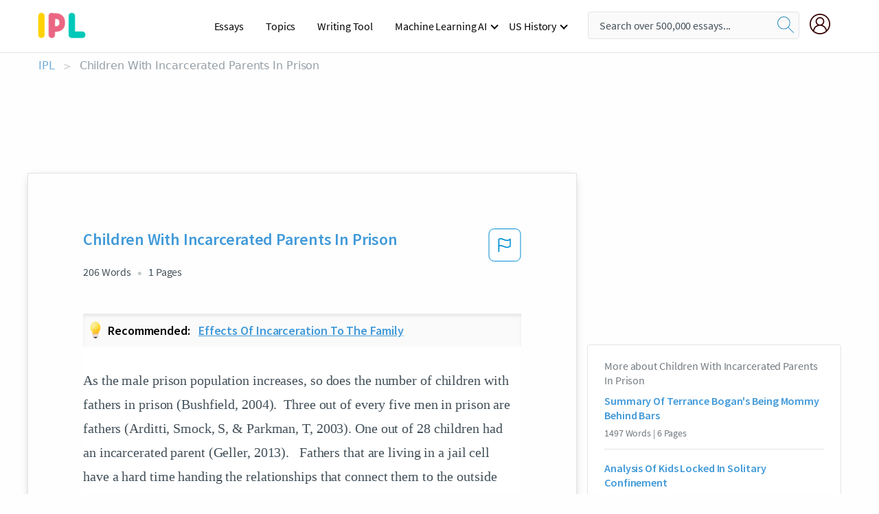

--- FILE ---
content_type: text/html; charset=UTF-8
request_url: https://www.ipl.org/essay/Children-With-Incarcerated-Parents-In-Prison-PKETB4BEN8TV
body_size: 2411
content:
<!DOCTYPE html>
<html lang="en">
<head>
    <meta charset="utf-8">
    <meta name="viewport" content="width=device-width, initial-scale=1">
    <title></title>
    <style>
        body {
            font-family: "Arial";
        }
    </style>
    <script type="text/javascript">
    window.awsWafCookieDomainList = ['monografias.com','cram.com','studymode.com','buenastareas.com','trabalhosfeitos.com','etudier.com','studentbrands.com','ipl.org','123helpme.com','termpaperwarehouse.com'];
    window.gokuProps = {
"key":"AQIDAHjcYu/GjX+QlghicBgQ/7bFaQZ+m5FKCMDnO+vTbNg96AGMf6bGuw9mDE9eyBCEMKniAAAAfjB8BgkqhkiG9w0BBwagbzBtAgEAMGgGCSqGSIb3DQEHATAeBglghkgBZQMEAS4wEQQMmnnQ9WfkpQc3fug0AgEQgDsAQF9NEt2/jo5Sc2Lxq/TmfDUwU2A472D8EU2hY1A6vahKX/mrrKco8Mbrl6Xbf4iRd1Ek87aXuadEDg==",
          "iv":"EkQVZQFSDAAABlhq",
          "context":"7gypa5bB04r7D6AH8FY0We9RE2vAxwDt12Hq8cHBMXzOdp0LSwOR0S2BChT/5SPAO2uQorKNHn1RldmX1tG0o8Yc6Gaanc66Jf/tYHlUSsFo9ti7ZpuOsLWCa9cKO3AUfcQenUnP2YxzMF6skN5A02bfAuXG1YgYOymqfq8LO83YgYfb+7KeLg6g6DJ23YdAcXd/ZPbaUIQlJFltWfM5nngrAJta6A3k4KpjyUcHt3oNQfKIA10IiIfMU40uUPm57UlY+A4xj/FgCwHkYM8C1qrNU3mnRK8C/2jb8jPQGdKMbObWTWuKaorX6NyeNxJle95cW/[base64]/ElptxUyG7ShcukWyBmq+F1j1vf1Po3zObSJyHnOHl60ddBPWMiW79dJG22lxlgwwyIt7TsX6kYF6qZzf9dX5yA0h/715f2XO0Ng3IKgmzhfBL+1pAV3sEx5WhkUNSpLw4xruxnO8CU0Lo8p/kpEgFwvCJAfKEB0Q1PmXN17Wyq9iCXVGideF5NfVGg=="
};
    </script>
    <script src="https://ab840a5abf4d.9b6e7044.us-east-2.token.awswaf.com/ab840a5abf4d/b0f70ab89207/49b6e89255bb/challenge.js"></script>
</head>
<body>
    <div id="challenge-container"></div>
    <script type="text/javascript">
        AwsWafIntegration.saveReferrer();
        AwsWafIntegration.checkForceRefresh().then((forceRefresh) => {
            if (forceRefresh) {
                AwsWafIntegration.forceRefreshToken().then(() => {
                    window.location.reload(true);
                });
            } else {
                AwsWafIntegration.getToken().then(() => {
                    window.location.reload(true);
                });
            }
        });
    </script>
    <noscript>
        <h1>JavaScript is disabled</h1>
        In order to continue, we need to verify that you're not a robot.
        This requires JavaScript. Enable JavaScript and then reload the page.
    </noscript>
</body>
</html>

--- FILE ---
content_type: text/html; charset=utf-8
request_url: https://www.ipl.org/essay/Children-With-Incarcerated-Parents-In-Prison-PKETB4BEN8TV
body_size: 23846
content:
<!DOCTYPE html><html lang="en"><head><meta charSet="utf-8"/><meta name="viewport" content="width=device-width, initial-scale=1"/><link rel="preload" as="image" href="//assets.ipl.org/1.17/images/logos/ipl/logo-ipl.png"/><link rel="preload" as="image" href="//assets.ipl.org/1.17/images/icons/ipl/magnifying-glass.svg"/><link rel="preload" as="image" href="//assets.ipl.org/1.17/images/icons/user.png"/><link rel="preload" as="image" href="//assets.ipl.org/1.17/images/exitIntentModal/bulb.png"/><link rel="preload" as="image" href="//assets.ipl.org/1.17/images/exitIntentModal/close.png"/><link rel="preload" as="image" href="//assets.ipl.org/1.17/images/exitIntentModal/shield.png"/><link rel="preload" as="image" href="//assets.ipl.org/1.17/images/others/search.png"/><link rel="preload" as="image" href="//assets.ipl.org/1.17/images/exitIntentModal/search.png"/><link rel="stylesheet" href="/_next/static/css/275ed64cc4367444.css" data-precedence="next"/><link rel="stylesheet" href="/_next/static/css/d1010e730fb921b1.css" data-precedence="next"/><link rel="stylesheet" href="/_next/static/css/8584ffabdd5f8c16.css" data-precedence="next"/><link rel="stylesheet" href="/_next/static/css/9c19318485a4db35.css" data-precedence="next"/><link rel="stylesheet" href="/_next/static/css/bd5e8bc2e7c36d97.css" data-precedence="next"/><link rel="stylesheet" href="/_next/static/css/e4dccb509d93907a.css" data-precedence="next"/><link rel="preload" as="script" fetchPriority="low" href="/_next/static/chunks/webpack-417f1a94d57302c0.js"/><script src="/_next/static/chunks/fd9d1056-4b62698693dbfabc.js" async=""></script><script src="/_next/static/chunks/8762-8ad353e02bc2af3c.js" async=""></script><script src="/_next/static/chunks/main-app-f4796c898d921638.js" async=""></script><script src="/_next/static/chunks/3ff803c2-f0f7edafd4775fbe.js" async=""></script><script src="/_next/static/chunks/app/(essay)/essay/%5Bslug%5D/error-53b2f000131f2229.js" async=""></script><script src="/_next/static/chunks/app/(essay)/essay/%5Bslug%5D/not-found-d879a0942c99821b.js" async=""></script><script src="/_next/static/chunks/app/(essay)/error-69dfc0ff013e5bf5.js" async=""></script><script src="/_next/static/chunks/app/(essay)/essay/%5Bslug%5D/page-fe7c03fe3daa5a0f.js" async=""></script><script src="/_next/static/chunks/app/error-244b34cbf9e834f0.js" async=""></script><script src="/_next/static/chunks/4977-dce6ba04846f9cff.js" async=""></script><script src="/_next/static/chunks/app/layout-2040570caa53cf2f.js" async=""></script><script src="/_next/static/chunks/app/global-error-27218bf9570c0318.js" async=""></script><link rel="preload" href="https://cdn.cookielaw.org/consent/b0cd8d85-662e-4e9b-8eaf-21bfeb56b3d5/OtAutoBlock.js" as="script"/><link rel="preload" href="https://www.ipl.org/s/react-users-frontend/js/ruf-version.js" as="script"/><link rel="preload" href="/s2/js/funnel-client.js" as="script"/><link rel="preload" href="/s2/js/exitintent/exitintent.min.js" as="script"/><title>Children With Incarcerated Parents In Prison | ipl.org</title><meta name="description" content="As the male prison population increases, so does the number of children with fathers in prison (Bushfield, 2004). Three out of every five men in prison are..."/><link rel="canonical" href="https://www.ipl.org/essay/Children-With-Incarcerated-Parents-In-Prison-PKETB4BEN8TV"/><meta name="next-size-adjust"/><script src="/_next/static/chunks/polyfills-42372ed130431b0a.js" noModule=""></script></head><body class="__className_e8ce0c"><script>(self.__next_s=self.__next_s||[]).push(["https://cdn.cookielaw.org/consent/b0cd8d85-662e-4e9b-8eaf-21bfeb56b3d5/OtAutoBlock.js",{}])</script><noscript><iframe src="//www.googletagmanager.com/ns.html?id=GTM-T86F369" height="0" width="0" style="display:none;visibility:hidden"></iframe></noscript><div class="flex flex-col justify-around min-h-[100vh]"><header class="header-splat"><div class="row header-row"><div class="columns large-1 medium-1 small-4 header-splat__columns mobile-flex"><label for="drop" class="nav-toggle"><span></span></label><a href="/" aria-label="ipl-logo-bg" class="show-for-large display-inline-block vert-align-middle full-height"><div class="header-splat__logo-container" style="background-image:url(//assets.ipl.org/1.17/images/logos/ipl/logo-ipl.png)"></div></a><div class="hide-for-large-up display-inline-block vert-align-middle full-height"><a href="/" class="cursorPointer" aria-label="ipl-logo"><img class="vert-center no-material-style" src="//assets.ipl.org/1.17/images/logos/ipl/logo-ipl.png" width="70" height="35" alt="ipl-logo"/></a></div></div><div class="columns large-6 medium-5 small-4 full-height header-navbar" style="visibility:hidden;width:180%!important"><div class="nav-container"><nav><input type="checkbox" id="drop"/><ul class="menu"><li><a href="/writing">Essays</a></li><li><a href="/topics">Topics</a></li><li><a href="/editor">Writing Tool</a></li><li><a href="/div/machine-learning-ai/">Machine Learning AI</a><input type="checkbox" id="drop-2"/><ul><li class="bordered"><a href="/div/chatgpt/">ChatGPT</a></li></ul></li><li><a href="#">US History</a><input type="checkbox" id="drop-2"/><ul><li class="bordered"><a href="/div/potus/">Presidents of the United States</a><input type="checkbox" id="drop-3"/><ul><li><a href="/div/potus/jrbiden.html ">Joseph Robinette Biden</a></li><li><a href="/div/potus/djtrump.html ">Donald Trump</a></li><li><a href="/div/potus/bhobama.html ">Barack Obama</a></li></ul></li><li class="bordered"><a href="/div/stateknow">US States</a><input type="checkbox" id="drop-4"/><ul><li><a href="/div/stateknow/popchart.html ">States Ranked by Size &amp; Population</a></li><li><a href="/div/stateknow/dates.html">States Ranked by Date</a></li></ul></li></ul></li></ul></nav></div></div><div class="columns large-12 medium-12 small-4 header-splat__search-box-container"><div class="d-flex"><div class="search-box header-splat__search-box header-splat__search-box--low search-box z-index-2" id="header__search-box"><form class="toggle-trigger" action="https://www.ipl.org/search" method="GET"><input type="text" class="search-box__input search-box__input--splat-header search-box__input--gray-bg " placeholder="Search over 500,000 essays..." name="query"/><button class="search-box__button search-box__button--splat-header" type="submit" aria-label="search"><div class="search-box__svg-cont"><img class="search-box__svg search-box__svg-middle no-material-style" src="//assets.ipl.org/1.17/images/icons/ipl/magnifying-glass.svg" alt="search" width="24px" height="24px"/></div></button></form></div><div class="header-splat__columns align-right user-account"><div class="header-splat__search-toggle-container" style="right:5rem"><i class="weight-500 icon icon-ui-24-search header-splat__icon-ui-24-search-toggle" id="header-splat__icon-ui-24-search-toggle"></i></div><a href="/dashboard" rel="nofollow" aria-label="My Account"><div class="burger full-height vert-align-middle display-inline-block cursorPointer position-relative"><div class="vert-center"><img class="no-material-style" width="30" height="30" src="//assets.ipl.org/1.17/images/icons/user.png" alt="user-icon"/></div></div></a></div></div></div></div></header><div class="ipl-main-container"><script data-ot-ignore="true" type="application/ld+json">
      {
        "@context": "https://schema.org",
        "@type": "Article",
        "headline": "Children With Incarcerated Parents In Prison",
        "image": "//assets.ipl.org/1.17/images/logos/ipl/logo-ipl.png",
        "datePublished": "2021-05-12T10:36:23.000Z",
        "dateModified": "2021-05-31T09:09:27.000Z",
        "author": {
          "@type": "Organization",
          "name": "ipl.org"
        },
        "description": "As the male prison population increases, so does the number of children with fathers in prison (Bushfield, 2004). Three out of every five men in prison are...",
        "isAccessibleForFree": "False",
        "hasPart":
          {
          "@type": "WebPage",
          "isAccessibleForFree": "False",
          "cssSelector" : ".paywall"
          }
      }
    </script><script>(self.__next_s=self.__next_s||[]).push([0,{"data-ot-ignore":true,"children":"window.dataLayer = window.dataLayer || [];\n        dataLayer.push({ \"environment\": \"production\" });\ndataLayer.push({ \"ga_enable_tracking\": \"true\" });\ndataLayer.push({ \"version\": \"1.0.27\" });\ndataLayer.push({ \"source_site_id\": 32 });\n","id":"envScript"}])</script><div class="row"><nav aria-label="breadcrumb" class="w-max"><ol aria-label="Breadcrumbs:" role="navigation" class="flex flex-wrap items-center w-full bg-opacity-60 py-2 px-4 rounded-md breadcrumbs justify-start bg-white"><li class="flex items-center text-blue-gray-900 antialiased font-sans text-sm font-normal leading-normal cursor-pointer transition-colors duration-300 hover:text-light-blue-500"><a href="/" class="opacity-60">IPL</a><span class="text-blue-gray-500 text-sm antialiased font-sans font-normal leading-normal mx-2 pointer-events-none select-none">&gt;</span></li><li class="flex items-center text-blue-gray-900 antialiased font-sans text-sm font-normal leading-normal cursor-pointer transition-colors duration-300 hover:text-light-blue-500"><span class="ash-gray capitalize">Children With Incarcerated Parents In Prison</span></li></ol></nav></div><div id="essay_ad_top"></div><div id="exit-intent-modal" class="display-none"><div class="modal_container"><div class="main_exit-intent-modal"><div class="modal-union"><div class="polygon-icon"><img class="polygon" src="data:image/svg+xml,%3csvg%20width=&#x27;13&#x27;%20height=&#x27;22&#x27;%20viewBox=&#x27;0%200%2013%2022&#x27;%20fill=&#x27;none&#x27;%20xmlns=&#x27;http://www.w3.org/2000/svg&#x27;%3e%3cpath%20d=&#x27;M12.1404%2010.8799L0.140427%200.487579L0.140427%2021.2722L12.1404%2010.8799Z&#x27;%20fill=&#x27;%230280BE&#x27;/%3e%3c/svg%3e" alt="right-arrow"/></div><div class="main-frame-content"><div class="bulb"><img class="bulb-icon" src="//assets.ipl.org/1.17/images/exitIntentModal/bulb.png" alt="bulb-icon"/></div><div class="content"><h5 class="hading-tag">Wait a second!</h5><p class="description">More handpicked essays just for you.</p></div></div></div><div class="essay-modal-container"><div class="close-modal"><img class="close-icon" src="//assets.ipl.org/1.17/images/exitIntentModal/close.png" alt="close-icon"/></div><div class="essay-container"><div class="essay-content"><div class="vertical_line"></div><div class="box_content"><div class="essay-heading"><p class="title">Effects of incarceration to the family</p></div><div class="essay-link"><a href="/essay/Effects-Of-Incarceration-On-Families-FCVJ4XSPDAB" class="button mobile_button">Read ESSAY 1</a></div></div></div><div class="essay-content"><div class="vertical_line"></div><div class="box_content"><div class="essay-heading"><p class="title">Effects of incarceration to the family</p></div><div class="essay-link"><a href="/essay/Impact-Of-Incarceration-On-Families-P3ASYGB4N8TT" class="button mobile_button">Read ESSAY 2</a></div></div></div><div class="essay-content"><div class="vertical_line"></div><div class="box_content"><div class="essay-heading"><p class="title">Conclusion on children with incarcerated parents</p></div><div class="essay-link"><a href="/essay/Children-With-Incarcerated-Parents-In-Prison-PKETB4BEN8TV" class="button mobile_button">Read ESSAY 3</a></div></div></div></div><div class="essay display-none" modal-attribute="modal-2 modal-3"><div class="essay_content"><div class="shield"><img class="shield-icon" src="//assets.ipl.org/1.17/images/exitIntentModal/shield.png" alt="shield-img"/></div><p class="essay-descriptions"><strong>Don’t take our word for it </strong>- see why 10 million students trust us with their essay needs.</p></div><div class="trial-button display-none" modal-attribute="modal-2"><a href="https://www.ipl.org/plans" class="trial_button">Start your <span>$7 for 7 days</span> trial now!</a></div><form id="search" modal-attribute="modal-3" class="display-none" action="/search"><div class="input-search-box"><img class="input-search-icon" src="//assets.ipl.org/1.17/images/others/search.png" alt="search-img"/><input type="text" id="search-input" placeholder="Search for essays, topics or keywords…" name="query"/></div><button id="search-button"><img class="search-icon" src="//assets.ipl.org/1.17/images/exitIntentModal/search.png" alt="search-img"/><span>FIND MY ESSAY</span></button></form></div></div></div></div></div><div class="row essay-preview-block "><div class="columns large-8 paper-container paper-container--with-sidebar position-relative border-box-shadow margin-4 paper-container--with-sidebar"><div class="position-relative margin-4 text-xl"><div class="popup-funnel-modal" id="DivFunnelModal"></div><div id="essay-body-heading-details"><div class="flex justify-between"><h1 style="color:#419ad9" class="weight-700 heading-m heading-font">Children With Incarcerated Parents In Prison</h1><button class="bg-transparent border-0 content-flag-color p-0 m-0 h-[49px] w-[48px] shadow-none outline-0 font-normal hover:shadow-none hover:outline-0 focus:shadow-none focus:outline-0"><svg width="48" height="49" viewBox="0 0 48 49" fill="none" xmlns="http://www.w3.org/2000/svg"><rect x="1" y="0.5" width="46" height="47.0413" rx="7.5" stroke="currentcolor"></rect><path d="M16.1668 34.0413H14.5V15.2062L14.9167 14.9561C17.667 13.206 20.2506 14.2061 22.7508 15.2062C25.5844 16.3729 28.168 17.373 31.5017 14.9561L32.8351 14.0394V26.1239L32.5018 26.3739C28.418 29.3742 25.0844 28.0408 22.0841 26.7906C19.9172 25.9572 18.0837 25.2071 16.1668 26.1239V34.0413ZM18.0837 24.0404C19.6672 24.0404 21.2507 24.6238 22.7508 25.2905C25.4177 26.3739 28.0013 27.374 31.1683 25.2905V17.2064C27.668 19.0399 24.751 17.8731 22.0841 16.7897C19.9172 15.9562 18.0837 15.2062 16.1668 16.1229V24.2904C16.8336 24.1237 17.417 24.0404 18.0837 24.0404Z" fill="currentcolor"></path></svg></button></div><div class="essay-details mb-12 text-base"><span class="text-m">206<!-- --> Words</span><span class="text-m">1<!-- --> Pages</span></div></div><div class="recommended margin-top-1"><img class="recommended-bulb_icon" src="//assets.ipl.org/1.17/images/exitIntentModal/bulb.png" alt="bulb-icon"/><p><span class="recommended-heading">Recommended: </span><a href="/essay/Effects-Of-Incarceration-On-Families-FCVJ4XSPDAB" class="recommended-link">Effects of incarceration to the family</a></p></div><div style="color:#435059" class="relative flex flex-col bg-clip-border rounded-xl bg-white text-gray-700 paper-holder p-0 shadow-none"> <article class="text-l document__body padding-top-2 white-space--break-spaces break-word source-serif ">As the male prison population increases, so does the number of children with fathers in prison (Bushfield, 2004).  Three out of every five men in prison are fathers (Arditti, Smock, S, & Parkman, T, 2003). One out of 28 children had an incarcerated parent (Geller, 2013).   Fathers that are living in a jail cell have a hard time handing the relationships that connect them to the outside world.  One relationship that is significantly affected by incarceration is the child- father relationship.  Connections that were built between a father and his child change and sometimes even are damaged when the father is absent from the home and face to face contact is limited. Overall, children with incarcerated fathers tend to be a fragile population with</article></div><div class="paper__gradient paper__gradient--bottom"></div><div class="center paper__cta"><a id="ShowMoreButton" class="button text-m" data-fulldoc="/document/PKETB4BEN8TV">Show More</a></div></div><div id="essay_ad_related"></div><div><div class="paper--related-separator"><span class="paper--related-separator-word">Related</span></div><section><div class="paper paper--related"><div id="essay-body-heading-details"><div class=""><a href="/essay/Summary-Of-Terrance-Bogans-Being-Mommy-Behind-FCW4ZNN2AU"><h2 style="color:#419ad9" class="weight-700 heading-m heading-font">Summary Of Terrance Bogan&#x27;s Being Mommy Behind Bars</h2></a></div><div class="paper--related__details"><span class="text-m">1497<!-- --> Words</span> | <span class="text-m">6<!-- --> Pages</span></div></div><p class="m-0 text-l source-serif break-word text-ellipsis-after" style="color:#435059">Granting children, the right to visit their incarcerated mothers is a contentious topic with both sides having strong claims and counterclaims. Terrance Bogans does an outstanding job in his essay, “Being Mommy Behind Bars: The Psychological Benefits of Child Visitation with Incarcerated Mothers” addressing why children should be allowed to visit their incarcerated mothers, citing many reasons and using many argumentative components. Bogans has an explicit thesis in the conclusion “Child visitation must be increased in order to alleviate the psychological strains that take place during incarceration” (15). Bogans uses this clearly stated thesis to tell his main point and to address his opposition. The author’s purpose is to convince readers that children and incarcerated mothers have a right to see each other and no one should stop that.</p><div class="paper__gradient paper__gradient--bottom"></div><div class="center paper__cta"><a class="button text-m" href="/essay/Summary-Of-Terrance-Bogans-Being-Mommy-Behind-FCW4ZNN2AU">Read More</a></div></div><div class="paper paper--related"><div id="essay-body-heading-details"><div class=""><a href="/essay/Analysis-Of-Kids-Locked-In-Solitary-Confinement-FDDA189E50C02609"><h2 style="color:#419ad9" class="weight-700 heading-m heading-font">Analysis Of Kids Locked In Solitary Confinement</h2></a></div><div class="paper--related__details"><span class="text-m">315<!-- --> Words</span> | <span class="text-m">2<!-- --> Pages</span></div></div><p class="m-0 text-l source-serif break-word text-ellipsis-after" style="color:#435059">The documentary, “Kids Locked in Solitary Confinement” depicts the toll that solitary confinement can have on the juvenile population. Approximately, 27% of adolescents in Riskers Island are in solitary confinement. The majority of which have not yet been convicted of a crime. However, these juveniles are in jail because they cannot afford to post bail. Supporters of solitary confinement believe that the segregation juveniles experience is not equivalent to the segregation in the federal system.</p><div class="paper__gradient paper__gradient--bottom"></div><div class="center paper__cta"><a class="button text-m" href="/essay/Analysis-Of-Kids-Locked-In-Solitary-Confinement-FDDA189E50C02609">Read More</a></div></div><div class="paper paper--related"><div id="essay-body-heading-details"><div class=""><a href="/essay/Destroying-Avalon-Character-Analysis-FJQXKAGYT"><h2 style="color:#419ad9" class="weight-700 heading-m heading-font">Destroying Avalon Character Analysis</h2></a></div><div class="paper--related__details"><span class="text-m">449<!-- --> Words</span> | <span class="text-m">2<!-- --> Pages</span></div></div><p class="m-0 text-l source-serif break-word text-ellipsis-after" style="color:#435059">Secondly, the issue of having to conform due to pressure is explored in both the movie and the novel. For starters, there is a difference in in the way this issue is exhibited to the audience and the difference is situated in how the pressure originates. In Destroying Avalon, one of Marshall’s diary entries talks about how Todd pulls his pants down in front of the ‘tough’ or ‘popular’ guys during Phys Ed. He mentions: “I think he’s trying to impress the popular guys. He’s like that showing off and sucking up when the tough guys are around.”</p><div class="paper__gradient paper__gradient--bottom"></div><div class="center paper__cta"><a class="button text-m" href="/essay/Destroying-Avalon-Character-Analysis-FJQXKAGYT">Read More</a></div></div><div class="paper paper--related"><div id="essay-body-heading-details"><div class=""><a href="/essay/Summary-Of-Couldn-T-Keep-It-To-3F70E273DE670DBF"><h2 style="color:#419ad9" class="weight-700 heading-m heading-font">Summary Of Couldn T Keep It To Myself</h2></a></div><div class="paper--related__details"><span class="text-m">1682<!-- --> Words</span> | <span class="text-m">7<!-- --> Pages</span></div></div><p class="m-0 text-l source-serif break-word text-ellipsis-after" style="color:#435059">These might involve visitation and communication programs, as well as parenting training and support groups. According to Miller and Truitt (2014), "women in prison had greater rates of mental illness and trauma exposure than both males in the criminal justice system and women in the general community" (p. 59). They also point out that the criminal justice system frequently fails to offer proper mental health and trauma therapy for jailed women, which can result in even more unfavorable effects. Furthermore, there is rising support for alternative sentencing alternatives including community monitoring and home confinement, which allow parents to stay active in their children's lives while serving their</p><div class="paper__gradient paper__gradient--bottom"></div><div class="center paper__cta"><a class="button text-m" href="/essay/Summary-Of-Couldn-T-Keep-It-To-3F70E273DE670DBF">Read More</a></div></div><div class="paper paper--related"><div id="essay-body-heading-details"><div class=""><a href="/essay/Children-Don-T-Belong-In-Adult-Correctional-02E9C21FC7F95B30"><h2 style="color:#419ad9" class="weight-700 heading-m heading-font">Children Don T Belong In Adult Correctional Facilities</h2></a></div><div class="paper--related__details"><span class="text-m">1576<!-- --> Words</span> | <span class="text-m">7<!-- --> Pages</span></div></div><p class="m-0 text-l source-serif break-word text-ellipsis-after" style="color:#435059">Adam Valneuzela
Mrs. Smith
English 1A
29 March 2023
Children Don’t Belong in Adult Correctional Facilities 
	Children are suffering. There are children in adult correctional facilities such as prisons. There are high chances of those children getting abused, raped, and taken advantage of. These children are suffering from trauma and possibly have PTSD of some sort from where they had come from.</p><div class="paper__gradient paper__gradient--bottom"></div><div class="center paper__cta"><a class="button text-m" href="/essay/Children-Don-T-Belong-In-Adult-Correctional-02E9C21FC7F95B30">Read More</a></div></div><div class="paper paper--related"><div id="essay-body-heading-details"><div class=""><a href="/essay/Fatherlessness-In-The-Black-Community-Research-Paper-E4FCA5B4F2229695"><h2 style="color:#419ad9" class="weight-700 heading-m heading-font">Fatherlessness In The Black Community Research Paper</h2></a></div><div class="paper--related__details"><span class="text-m">1241<!-- --> Words</span> | <span class="text-m">5<!-- --> Pages</span></div></div><p class="m-0 text-l source-serif break-word text-ellipsis-after" style="color:#435059">In the article, “The Causal Effects of Father Absence”, the authors McLanahan, Tech, and Schneider (2013) explain how many approaches and methods have been used to research how the absence of a father negatively impacts his children. They said how some of the methods and approaches included ‘omitted variable bias’, which cause the research results to be critiqued, but the approaches that were too biased were redesigned and more effective. The authors concluded that the effective approach results were that the absence of father negatively impacts the children social-emotional development, affects the male child more than the female, and has a larger effect when the absence occurs at the child's earlier years. The idea and concentration of fatherlessness and it’s affects on the male offspring is something to be studied and understood; this is essential because in studies, as stated before, male children are faced with more negative affects than that of</p><div class="paper__gradient paper__gradient--bottom"></div><div class="center paper__cta"><a class="button text-m" href="/essay/Fatherlessness-In-The-Black-Community-Research-Paper-E4FCA5B4F2229695">Read More</a></div></div><div class="paper paper--related"><div id="essay-body-heading-details"><div class=""><a href="/essay/Do-African-American-Men-Face-Obstacles-And-F32MYRH428VT"><h2 style="color:#419ad9" class="weight-700 heading-m heading-font">Do African American Men Face Obstacles And Misfortunes</h2></a></div><div class="paper--related__details"><span class="text-m">1276<!-- --> Words</span> | <span class="text-m">6<!-- --> Pages</span></div></div><p class="m-0 text-l source-serif break-word text-ellipsis-after" style="color:#435059">Generations of financial, public, political, and personal adversities convince many African American fathers to believe that their self worth and contributions to fathering are less important than others (Strong, 2008). Most African American men have a strong desire to be involved in their child’s life and want to fulfill the role as fathers in a healthy way, yet an array of challenges impede their opportunities (Fleck et al., 2013). African American men face obstacles and misfortunes in an attempt to be actively involved.  Fathers who face financial hardships are often associated with little education, rigid work schedules, and poor social support which negatively influences father involvement (Freeman, Newland & Coyl, 2008).  
	Additional circumstantial barriers of father involvement include unemployment, lack of transportation, homelessness, substance abuse, and mental health complications (Cheadle, Amato, & King, 2010).</p><div class="paper__gradient paper__gradient--bottom"></div><div class="center paper__cta"><a class="button text-m" href="/essay/Do-African-American-Men-Face-Obstacles-And-F32MYRH428VT">Read More</a></div></div><div class="paper paper--related"><div id="essay-body-heading-details"><div class=""><a href="/essay/Disparities-In-Prisons-P3E8SAPBGXPV"><h2 style="color:#419ad9" class="weight-700 heading-m heading-font">Disparities In Prisons</h2></a></div><div class="paper--related__details"><span class="text-m">1642<!-- --> Words</span> | <span class="text-m">7<!-- --> Pages</span></div></div><p class="m-0 text-l source-serif break-word text-ellipsis-after" style="color:#435059">But, there seems to be an issue regarding households being fatherless because of incarceration</p><div class="paper__gradient paper__gradient--bottom"></div><div class="center paper__cta"><a class="button text-m" href="/essay/Disparities-In-Prisons-P3E8SAPBGXPV">Read More</a></div></div><div class="paper paper--related"><div id="essay-body-heading-details"><div class=""><a href="/essay/Incarcerated-Women-In-Prisons-F3RWYRM42DTT"><h2 style="color:#419ad9" class="weight-700 heading-m heading-font">Incarcerated Women In Prisons</h2></a></div><div class="paper--related__details"><span class="text-m">1300<!-- --> Words</span> | <span class="text-m">6<!-- --> Pages</span></div></div><p class="m-0 text-l source-serif break-word text-ellipsis-after" style="color:#435059">A 2006 study supported the notion that greater exposure to childhood adverse situations were associated with behavioral problems as well as mental health problems (Daniel, 2007). Incarcerated women have a higher incidence of mental health disorders than the general population. For example, 12 percent of females in the general population have symptoms of a mental health disorder compared to 73 percent of females in state prison, 61 percent in federal prisons, and 75 percent in local jails (Daniel, 2007). Most incarcerated women do not receive treatment or assistance for these problems and are unlikely to meet goals of mental stability without the help of prison resources. Incarcerated women who have a mental health issue are unlikely to benefit from treatment programs so they usually don’t even bother because studies have shown the women who did receive treatment still engaged in behaviors that led to incarceration, implying that the current treatment programs are not</p><div class="paper__gradient paper__gradient--bottom"></div><div class="center paper__cta"><a class="button text-m" href="/essay/Incarcerated-Women-In-Prisons-F3RWYRM42DTT">Read More</a></div></div><div class="paper paper--related"><div id="essay-body-heading-details"><div class=""><a href="/essay/Keeping-Juveniles-In-Adult-Prisons-F3GG5JPMUXPT"><h2 style="color:#419ad9" class="weight-700 heading-m heading-font">Keeping Juveniles In Adult Prisons</h2></a></div><div class="paper--related__details"><span class="text-m">515<!-- --> Words</span> | <span class="text-m">3<!-- --> Pages</span></div></div><p class="m-0 text-l source-serif break-word text-ellipsis-after" style="color:#435059">Juvenile Justice Essay
 In the United States, there have been many cases where a juvenile would be found guilty and be tried as an adult. There are other cases where those juveniles are tried as adult forever.  I am against charging juveniles as adults when they commit violent crimes, the juveniles lose many educational opportunities and the adult system is far too dangerous for the young juveniles. 
Juveniles are also young kids but only the fact that they do not get the same amount of education or experience that other teens gain.</p><div class="paper__gradient paper__gradient--bottom"></div><div class="center paper__cta"><a class="button text-m" href="/essay/Keeping-Juveniles-In-Adult-Prisons-F3GG5JPMUXPT">Read More</a></div></div><div class="paper paper--related"><div id="essay-body-heading-details"><div class=""><a href="/essay/We-Should-Stop-Putting-Women-In-Jail-PKFGX37428VV"><h2 style="color:#419ad9" class="weight-700 heading-m heading-font">We Should Stop Putting Women In Jail By Patricia O Brien</h2></a></div><div class="paper--related__details"><span class="text-m">472<!-- --> Words</span> | <span class="text-m">2<!-- --> Pages</span></div></div><p class="m-0 text-l source-serif break-word text-ellipsis-after" style="color:#435059">The article said there are fewer women in prison than men, women account for only 7 percent. The prison system is designed for men and not won, and mothers of children need support at homes, not in prison. The article said</p><div class="paper__gradient paper__gradient--bottom"></div><div class="center paper__cta"><a class="button text-m" href="/essay/We-Should-Stop-Putting-Women-In-Jail-PKFGX37428VV">Read More</a></div></div><div class="paper paper--related"><div id="essay-body-heading-details"><div class=""><a href="/essay/Why-I-Want-To-Be-An-Alpha-P3KES7B4N8TV"><h2 style="color:#419ad9" class="weight-700 heading-m heading-font">Why I Want To Be An Alpha Essay</h2></a></div><div class="paper--related__details"><span class="text-m">695<!-- --> Words</span> | <span class="text-m">3<!-- --> Pages</span></div></div><p class="m-0 text-l source-serif break-word text-ellipsis-after" style="color:#435059">At the young age of 10, I experienced this; becoming a fatherless child. Just 22 days before my 11th birthday my father was sentenced to 8 years in the Federal penitentiary. I become a “Fatherless” child.  Entering middle school this was a tough adjustment.  As I matriculated through middle school, I found myself suspended and trying to fill a hole in my soul to replace my father.</p><div class="paper__gradient paper__gradient--bottom"></div><div class="center paper__cta"><a class="button text-m" href="/essay/Why-I-Want-To-Be-An-Alpha-P3KES7B4N8TV">Read More</a></div></div><div class="paper paper--related"><div id="essay-body-heading-details"><div class=""><a href="/essay/Black-Men-In-Jail-Research-Paper-BF27F774B2AB784B"><h2 style="color:#419ad9" class="weight-700 heading-m heading-font">Black Men In Jail Research Paper</h2></a></div><div class="paper--related__details"><span class="text-m">710<!-- --> Words</span> | <span class="text-m">3<!-- --> Pages</span></div></div><p class="m-0 text-l source-serif break-word text-ellipsis-after" style="color:#435059">Imagine being a child who has not seen their father in years. Not being able to celebrate holidays with a loved one and being a fatherless child. Especially being a black child of an incarceration black male there are many stereotypes that set you aside from other people. For many years in the criminal justice system in America it has been undergoing a massive growth. According the National Association for the Advancement of Colored People (NAACP) there are over two million black men in jail and most of them stay there for a life time.</p><div class="paper__gradient paper__gradient--bottom"></div><div class="center paper__cta"><a class="button text-m" href="/essay/Black-Men-In-Jail-Research-Paper-BF27F774B2AB784B">Read More</a></div></div><div class="paper paper--related"><div id="essay-body-heading-details"><div class=""><a href="/essay/Effects-Of-Incarceration-On-Families-FCVJ4XSPDAB"><h2 style="color:#419ad9" class="weight-700 heading-m heading-font">Effects Of Incarceration On Families</h2></a></div><div class="paper--related__details"><span class="text-m">520<!-- --> Words</span> | <span class="text-m">3<!-- --> Pages</span></div></div><p class="m-0 text-l source-serif break-word text-ellipsis-after" style="color:#435059">Children need to feel secure and loved and need supervision and guidance. If a parent cannot be present to care for and look after their children, it can cause the child to feel afraid and they may act out or behave in ways that they would not if the parent were living with them. Several studies have found that a significant number of children of incarcerated parents struggle with a variety of childhood problems that have long term implications for adult adjustment (Kjellstrand, 2012). Even if children visit parents in while they are incarcerated, the physical and emotional distance can become a strain on their relationship. I think more should be done to encourage courts to take families into consideration in sentencing and correctional facilities should have better resources for incarcerated parents to maintain healthy relationships with their children.</p><div class="paper__gradient paper__gradient--bottom"></div><div class="center paper__cta"><a class="button text-m" href="/essay/Effects-Of-Incarceration-On-Families-FCVJ4XSPDAB">Read More</a></div></div><div class="paper paper--related"><div id="essay-body-heading-details"><div class=""><a href="/essay/Person-In-Environment-Framework-FJXCE3MXZN6"><h2 style="color:#419ad9" class="weight-700 heading-m heading-font">Person In-Environment Framework</h2></a></div><div class="paper--related__details"><span class="text-m">1672<!-- --> Words</span> | <span class="text-m">7<!-- --> Pages</span></div></div><p class="m-0 text-l source-serif break-word text-ellipsis-after" style="color:#435059">Introduction
Person-in-Environment Framework
 In our practice as social workers, we are urged to view and understand human behavior as a set of complex interactions between individuals and their environment.  This is known as the person-in-environment framework.  This framework encourages us to acknowledge the influence of environment on our lives and provides a beneficial framework to think about and understand human behavior (Hutchinson, 2017). Understanding our work from this perspective allows us to approach our clients from a multi-dimensional stance, taking into consideration how various factors, including but not limited to, race, class, age and gender create individual identity and shapes an individual’s experience in the context of</p><div class="paper__gradient paper__gradient--bottom"></div><div class="center paper__cta"><a class="button text-m" href="/essay/Person-In-Environment-Framework-FJXCE3MXZN6">Read More</a></div></div></section></div></div><div><div class="columns large-4 hide-for-medium-only hide-for-small-only height-auto"><div id="essay_ad_sidebar"></div><div class="card card--sidebar-nav no-border "><div class="card--sidebar-nav__section"><h2 class="heading-xs card--sidebar-nav__heading mid-gray weight-500 margin-2">More about <!-- -->Children With Incarcerated Parents In Prison</h2><ul class="card--sidebar-nav__list"><li id="sidebar-nav0" class="card--sidebar-nav__list-item card--sidebar-nav__list-item--separators"><a href="/essay/Summary-Of-Terrance-Bogans-Being-Mommy-Behind-FCW4ZNN2AU"><h3 class="card--sidebar-nav__linkg heading-xs brand-secondary weight-700">Summary Of Terrance Bogan&#x27;s Being Mommy Behind Bars</h3></a><span class="text-s mid-gray margin-1 display-block">1497<!-- --> Words | <!-- -->6<!-- --> Pages</span></li><li id="sidebar-nav1" class="card--sidebar-nav__list-item card--sidebar-nav__list-item--separators"><a href="/essay/Analysis-Of-Kids-Locked-In-Solitary-Confinement-FDDA189E50C02609"><h3 class="card--sidebar-nav__linkg heading-xs brand-secondary weight-700">Analysis Of Kids Locked In Solitary Confinement</h3></a><span class="text-s mid-gray margin-1 display-block">315<!-- --> Words | <!-- -->2<!-- --> Pages</span></li><li id="sidebar-nav2" class="card--sidebar-nav__list-item card--sidebar-nav__list-item--separators"><a href="/essay/Destroying-Avalon-Character-Analysis-FJQXKAGYT"><h3 class="card--sidebar-nav__linkg heading-xs brand-secondary weight-700">Destroying Avalon Character Analysis</h3></a><span class="text-s mid-gray margin-1 display-block">449<!-- --> Words | <!-- -->2<!-- --> Pages</span></li><li id="sidebar-nav3" class="card--sidebar-nav__list-item card--sidebar-nav__list-item--separators"><a href="/essay/Summary-Of-Couldn-T-Keep-It-To-3F70E273DE670DBF"><h3 class="card--sidebar-nav__linkg heading-xs brand-secondary weight-700">Summary Of Couldn T Keep It To Myself</h3></a><span class="text-s mid-gray margin-1 display-block">1682<!-- --> Words | <!-- -->7<!-- --> Pages</span></li><li id="sidebar-nav4" class="card--sidebar-nav__list-item card--sidebar-nav__list-item--separators"><a href="/essay/Children-Don-T-Belong-In-Adult-Correctional-02E9C21FC7F95B30"><h3 class="card--sidebar-nav__linkg heading-xs brand-secondary weight-700">Children Don T Belong In Adult Correctional Facilities</h3></a><span class="text-s mid-gray margin-1 display-block">1576<!-- --> Words | <!-- -->7<!-- --> Pages</span></li><li id="sidebar-nav5" class="card--sidebar-nav__list-item card--sidebar-nav__list-item--separators"><a href="/essay/Fatherlessness-In-The-Black-Community-Research-Paper-E4FCA5B4F2229695"><h3 class="card--sidebar-nav__linkg heading-xs brand-secondary weight-700">Fatherlessness In The Black Community Research Paper</h3></a><span class="text-s mid-gray margin-1 display-block">1241<!-- --> Words | <!-- -->5<!-- --> Pages</span></li><li id="sidebar-nav6" class="card--sidebar-nav__list-item card--sidebar-nav__list-item--separators"><a href="/essay/Do-African-American-Men-Face-Obstacles-And-F32MYRH428VT"><h3 class="card--sidebar-nav__linkg heading-xs brand-secondary weight-700">Do African American Men Face Obstacles And Misfortunes</h3></a><span class="text-s mid-gray margin-1 display-block">1276<!-- --> Words | <!-- -->6<!-- --> Pages</span></li><li id="sidebar-nav7" class="card--sidebar-nav__list-item card--sidebar-nav__list-item--separators"><a href="/essay/Disparities-In-Prisons-P3E8SAPBGXPV"><h3 class="card--sidebar-nav__linkg heading-xs brand-secondary weight-700">Disparities In Prisons</h3></a><span class="text-s mid-gray margin-1 display-block">1642<!-- --> Words | <!-- -->7<!-- --> Pages</span></li><li id="sidebar-nav8" class="card--sidebar-nav__list-item card--sidebar-nav__list-item--separators"><a href="/essay/Incarcerated-Women-In-Prisons-F3RWYRM42DTT"><h3 class="card--sidebar-nav__linkg heading-xs brand-secondary weight-700">Incarcerated Women In Prisons</h3></a><span class="text-s mid-gray margin-1 display-block">1300<!-- --> Words | <!-- -->6<!-- --> Pages</span></li><li id="sidebar-nav9" class="card--sidebar-nav__list-item card--sidebar-nav__list-item--separators"><a href="/essay/Keeping-Juveniles-In-Adult-Prisons-F3GG5JPMUXPT"><h3 class="card--sidebar-nav__linkg heading-xs brand-secondary weight-700">Keeping Juveniles In Adult Prisons</h3></a><span class="text-s mid-gray margin-1 display-block">515<!-- --> Words | <!-- -->3<!-- --> Pages</span></li><li id="sidebar-nav10" class="card--sidebar-nav__list-item card--sidebar-nav__list-item--separators"><a href="/essay/We-Should-Stop-Putting-Women-In-Jail-PKFGX37428VV"><h3 class="card--sidebar-nav__linkg heading-xs brand-secondary weight-700">We Should Stop Putting Women In Jail By Patricia O Brien</h3></a><span class="text-s mid-gray margin-1 display-block">472<!-- --> Words | <!-- -->2<!-- --> Pages</span></li><li id="sidebar-nav11" class="card--sidebar-nav__list-item card--sidebar-nav__list-item--separators"><a href="/essay/Why-I-Want-To-Be-An-Alpha-P3KES7B4N8TV"><h3 class="card--sidebar-nav__linkg heading-xs brand-secondary weight-700">Why I Want To Be An Alpha Essay</h3></a><span class="text-s mid-gray margin-1 display-block">695<!-- --> Words | <!-- -->3<!-- --> Pages</span></li><li id="sidebar-nav12" class="card--sidebar-nav__list-item card--sidebar-nav__list-item--separators"><a href="/essay/Black-Men-In-Jail-Research-Paper-BF27F774B2AB784B"><h3 class="card--sidebar-nav__linkg heading-xs brand-secondary weight-700">Black Men In Jail Research Paper</h3></a><span class="text-s mid-gray margin-1 display-block">710<!-- --> Words | <!-- -->3<!-- --> Pages</span></li><li id="sidebar-nav13" class="card--sidebar-nav__list-item card--sidebar-nav__list-item--separators"><a href="/essay/Effects-Of-Incarceration-On-Families-FCVJ4XSPDAB"><h3 class="card--sidebar-nav__linkg heading-xs brand-secondary weight-700">Effects Of Incarceration On Families</h3></a><span class="text-s mid-gray margin-1 display-block">520<!-- --> Words | <!-- -->3<!-- --> Pages</span></li><li id="sidebar-nav14" class="card--sidebar-nav__list-item card--sidebar-nav__list-item--separators"><a href="/essay/Person-In-Environment-Framework-FJXCE3MXZN6"><h3 class="card--sidebar-nav__linkg heading-xs brand-secondary weight-700">Person In-Environment Framework</h3></a><span class="text-s mid-gray margin-1 display-block">1672<!-- --> Words | <!-- -->7<!-- --> Pages</span></li></ul></div></div><div id="essay_ad_sidebar_1"></div></div></div></div><div class="row columns"><section class="section no-padding padding-bottom-1 no-border--bottom "><div class="container"><div class="row padding-top-1 margin-1"><div class="small-12 columns"><h3 class="heading-m  black weight-500" id="show-related-topics-link">Related Topics</h3></div></div><div class="row" id="related-topics-container"><div class="columns large-10 columns-small-1 columns-medium-1 columns-large-2" id="popular-tags-visible"><ul><li class="tag-block__li--link margin-1"><a href="/topics/family" title="Family" class="brand-secondary brand-primary--hover">Family</a></li><li class="tag-block__li--link margin-1"><a href="/topics/crime" title="Crime" class="brand-secondary brand-primary--hover">Crime</a></li><li class="tag-block__li--link margin-1"><a href="/topics/abuse" title="Abuse" class="brand-secondary brand-primary--hover">Abuse</a></li><li class="tag-block__li--link margin-1"><a href="/topics/child-abuse" title="Child abuse" class="brand-secondary brand-primary--hover">Child abuse</a></li><li class="tag-block__li--link margin-1"><a href="/topics/prison" title="Prison" class="brand-secondary brand-primary--hover">Prison</a></li><li class="tag-block__li--link margin-1"><a href="/topics/mother" title="Mother" class="brand-secondary brand-primary--hover">Mother</a></li></ul></div></div></div></section></div><a href="https://www.ipl.org/content/access" rel="nofollow"></a><div class="button--extra_container show-for-small-only "><a href="/document/PKETB4BEN8TV" class="button--extra">Open Document</a></div></div><footer class="section--footer bg-[#1d2226] mt-auto text-white w-full bottom-0 py-8" style="font-family:&quot;Open Sans&quot;,sans-serif"><div class="max-w-[75rem] mx-auto"><div class="mx-auto flex flex-wrap text-lg"><div class="w-full md:w-1/4 p-4 "><div class="uppercase tracking-[0.125em] font-semibold mb-4 text-base">Company</div><ul><li class="text-base leading-[1.75em]"><a class="text-[#737a80]" href="/about-us/privacy">About Us</a></li><li class="text-base leading-[1.75em]"><a class="text-[#737a80]" href="/about-us/contact">Contact</a></li></ul></div><div class="w-full md:w-1/3 p-4"><div class="uppercase tracking-[0.125em] font-semibold mb-4 text-base">Legal</div><ul><li class="text-base text-[#737a80] leading-[1.75em] undefined"><a href="https://www.learneo.com/legal/copyright-policy" target="_blank" rel="nofollow" class="text-[#737a80] ">Copyright Policy</a></li><li class="text-base text-[#737a80] leading-[1.75em] undefined"><a href="https://www.learneo.com/legal/community-guidelines" target="_blank" rel="nofollow" class="text-[#737a80] ">Community Guidelines</a></li><li class="text-base text-[#737a80] leading-[1.75em] undefined"><a href="https://www.learneo.com/legal/honor-code" target="_blank" rel="nofollow" class="text-[#737a80] ">Our Honor Code</a></li><li class="text-base text-[#737a80] leading-[1.75em] undefined"><a href="https://www.learneo.com/legal/privacy-policy" target="_blank" rel="nofollow" class="text-[#737a80] ">Privacy Policy</a></li><li class="text-base text-[#737a80] leading-[1.75em] undefined"><a href="/about-us/terms" target="_self" rel="" class="text-[#737a80] ">Service Terms</a></li><li class="text-base text-[#737a80] leading-[1.75em] cursor-pointer ot-sdk-show-settings"></li></ul></div><div class="w-full md:w-1/3 p-4 text-center flex justify-start md:justify-end"><a href="/"><img alt="Logo" loading="lazy" width="69" height="69" decoding="async" data-nimg="1" class="mx-auto md:mx-0" style="color:transparent" src="//assets.ipl.org/1.17/images/logos/ipl/logo-ipl.svg"/></a></div></div><div class="border-t text-[#737a80] border-gray-300 pt-8 md:text-left text-center"><p>Copyright © 2024 IPL.org All rights reserved.</p></div></div></footer></div><script src="/_next/static/chunks/webpack-417f1a94d57302c0.js" async=""></script><script>(self.__next_f=self.__next_f||[]).push([0]);self.__next_f.push([2,null])</script><script>self.__next_f.push([1,"1:HL[\"/_next/static/media/e4af272ccee01ff0-s.p.woff2\",\"font\",{\"crossOrigin\":\"\",\"type\":\"font/woff2\"}]\n2:HL[\"/_next/static/css/275ed64cc4367444.css\",\"style\"]\n3:HL[\"/_next/static/css/d1010e730fb921b1.css\",\"style\"]\n4:HL[\"/_next/static/css/8584ffabdd5f8c16.css\",\"style\"]\n5:HL[\"/_next/static/css/9c19318485a4db35.css\",\"style\"]\n6:HL[\"/_next/static/css/bd5e8bc2e7c36d97.css\",\"style\"]\n7:HL[\"/_next/static/css/e4dccb509d93907a.css\",\"style\"]\n"])</script><script>self.__next_f.push([1,"8:I[2846,[],\"\"]\nb:I[4707,[],\"\"]\nd:I[9631,[\"6092\",\"static/chunks/3ff803c2-f0f7edafd4775fbe.js\",\"3549\",\"static/chunks/app/(essay)/essay/%5Bslug%5D/error-53b2f000131f2229.js\"],\"default\"]\ne:I[6423,[],\"\"]\nf:I[1916,[\"6092\",\"static/chunks/3ff803c2-f0f7edafd4775fbe.js\",\"2736\",\"static/chunks/app/(essay)/essay/%5Bslug%5D/not-found-d879a0942c99821b.js\"],\"ErrorPageIPL\"]\n10:I[2154,[\"7545\",\"static/chunks/app/(essay)/error-69dfc0ff013e5bf5.js\"],\"default\"]\n11:I[8003,[\"6092\",\"static/chunks/3ff803c2-f0f7edafd4775fbe.js\",\"31\",\"static/chunks/app/(essay)/essay/%5Bslug%5D/page-fe7c03fe3daa5a0f.js\"],\"\"]\n12:I[1916,[\"6092\",\"static/chunks/3ff803c2-f0f7edafd4775fbe.js\",\"2736\",\"static/chunks/app/(essay)/essay/%5Bslug%5D/not-found-d879a0942c99821b.js\"],\"HeaderWithMenu\"]\n13:I[3490,[\"7601\",\"static/chunks/app/error-244b34cbf9e834f0.js\"],\"default\"]\n14:I[5878,[\"6092\",\"static/chunks/3ff803c2-f0f7edafd4775fbe.js\",\"4977\",\"static/chunks/4977-dce6ba04846f9cff.js\",\"3185\",\"static/chunks/app/layout-2040570caa53cf2f.js\"],\"Image\"]\n16:I[4879,[\"6470\",\"static/chunks/app/global-error-27218bf9570c0318.js\"],\"default\"]\nc:[\"slug\",\"Children-With-Incarcerated-Parents-In-Prison-PKETB4BEN8TV\",\"d\"]\n17:[]\n"])</script><script>self.__next_f.push([1,"0:[\"$\",\"$L8\",null,{\"buildId\":\"LugsWnUYv2bsG1Oguf-k6\",\"assetPrefix\":\"\",\"urlParts\":[\"\",\"essay\",\"Children-With-Incarcerated-Parents-In-Prison-PKETB4BEN8TV\"],\"initialTree\":[\"\",{\"children\":[\"(essay)\",{\"children\":[\"essay\",{\"children\":[[\"slug\",\"Children-With-Incarcerated-Parents-In-Prison-PKETB4BEN8TV\",\"d\"],{\"children\":[\"__PAGE__\",{}]}]}]}]},\"$undefined\",\"$undefined\",true],\"initialSeedData\":[\"\",{\"children\":[\"(essay)\",{\"children\":[\"essay\",{\"children\":[[\"slug\",\"Children-With-Incarcerated-Parents-In-Prison-PKETB4BEN8TV\",\"d\"],{\"children\":[\"__PAGE__\",{},[[\"$L9\",\"$La\",[[\"$\",\"link\",\"0\",{\"rel\":\"stylesheet\",\"href\":\"/_next/static/css/8584ffabdd5f8c16.css\",\"precedence\":\"next\",\"crossOrigin\":\"$undefined\"}],[\"$\",\"link\",\"1\",{\"rel\":\"stylesheet\",\"href\":\"/_next/static/css/9c19318485a4db35.css\",\"precedence\":\"next\",\"crossOrigin\":\"$undefined\"}],[\"$\",\"link\",\"2\",{\"rel\":\"stylesheet\",\"href\":\"/_next/static/css/bd5e8bc2e7c36d97.css\",\"precedence\":\"next\",\"crossOrigin\":\"$undefined\"}],[\"$\",\"link\",\"3\",{\"rel\":\"stylesheet\",\"href\":\"/_next/static/css/e4dccb509d93907a.css\",\"precedence\":\"next\",\"crossOrigin\":\"$undefined\"}]]],null],null]},[null,[\"$\",\"$Lb\",null,{\"parallelRouterKey\":\"children\",\"segmentPath\":[\"children\",\"(essay)\",\"children\",\"essay\",\"children\",\"$c\",\"children\"],\"error\":\"$d\",\"errorStyles\":[[\"$\",\"link\",\"0\",{\"rel\":\"stylesheet\",\"href\":\"/_next/static/css/9c19318485a4db35.css\",\"precedence\":\"next\",\"crossOrigin\":\"$undefined\"}],[\"$\",\"link\",\"1\",{\"rel\":\"stylesheet\",\"href\":\"/_next/static/css/bd5e8bc2e7c36d97.css\",\"precedence\":\"next\",\"crossOrigin\":\"$undefined\"}]],\"errorScripts\":[],\"template\":[\"$\",\"$Le\",null,{}],\"templateStyles\":\"$undefined\",\"templateScripts\":\"$undefined\",\"notFound\":[\"$\",\"$Lf\",null,{\"title\":\"404\",\"description\":\"The page you're looking for isn't here.\"}],\"notFoundStyles\":[[\"$\",\"link\",\"0\",{\"rel\":\"stylesheet\",\"href\":\"/_next/static/css/9c19318485a4db35.css\",\"precedence\":\"next\",\"crossOrigin\":\"$undefined\"}],[\"$\",\"link\",\"1\",{\"rel\":\"stylesheet\",\"href\":\"/_next/static/css/bd5e8bc2e7c36d97.css\",\"precedence\":\"next\",\"crossOrigin\":\"$undefined\"}]]}]],null]},[null,[\"$\",\"$Lb\",null,{\"parallelRouterKey\":\"children\",\"segmentPath\":[\"children\",\"(essay)\",\"children\",\"essay\",\"children\"],\"error\":\"$undefined\",\"errorStyles\":\"$undefined\",\"errorScripts\":\"$undefined\",\"template\":[\"$\",\"$Le\",null,{}],\"templateStyles\":\"$undefined\",\"templateScripts\":\"$undefined\",\"notFound\":\"$undefined\",\"notFoundStyles\":\"$undefined\"}]],null]},[null,[\"$\",\"$Lb\",null,{\"parallelRouterKey\":\"children\",\"segmentPath\":[\"children\",\"(essay)\",\"children\"],\"error\":\"$10\",\"errorStyles\":[[\"$\",\"link\",\"0\",{\"rel\":\"stylesheet\",\"href\":\"/_next/static/css/9c19318485a4db35.css\",\"precedence\":\"next\",\"crossOrigin\":\"$undefined\"}],[\"$\",\"link\",\"1\",{\"rel\":\"stylesheet\",\"href\":\"/_next/static/css/bd5e8bc2e7c36d97.css\",\"precedence\":\"next\",\"crossOrigin\":\"$undefined\"}]],\"errorScripts\":[],\"template\":[\"$\",\"$Le\",null,{}],\"templateStyles\":\"$undefined\",\"templateScripts\":\"$undefined\",\"notFound\":\"$undefined\",\"notFoundStyles\":\"$undefined\"}]],null]},[[[[\"$\",\"link\",\"0\",{\"rel\":\"stylesheet\",\"href\":\"/_next/static/css/275ed64cc4367444.css\",\"precedence\":\"next\",\"crossOrigin\":\"$undefined\"}],[\"$\",\"link\",\"1\",{\"rel\":\"stylesheet\",\"href\":\"/_next/static/css/d1010e730fb921b1.css\",\"precedence\":\"next\",\"crossOrigin\":\"$undefined\"}]],[\"$\",\"html\",null,{\"lang\":\"en\",\"suppressHydrationWarning\":true,\"children\":[null,[\"$\",\"body\",null,{\"className\":\"__className_e8ce0c\",\"children\":[[\"$\",\"$L11\",null,{\"src\":\"https://cdn.cookielaw.org/consent/b0cd8d85-662e-4e9b-8eaf-21bfeb56b3d5/OtAutoBlock.js\",\"strategy\":\"beforeInteractive\"}],[\"$\",\"$L11\",null,{\"data-ot-ignore\":true,\"src\":\"https://ab840a5abf4d.edge.sdk.awswaf.com/ab840a5abf4d/b0f70ab89207/challenge.compact.js\",\"defer\":true,\"strategy\":\"lazyOnload\"}],[\"$\",\"$L11\",null,{\"data-ot-ignore\":true,\"id\":\"gtmScript\",\"async\":true,\"dangerouslySetInnerHTML\":{\"__html\":\"\\n                (function(w,d,s,l,i){w[l]=w[l]||[];w[l].push(\\n                  {'gtm.start': new Date().getTime(),event:'gtm.js'}\\n                  );var f=d.getElementsByTagName(s)[0],\\n                  j=d.createElement(s),dl=l!='dataLayer'?'\u0026l='+l:'';j.setAttributeNode(d.createAttribute('data-ot-ignore'));j.setAttribute('class','optanon-category-C0001');j.async=true;j.src=\\n                  '//www.googletagmanager.com/gtm.js?id='+i+dl;f.parentNode.insertBefore(j,f);\\n                  })(window,document,'script','dataLayer','GTM-T86F369');\\n                \"}}],[\"$\",\"noscript\",null,{\"children\":[\"$\",\"iframe\",null,{\"src\":\"//www.googletagmanager.com/ns.html?id=GTM-T86F369\",\"height\":\"0\",\"width\":\"0\",\"style\":{\"display\":\"none\",\"visibility\":\"hidden\"}}]}],[\"$\",\"div\",null,{\"className\":\"flex flex-col justify-around min-h-[100vh]\",\"children\":[[\"$\",\"$L12\",null,{\"headerLogoUrl\":\"//assets.ipl.org/1.17/images/logos/ipl/logo-ipl.png\",\"headerLogoText\":\"The Research Paper Factory\",\"searchIcon\":\"//assets.ipl.org/1.17/images/icons/ipl/magnifying-glass.svg\",\"userIcon\":\"//assets.ipl.org/1.17/images/icons/user.png\",\"secureBaseUrl\":\"https://www.ipl.org\",\"searchInputPlaceholder\":\"Search over 500,000 essays...\"}],[\"$\",\"div\",null,{\"className\":\"ipl-main-container\",\"children\":[\"$\",\"$Lb\",null,{\"parallelRouterKey\":\"children\",\"segmentPath\":[\"children\"],\"error\":\"$13\",\"errorStyles\":[[\"$\",\"link\",\"0\",{\"rel\":\"stylesheet\",\"href\":\"/_next/static/css/9c19318485a4db35.css\",\"precedence\":\"next\",\"crossOrigin\":\"$undefined\"}],[\"$\",\"link\",\"1\",{\"rel\":\"stylesheet\",\"href\":\"/_next/static/css/bd5e8bc2e7c36d97.css\",\"precedence\":\"next\",\"crossOrigin\":\"$undefined\"}]],\"errorScripts\":[],\"template\":[\"$\",\"$Le\",null,{}],\"templateStyles\":\"$undefined\",\"templateScripts\":\"$undefined\",\"notFound\":[\"$\",\"div\",null,{\"className\":\"row\",\"children\":[\"$\",\"$Lf\",null,{\"title\":\"404\",\"description\":\"The page you're looking for isn't here.\"}]}],\"notFoundStyles\":[[\"$\",\"link\",\"0\",{\"rel\":\"stylesheet\",\"href\":\"/_next/static/css/9c19318485a4db35.css\",\"precedence\":\"next\",\"crossOrigin\":\"$undefined\"}],[\"$\",\"link\",\"1\",{\"rel\":\"stylesheet\",\"href\":\"/_next/static/css/bd5e8bc2e7c36d97.css\",\"precedence\":\"next\",\"crossOrigin\":\"$undefined\"}]]}]}],[\"$\",\"footer\",null,{\"className\":\"section--footer bg-[#1d2226] mt-auto text-white w-full bottom-0 py-8\",\"style\":{\"fontFamily\":\"\\\"Open Sans\\\",sans-serif\"},\"children\":[\"$\",\"div\",null,{\"className\":\"max-w-[75rem] mx-auto\",\"children\":[[\"$\",\"div\",null,{\"className\":\"mx-auto flex flex-wrap text-lg\",\"children\":[[\"$\",\"div\",null,{\"className\":\"w-full md:w-1/4 p-4 \",\"children\":[[\"$\",\"div\",null,{\"className\":\"uppercase tracking-[0.125em] font-semibold mb-4 text-base\",\"children\":\"Company\"}],[\"$\",\"ul\",null,{\"children\":[[\"$\",\"li\",\"0\",{\"className\":\"text-base leading-[1.75em]\",\"children\":[\"$\",\"a\",null,{\"className\":\"text-[#737a80]\",\"href\":\"/about-us/privacy\",\"children\":\"About Us\"}]}],[\"$\",\"li\",\"1\",{\"className\":\"text-base leading-[1.75em]\",\"children\":[\"$\",\"a\",null,{\"className\":\"text-[#737a80]\",\"href\":\"/about-us/contact\",\"children\":\"Contact\"}]}]]}]]}],[\"$\",\"div\",null,{\"className\":\"w-full md:w-1/3 p-4\",\"children\":[[\"$\",\"div\",null,{\"className\":\"uppercase tracking-[0.125em] font-semibold mb-4 text-base\",\"children\":\"Legal\"}],[\"$\",\"ul\",null,{\"children\":[[\"$\",\"li\",\"0\",{\"className\":\"text-base text-[#737a80] leading-[1.75em] undefined\",\"children\":[\"$undefined\",[\"$\",\"a\",null,{\"href\":\"https://www.learneo.com/legal/copyright-policy\",\"target\":\"_blank\",\"rel\":\"nofollow\",\"className\":\"text-[#737a80] \",\"children\":\"Copyright Policy\"}]]}],[\"$\",\"li\",\"1\",{\"className\":\"text-base text-[#737a80] leading-[1.75em] undefined\",\"children\":[\"$undefined\",[\"$\",\"a\",null,{\"href\":\"https://www.learneo.com/legal/community-guidelines\",\"target\":\"_blank\",\"rel\":\"nofollow\",\"className\":\"text-[#737a80] \",\"children\":\"Community Guidelines\"}]]}],[\"$\",\"li\",\"2\",{\"className\":\"text-base text-[#737a80] leading-[1.75em] undefined\",\"children\":[\"$undefined\",[\"$\",\"a\",null,{\"href\":\"https://www.learneo.com/legal/honor-code\",\"target\":\"_blank\",\"rel\":\"nofollow\",\"className\":\"text-[#737a80] \",\"children\":\"Our Honor Code\"}]]}],[\"$\",\"li\",\"3\",{\"className\":\"text-base text-[#737a80] leading-[1.75em] undefined\",\"children\":[\"$undefined\",[\"$\",\"a\",null,{\"href\":\"https://www.learneo.com/legal/privacy-policy\",\"target\":\"_blank\",\"rel\":\"nofollow\",\"className\":\"text-[#737a80] \",\"children\":\"Privacy Policy\"}]]}],[\"$\",\"li\",\"4\",{\"className\":\"text-base text-[#737a80] leading-[1.75em] undefined\",\"children\":[\"$undefined\",[\"$\",\"a\",null,{\"href\":\"/about-us/terms\",\"target\":\"_self\",\"rel\":\"\",\"className\":\"text-[#737a80] \",\"children\":\"Service Terms\"}]]}],[\"$\",\"li\",\"5\",{\"className\":\"text-base text-[#737a80] leading-[1.75em] cursor-pointer ot-sdk-show-settings\",\"children\":[\"$undefined\",\"$undefined\"]}]]}]]}],[\"$\",\"div\",null,{\"className\":\"w-full md:w-1/3 p-4 text-center flex justify-start md:justify-end\",\"children\":[\"$\",\"a\",null,{\"href\":\"/\",\"children\":[\"$\",\"$L14\",null,{\"src\":\"//assets.ipl.org/1.17/images/logos/ipl/logo-ipl.svg\",\"alt\":\"Logo\",\"className\":\"mx-auto md:mx-0\",\"width\":\"69\",\"height\":\"69\"}]}]}]]}],[\"$\",\"div\",null,{\"className\":\"border-t text-[#737a80] border-gray-300 pt-8 md:text-left text-center\",\"children\":[\"$\",\"p\",null,{\"children\":\"Copyright © 2024 IPL.org All rights reserved.\"}]}]]}]}]]}]]}]]}]],null],null],\"couldBeIntercepted\":false,\"initialHead\":[null,\"$L15\"],\"globalErrorComponent\":\"$16\",\"missingSlots\":\"$W17\"}]\n"])</script><script>self.__next_f.push([1,"15:[[\"$\",\"meta\",\"0\",{\"name\":\"viewport\",\"content\":\"width=device-width, initial-scale=1\"}],[\"$\",\"meta\",\"1\",{\"charSet\":\"utf-8\"}],[\"$\",\"title\",\"2\",{\"children\":\"Children With Incarcerated Parents In Prison | ipl.org\"}],[\"$\",\"meta\",\"3\",{\"name\":\"description\",\"content\":\"As the male prison population increases, so does the number of children with fathers in prison (Bushfield, 2004). Three out of every five men in prison are...\"}],[\"$\",\"link\",\"4\",{\"rel\":\"canonical\",\"href\":\"https://www.ipl.org/essay/Children-With-Incarcerated-Parents-In-Prison-PKETB4BEN8TV\"}],[\"$\",\"meta\",\"5\",{\"name\":\"next-size-adjust\"}]]\n9:null\n"])</script><script>self.__next_f.push([1,"19:I[1916,[\"6092\",\"static/chunks/3ff803c2-f0f7edafd4775fbe.js\",\"2736\",\"static/chunks/app/(essay)/essay/%5Bslug%5D/not-found-d879a0942c99821b.js\"],\"Breadcrumb\"]\n1a:I[1916,[\"6092\",\"static/chunks/3ff803c2-f0f7edafd4775fbe.js\",\"2736\",\"static/chunks/app/(essay)/essay/%5Bslug%5D/not-found-d879a0942c99821b.js\"],\"ExitIntentModal\"]\n1b:I[1916,[\"6092\",\"static/chunks/3ff803c2-f0f7edafd4775fbe.js\",\"2736\",\"static/chunks/app/(essay)/essay/%5Bslug%5D/not-found-d879a0942c99821b.js\"],\"EssayPreview_IPL\"]\n1c:I[1916,[\"6092\",\"static/chunks/3ff803c2-f0f7edafd4775fbe.js\",\"2736\",\"static/chunks/app/(essay)/essay/%5Bslug%5D/not-found-d879a0942c99821b.js\"],\"PopularDocuments\"]\n1d:I[1916,[\"6092\",\"static/chunks/3ff803c2-f0f7edafd4775fbe.js\",\"2736\",\"static/chunks/app/(essay)/essay/%5Bslug%5D/not-found-d879a0942c99821b.js\"],\"ShowMoreMobile\"]\n18:Tc99,"])</script><script>self.__next_f.push([1,"window.splatconfig = {\"PUBLIC_HOME_URL\":\"https://www.ipl.org\",\"PUBLIC_GOOGLE_RECAPTCHA_SITE_KEY\":\"6LcJq9sUAAAAAKDmmqtqyaH5tGATHGFuqmnBlQzN\",\"PUBLIC_ROUTE_SPA_HANDLER_COPYRIGHT\":\"react\",\"PUBLIC_BECKETT_WRITING_TOOL_CSS_URL\":\"//assets.ipl.org/1.17/css/ipl.writing-tool.1.17.119.min.css\",\"PUBLIC_SUPPORT_EMAIL\":\"support@ipl.org\",\"PUBLIC_REDIRECT_DASHBOARD_PLANS_TO_PLANS\":true,\"PUBLIC_ROUTE_SPA_HANDLER_PRIVACY\":\"react\",\"PUBLIC_ROUTE_SPA_HANDLER_PAYMENT\":\"react\",\"PUBLIC_DISPLAY_META_ROBOTS_NOINDEX\":true,\"PUBLIC_EXTERNAL_API_URL\":\"https://api.ipl.org\",\"PUBLIC_GOOGLE_CLIENT_ID\":\"346858971598-clpj50cm2sdl01hr9al69h2thlhtpaf9.apps.googleusercontent.com\",\"PUBLIC_FACEBOOK_APP_VERSION\":\"v12.0\",\"PUBLIC_SECURE_BASE_URL\":\"https://www.ipl.org\",\"PUBLIC_WRITING_VIEW_PLAGI_CHECK_POPUP_CONTENT_ON_EDITOR\":true,\"PUBLIC_WRITING_TOOL_FEATURE_MODEL\":\"economyModel\",\"PUBLIC_IS_OFFICIAL_PRODUCTION\":true,\"PUBLIC_SITE_NAME_SHORT\":\"ipl.org\",\"PUBLIC_ERRORS_SENTRY_SRC\":\"//32cca52e18274e35a72543aa142adab4@o133474.ingest.sentry.io/5398140\",\"PUBLIC_CATEGORY_PAGE_APPEND_ESSAYS_TO_TITLE\":true,\"PUBLIC_UPLOAD_FEATURE_ENABLED\":false,\"PUBLIC_WRITING_TOOL_AVAILABLE\":true,\"PUBLIC_ROUTE_SPA_HANDLER_SIGNUP\":\"react\",\"PUBLIC_ROUTE_SPA_HANDLER_AUTHEMAIL\":\"react\",\"PUBLIC_ROUTE_SPA_HANDLER_TERMS\":\"react\",\"PUBLIC_PICK_A_PLAN_WRITING_TOOL_TEXT\":false,\"PUBLIC_ROUTE_SPA_HANDLER_SIGNOUT\":\"react\",\"PUBLIC_NG1_TEMPLATE_URL\":\"https://s3.amazonaws.com/splat-ng1-templates/\",\"PUBLIC_GOOGLE_APP_ID\":\"954002613268-qeibh04517hjqeemj5k3ohf8461cuq6e.apps.googleusercontent.com\",\"PUBLIC_WRITING_AI_DETECTION_ENABLED\":true,\"PUBLIC_PLANS_PAGE_HEADING\":\"Writing papers doesn’t \u003ci\u003e\u003cu\u003ehave\u003c/u\u003e\u003c/i\u003e to suck.\",\"PUBLIC_UPLOAD_POPUP_EXPIRY_IN_DAYS\":\"3\",\"PUBLIC_GTM_CONTAINER_ID\":\"GTM-T86F369\",\"PUBLIC_EXTERNAL_ASSETS_URL\":\"//assets.ipl.org/1.17/\",\"PUBLIC_SITE_NAME\":\"Internet Public Library\",\"PUBLIC_NON_SECURE_BASE_URL\":\"http://www.ipl.org\",\"PUBLIC_BECKETT_CSS_FONTS_URL\":\"//assets.ipl.org/1.17/css/ipl.fonts.1.17.168.min.css\",\"PUBLIC_BECKETT_CSS_ASYNC\":true,\"PUBLIC_FACEBOOK_APP_ID\":\"2853094868083704\",\"PUBLIC_RECURLY_PUB_KEY\":\"ewr1-QyvayOqfGfuPzLCtW9GIxE\",\"PUBLIC_WRITING_TOOL_PRODUCT_NAME\":\"IPL Essay Editor\",\"PUBLIC_ONETRUST_KEY\":\"b0cd8d85-662e-4e9b-8eaf-21bfeb56b3d5\",\"PUBLIC_SITE_ID\":\"27\",\"PUBLIC_ROUTE_SPA_HANDLER_PAYMENTPROCESSING\":\"react\",\"PUBLIC_CONTENT_FLAGGING_SERVICE\":\"ipl\",\"PUBLIC_DOCUMENT_COUNT_ESTIMATE\":\"500,000\",\"PUBLIC_HTTPS_ONLY\":true,\"PUBLIC_CONTENT_FLAGGING_ENABLED\":true,\"PUBLIC_CONTENT_FLAGGING_ENDPOINT\":\"https://www.learneo.com/legal/illegal-content-notice\",\"PUBLIC_DISABLE_SETTINGS_SOCIAL_ACCOUNTS\":true,\"PUBLIC_DOMAIN_NAME\":\"ipl.org\",\"PUBLIC_SEARCH_TEMPLATE\":\"/search?query=%s\",\"PUBLIC_PAYMENTS_PAYPAL_ENABLED\":true,\"PUBLIC_ROUTE_SPA_HANDLER_SIGNIN\":\"react\",\"PUBLIC_COOKIE_SIGNED_IN_USERS\":true,\"PUBLIC_WRITING_TOOL_VERSION\":\"2\",\"PUBLIC_WRITING_TOOL_VIEW_IN_FULL_ESSAY\":false,\"PUBLIC_BECKETT_CSS_MODAL_FUNNEL_URL\":\"//assets.ipl.org/1.17/css/ipl.modal-funnel.1.17.156.min.css\",\"PUBLIC_ERRORS_SENTRY_SEND_UNCAUGHT\":true,\"PUBLIC_SIGNUP_HEADING\":\"Study Smarter, Not Harder\",\"PUBLIC_GA_USER_INFO\":true,\"PUBLIC_ROUTE_SPA_HANDLER_PLANS\":\"react\",\"PUBLIC_BECKETT_CSS_URL\":\"//assets.ipl.org/1.17/css/ipl.1.17.106.min.css\",\"PUBLIC_SEARCH_NO_PAGINATION\":true};"])</script><script>self.__next_f.push([1,"a:[[\"$\",\"script\",null,{\"data-ot-ignore\":true,\"type\":\"application/ld+json\",\"dangerouslySetInnerHTML\":{\"__html\":\"\\n      {\\n        \\\"@context\\\": \\\"https://schema.org\\\",\\n        \\\"@type\\\": \\\"Article\\\",\\n        \\\"headline\\\": \\\"Children With Incarcerated Parents In Prison\\\",\\n        \\\"image\\\": \\\"//assets.ipl.org/1.17/images/logos/ipl/logo-ipl.png\\\",\\n        \\\"datePublished\\\": \\\"2021-05-12T10:36:23.000Z\\\",\\n        \\\"dateModified\\\": \\\"2021-05-31T09:09:27.000Z\\\",\\n        \\\"author\\\": {\\n          \\\"@type\\\": \\\"Organization\\\",\\n          \\\"name\\\": \\\"ipl.org\\\"\\n        },\\n        \\\"description\\\": \\\"As the male prison population increases, so does the number of children with fathers in prison (Bushfield, 2004). Three out of every five men in prison are...\\\",\\n        \\\"isAccessibleForFree\\\": \\\"False\\\",\\n        \\\"hasPart\\\":\\n          {\\n          \\\"@type\\\": \\\"WebPage\\\",\\n          \\\"isAccessibleForFree\\\": \\\"False\\\",\\n          \\\"cssSelector\\\" : \\\".paywall\\\"\\n          }\\n      }\\n    \"}}],[\"$\",\"$L11\",null,{\"data-ot-ignore\":true,\"id\":\"envScript\",\"strategy\":\"beforeInteractive\",\"dangerouslySetInnerHTML\":{\"__html\":\"window.dataLayer = window.dataLayer || [];\\n        dataLayer.push({ \\\"environment\\\": \\\"production\\\" });\\ndataLayer.push({ \\\"ga_enable_tracking\\\": \\\"true\\\" });\\ndataLayer.push({ \\\"version\\\": \\\"1.0.27\\\" });\\ndataLayer.push({ \\\"source_site_id\\\": 32 });\\n\"}}],\"$undefined\",[[\"$\",\"$L11\",null,{\"data-ot-ignore\":true,\"id\":\"config-js\",\"dangerouslySetInnerHTML\":{\"__html\":\"$18\"}}],[\"$\",\"$L11\",null,{\"data-ot-ignore\":true,\"id\":\"ruf-js\",\"src\":\"https://www.ipl.org/s/react-users-frontend/js/ruf-version.js\"}],[\"$\",\"$L11\",null,{\"data-ot-ignore\":true,\"id\":\"funnel-js\",\"type\":\"text/javascript\",\"funnel-url\":\"https://www.ipl.org/s/react-users-frontend/js/modal-funnel.RUF_VERSION.js\",\"css-url\":\"//assets.ipl.org/1.17/css/ipl.modal-funnel.1.17.156.min.css\",\"src\":\"/s2/js/funnel-client.js\"}],[\"$\",\"$L11\",null,{\"type\":\"text/javascript\",\"src\":\"/s2/js/exitintent/exitintent.min.js\",\"defer\":true}],[\"$\",\"$L11\",null,{\"id\":\"register-js\",\"type\":\"text/javascript\",\"funnel-url\":\"https://www.ipl.org/s/react-users-frontend/js/modal-register.RUF_VERSION.js\",\"css-url\":\"//assets.ipl.org/1.17/css/ipl.modal-funnel.1.17.156.min.css\"}],[\"$\",\"$L11\",null,{\"data-ot-ignore\":true,\"id\":\"upload-js\",\"type\":\"text/javascript\",\"funnel-url\":\"https://www.ipl.org/s/splat-essays-writing-tool/js/upload-tool.min.js\",\"css-url\":\"/s2/css/upload-tool.css\"}]],[\"$\",\"div\",null,{\"className\":\"row\",\"children\":[\"$\",\"$L19\",null,{\"data\":[{\"text\":\"IPL\",\"url\":\"/\"},{\"text\":\"Children With Incarcerated Parents In Prison\",\"url\":\"$undefined\"}],\"separator\":\"\u003e\"}]}],[\"$\",\"div\",null,{\"id\":\"essay_ad_top\"}],[\"$\",\"$L1a\",null,{\"relatedExitIntentEssays\":[{\"publication_id\":\"FCVJ4XSPDAB\",\"slug\":\"/essay/Effects-Of-Incarceration-On-Families-FCVJ4XSPDAB\",\"title\":\"Effects of incarceration to the family\"},{\"publication_id\":\"P3ASYGB4N8TT\",\"slug\":\"/essay/Impact-Of-Incarceration-On-Families-P3ASYGB4N8TT\",\"title\":\"Effects of incarceration to the family\"},{\"publication_id\":\"PKETB4BEN8TV\",\"slug\":\"/essay/Children-With-Incarcerated-Parents-In-Prison-PKETB4BEN8TV\",\"title\":\"Conclusion on children with incarcerated parents\"}],\"externalAssetsUrl\":\"//assets.ipl.org/1.17/\",\"secureBaseUrl\":\"https://www.ipl.org\"}],[\"$\",\"$L1b\",null,{\"essayMetaData\":{\"title\":\"Children With Incarcerated Parents In Prison\",\"titleColor\":\"#419ad9\",\"titleSize\":\"h1\",\"wordCount\":206,\"pageCount\":1,\"premium\":true,\"essayFullViewURL\":\"/document/PKETB4BEN8TV\"},\"essayContent\":\"As the male prison population increases, so does the number of children with fathers in prison (Bushfield, 2004).  Three out of every five men in prison are fathers (Arditti, Smock, S, \u0026 Parkman, T, 2003). One out of 28 children had an incarcerated parent (Geller, 2013).   Fathers that are living in a jail cell have a hard time handing the relationships that connect them to the outside world.  One relationship that is significantly affected by incarceration is the child- father relationship.  Connections that were built between a father and his child change and sometimes even are damaged when the father is absent from the home and face to face contact is limited. Overall, children with incarcerated fathers tend to be a fragile population with\",\"similarEssays\":[{\"title\":\"Summary Of Terrance Bogan's Being Mommy Behind Bars\",\"titleSize\":\"h2\",\"essayUrl\":\"/essay/Summary-Of-Terrance-Bogans-Being-Mommy-Behind-FCW4ZNN2AU\",\"essaySnippet\":\"Granting children, the right to visit their incarcerated mothers is a contentious topic with both sides having strong claims and counterclaims. Terrance Bogans does an outstanding job in his essay, “Being Mommy Behind Bars: The Psychological Benefits of Child Visitation with Incarcerated Mothers” addressing why children should be allowed to visit their incarcerated mothers, citing many reasons and using many argumentative components. Bogans has an explicit thesis in the conclusion “Child visitation must be increased in order to alleviate the psychological strains that take place during incarceration” (15). Bogans uses this clearly stated thesis to tell his main point and to address his opposition. The author’s purpose is to convince readers that children and incarcerated mothers have a right to see each other and no one should stop that.\",\"wordCount\":1497,\"pageCount\":6,\"titleColor\":\"#419ad9\"},{\"title\":\"Analysis Of Kids Locked In Solitary Confinement\",\"titleSize\":\"h2\",\"essayUrl\":\"/essay/Analysis-Of-Kids-Locked-In-Solitary-Confinement-FDDA189E50C02609\",\"essaySnippet\":\"The documentary, “Kids Locked in Solitary Confinement” depicts the toll that solitary confinement can have on the juvenile population. Approximately, 27% of adolescents in Riskers Island are in solitary confinement. The majority of which have not yet been convicted of a crime. However, these juveniles are in jail because they cannot afford to post bail. Supporters of solitary confinement believe that the segregation juveniles experience is not equivalent to the segregation in the federal system.\",\"wordCount\":315,\"pageCount\":2,\"titleColor\":\"#419ad9\"},{\"title\":\"Destroying Avalon Character Analysis\",\"titleSize\":\"h2\",\"essayUrl\":\"/essay/Destroying-Avalon-Character-Analysis-FJQXKAGYT\",\"essaySnippet\":\"Secondly, the issue of having to conform due to pressure is explored in both the movie and the novel. For starters, there is a difference in in the way this issue is exhibited to the audience and the difference is situated in how the pressure originates. In Destroying Avalon, one of Marshall’s diary entries talks about how Todd pulls his pants down in front of the ‘tough’ or ‘popular’ guys during Phys Ed. He mentions: “I think he’s trying to impress the popular guys. He’s like that showing off and sucking up when the tough guys are around.”\",\"wordCount\":449,\"pageCount\":2,\"titleColor\":\"#419ad9\"},{\"title\":\"Summary Of Couldn T Keep It To Myself\",\"titleSize\":\"h2\",\"essayUrl\":\"/essay/Summary-Of-Couldn-T-Keep-It-To-3F70E273DE670DBF\",\"essaySnippet\":\"These might involve visitation and communication programs, as well as parenting training and support groups. According to Miller and Truitt (2014), \\\"women in prison had greater rates of mental illness and trauma exposure than both males in the criminal justice system and women in the general community\\\" (p. 59). They also point out that the criminal justice system frequently fails to offer proper mental health and trauma therapy for jailed women, which can result in even more unfavorable effects. Furthermore, there is rising support for alternative sentencing alternatives including community monitoring and home confinement, which allow parents to stay active in their children's lives while serving their\",\"wordCount\":1682,\"pageCount\":7,\"titleColor\":\"#419ad9\"},{\"title\":\"Children Don T Belong In Adult Correctional Facilities\",\"titleSize\":\"h2\",\"essayUrl\":\"/essay/Children-Don-T-Belong-In-Adult-Correctional-02E9C21FC7F95B30\",\"essaySnippet\":\"Adam Valneuzela\\nMrs. Smith\\nEnglish 1A\\n29 March 2023\\nChildren Don’t Belong in Adult Correctional Facilities \\n\\tChildren are suffering. There are children in adult correctional facilities such as prisons. There are high chances of those children getting abused, raped, and taken advantage of. These children are suffering from trauma and possibly have PTSD of some sort from where they had come from.\",\"wordCount\":1576,\"pageCount\":7,\"titleColor\":\"#419ad9\"},{\"title\":\"Fatherlessness In The Black Community Research Paper\",\"titleSize\":\"h2\",\"essayUrl\":\"/essay/Fatherlessness-In-The-Black-Community-Research-Paper-E4FCA5B4F2229695\",\"essaySnippet\":\"In the article, “The Causal Effects of Father Absence”, the authors McLanahan, Tech, and Schneider (2013) explain how many approaches and methods have been used to research how the absence of a father negatively impacts his children. They said how some of the methods and approaches included ‘omitted variable bias’, which cause the research results to be critiqued, but the approaches that were too biased were redesigned and more effective. The authors concluded that the effective approach results were that the absence of father negatively impacts the children social-emotional development, affects the male child more than the female, and has a larger effect when the absence occurs at the child's earlier years. The idea and concentration of fatherlessness and it’s affects on the male offspring is something to be studied and understood; this is essential because in studies, as stated before, male children are faced with more negative affects than that of\",\"wordCount\":1241,\"pageCount\":5,\"titleColor\":\"#419ad9\"},{\"title\":\"Do African American Men Face Obstacles And Misfortunes\",\"titleSize\":\"h2\",\"essayUrl\":\"/essay/Do-African-American-Men-Face-Obstacles-And-F32MYRH428VT\",\"essaySnippet\":\"Generations of financial, public, political, and personal adversities convince many African American fathers to believe that their self worth and contributions to fathering are less important than others (Strong, 2008). Most African American men have a strong desire to be involved in their child’s life and want to fulfill the role as fathers in a healthy way, yet an array of challenges impede their opportunities (Fleck et al., 2013). African American men face obstacles and misfortunes in an attempt to be actively involved.  Fathers who face financial hardships are often associated with little education, rigid work schedules, and poor social support which negatively influences father involvement (Freeman, Newland \u0026 Coyl, 2008).  \\n\\tAdditional circumstantial barriers of father involvement include unemployment, lack of transportation, homelessness, substance abuse, and mental health complications (Cheadle, Amato, \u0026 King, 2010).\",\"wordCount\":1276,\"pageCount\":6,\"titleColor\":\"#419ad9\"},{\"title\":\"Disparities In Prisons\",\"titleSize\":\"h2\",\"essayUrl\":\"/essay/Disparities-In-Prisons-P3E8SAPBGXPV\",\"essaySnippet\":\"But, there seems to be an issue regarding households being fatherless because of incarceration\",\"wordCount\":1642,\"pageCount\":7,\"titleColor\":\"#419ad9\"},{\"title\":\"Incarcerated Women In Prisons\",\"titleSize\":\"h2\",\"essayUrl\":\"/essay/Incarcerated-Women-In-Prisons-F3RWYRM42DTT\",\"essaySnippet\":\"A 2006 study supported the notion that greater exposure to childhood adverse situations were associated with behavioral problems as well as mental health problems (Daniel, 2007). Incarcerated women have a higher incidence of mental health disorders than the general population. For example, 12 percent of females in the general population have symptoms of a mental health disorder compared to 73 percent of females in state prison, 61 percent in federal prisons, and 75 percent in local jails (Daniel, 2007). Most incarcerated women do not receive treatment or assistance for these problems and are unlikely to meet goals of mental stability without the help of prison resources. Incarcerated women who have a mental health issue are unlikely to benefit from treatment programs so they usually don’t even bother because studies have shown the women who did receive treatment still engaged in behaviors that led to incarceration, implying that the current treatment programs are not\",\"wordCount\":1300,\"pageCount\":6,\"titleColor\":\"#419ad9\"},{\"title\":\"Keeping Juveniles In Adult Prisons\",\"titleSize\":\"h2\",\"essayUrl\":\"/essay/Keeping-Juveniles-In-Adult-Prisons-F3GG5JPMUXPT\",\"essaySnippet\":\"Juvenile Justice Essay\\n In the United States, there have been many cases where a juvenile would be found guilty and be tried as an adult. There are other cases where those juveniles are tried as adult forever.  I am against charging juveniles as adults when they commit violent crimes, the juveniles lose many educational opportunities and the adult system is far too dangerous for the young juveniles. \\nJuveniles are also young kids but only the fact that they do not get the same amount of education or experience that other teens gain.\",\"wordCount\":515,\"pageCount\":3,\"titleColor\":\"#419ad9\"},{\"title\":\"We Should Stop Putting Women In Jail By Patricia O Brien\",\"titleSize\":\"h2\",\"essayUrl\":\"/essay/We-Should-Stop-Putting-Women-In-Jail-PKFGX37428VV\",\"essaySnippet\":\"The article said there are fewer women in prison than men, women account for only 7 percent. The prison system is designed for men and not won, and mothers of children need support at homes, not in prison. The article said\",\"wordCount\":472,\"pageCount\":2,\"titleColor\":\"#419ad9\"},{\"title\":\"Why I Want To Be An Alpha Essay\",\"titleSize\":\"h2\",\"essayUrl\":\"/essay/Why-I-Want-To-Be-An-Alpha-P3KES7B4N8TV\",\"essaySnippet\":\"At the young age of 10, I experienced this; becoming a fatherless child. Just 22 days before my 11th birthday my father was sentenced to 8 years in the Federal penitentiary. I become a “Fatherless” child.  Entering middle school this was a tough adjustment.  As I matriculated through middle school, I found myself suspended and trying to fill a hole in my soul to replace my father.\",\"wordCount\":695,\"pageCount\":3,\"titleColor\":\"#419ad9\"},{\"title\":\"Black Men In Jail Research Paper\",\"titleSize\":\"h2\",\"essayUrl\":\"/essay/Black-Men-In-Jail-Research-Paper-BF27F774B2AB784B\",\"essaySnippet\":\"Imagine being a child who has not seen their father in years. Not being able to celebrate holidays with a loved one and being a fatherless child. Especially being a black child of an incarceration black male there are many stereotypes that set you aside from other people. For many years in the criminal justice system in America it has been undergoing a massive growth. According the National Association for the Advancement of Colored People (NAACP) there are over two million black men in jail and most of them stay there for a life time.\",\"wordCount\":710,\"pageCount\":3,\"titleColor\":\"#419ad9\"},{\"title\":\"Effects Of Incarceration On Families\",\"titleSize\":\"h2\",\"essayUrl\":\"/essay/Effects-Of-Incarceration-On-Families-FCVJ4XSPDAB\",\"essaySnippet\":\"Children need to feel secure and loved and need supervision and guidance. If a parent cannot be present to care for and look after their children, it can cause the child to feel afraid and they may act out or behave in ways that they would not if the parent were living with them. Several studies have found that a significant number of children of incarcerated parents struggle with a variety of childhood problems that have long term implications for adult adjustment (Kjellstrand, 2012). Even if children visit parents in while they are incarcerated, the physical and emotional distance can become a strain on their relationship. I think more should be done to encourage courts to take families into consideration in sentencing and correctional facilities should have better resources for incarcerated parents to maintain healthy relationships with their children.\",\"wordCount\":520,\"pageCount\":3,\"titleColor\":\"#419ad9\"},{\"title\":\"Person In-Environment Framework\",\"titleSize\":\"h2\",\"essayUrl\":\"/essay/Person-In-Environment-Framework-FJXCE3MXZN6\",\"essaySnippet\":\"Introduction\\nPerson-in-Environment Framework\\n In our practice as social workers, we are urged to view and understand human behavior as a set of complex interactions between individuals and their environment.  This is known as the person-in-environment framework.  This framework encourages us to acknowledge the influence of environment on our lives and provides a beneficial framework to think about and understand human behavior (Hutchinson, 2017). Understanding our work from this perspective allows us to approach our clients from a multi-dimensional stance, taking into consideration how various factors, including but not limited to, race, class, age and gender create individual identity and shapes an individual’s experience in the context of\",\"wordCount\":1672,\"pageCount\":7,\"titleColor\":\"#419ad9\"}],\"containerClassName\":\"paper-container--with-sidebar\",\"similarEssaysContainerClass\":\"ipl-paper-stat-container\",\"sideBarData\":[{\"title\":\"Summary Of Terrance Bogan's Being Mommy Behind Bars\",\"titleSize\":\"h3\",\"url\":\"/essay/Summary-Of-Terrance-Bogans-Being-Mommy-Behind-FCW4ZNN2AU\",\"word_count\":1497,\"page_count\":6,\"titleColor\":\"#419ad9\"},{\"title\":\"Analysis Of Kids Locked In Solitary Confinement\",\"titleSize\":\"h3\",\"url\":\"/essay/Analysis-Of-Kids-Locked-In-Solitary-Confinement-FDDA189E50C02609\",\"word_count\":315,\"page_count\":2,\"titleColor\":\"#419ad9\"},{\"title\":\"Destroying Avalon Character Analysis\",\"titleSize\":\"h3\",\"url\":\"/essay/Destroying-Avalon-Character-Analysis-FJQXKAGYT\",\"word_count\":449,\"page_count\":2,\"titleColor\":\"#419ad9\"},{\"title\":\"Summary Of Couldn T Keep It To Myself\",\"titleSize\":\"h3\",\"url\":\"/essay/Summary-Of-Couldn-T-Keep-It-To-3F70E273DE670DBF\",\"word_count\":1682,\"page_count\":7,\"titleColor\":\"#419ad9\"},{\"title\":\"Children Don T Belong In Adult Correctional Facilities\",\"titleSize\":\"h3\",\"url\":\"/essay/Children-Don-T-Belong-In-Adult-Correctional-02E9C21FC7F95B30\",\"word_count\":1576,\"page_count\":7,\"titleColor\":\"#419ad9\"},{\"title\":\"Fatherlessness In The Black Community Research Paper\",\"titleSize\":\"h3\",\"url\":\"/essay/Fatherlessness-In-The-Black-Community-Research-Paper-E4FCA5B4F2229695\",\"word_count\":1241,\"page_count\":5,\"titleColor\":\"#419ad9\"},{\"title\":\"Do African American Men Face Obstacles And Misfortunes\",\"titleSize\":\"h3\",\"url\":\"/essay/Do-African-American-Men-Face-Obstacles-And-F32MYRH428VT\",\"word_count\":1276,\"page_count\":6,\"titleColor\":\"#419ad9\"},{\"title\":\"Disparities In Prisons\",\"titleSize\":\"h3\",\"url\":\"/essay/Disparities-In-Prisons-P3E8SAPBGXPV\",\"word_count\":1642,\"page_count\":7,\"titleColor\":\"#419ad9\"},{\"title\":\"Incarcerated Women In Prisons\",\"titleSize\":\"h3\",\"url\":\"/essay/Incarcerated-Women-In-Prisons-F3RWYRM42DTT\",\"word_count\":1300,\"page_count\":6,\"titleColor\":\"#419ad9\"},{\"title\":\"Keeping Juveniles In Adult Prisons\",\"titleSize\":\"h3\",\"url\":\"/essay/Keeping-Juveniles-In-Adult-Prisons-F3GG5JPMUXPT\",\"word_count\":515,\"page_count\":3,\"titleColor\":\"#419ad9\"},{\"title\":\"We Should Stop Putting Women In Jail By Patricia O Brien\",\"titleSize\":\"h3\",\"url\":\"/essay/We-Should-Stop-Putting-Women-In-Jail-PKFGX37428VV\",\"word_count\":472,\"page_count\":2,\"titleColor\":\"#419ad9\"},{\"title\":\"Why I Want To Be An Alpha Essay\",\"titleSize\":\"h3\",\"url\":\"/essay/Why-I-Want-To-Be-An-Alpha-P3KES7B4N8TV\",\"word_count\":695,\"page_count\":3,\"titleColor\":\"#419ad9\"},{\"title\":\"Black Men In Jail Research Paper\",\"titleSize\":\"h3\",\"url\":\"/essay/Black-Men-In-Jail-Research-Paper-BF27F774B2AB784B\",\"word_count\":710,\"page_count\":3,\"titleColor\":\"#419ad9\"},{\"title\":\"Effects Of Incarceration On Families\",\"titleSize\":\"h3\",\"url\":\"/essay/Effects-Of-Incarceration-On-Families-FCVJ4XSPDAB\",\"word_count\":520,\"page_count\":3,\"titleColor\":\"#419ad9\"},{\"title\":\"Person In-Environment Framework\",\"titleSize\":\"h3\",\"url\":\"/essay/Person-In-Environment-Framework-FJXCE3MXZN6\",\"word_count\":1672,\"page_count\":7,\"titleColor\":\"#419ad9\"}],\"sideBarTitle\":\"Children With Incarcerated Parents In Prison\",\"sideBarClassName\":\"\",\"isPopupEnabled\":true,\"isBot\":false,\"recommendedExitIntentEssay\":{\"publication_id\":\"FCVJ4XSPDAB\",\"slug\":\"/essay/Effects-Of-Incarceration-On-Families-FCVJ4XSPDAB\",\"title\":\"Effects of incarceration to the family\"},\"shouldShowContentFlaggingCta\":true,\"contentFlaggingConfigs\":{\"service\":\"ipl\",\"endPonit\":\"https://www.learneo.com/legal/illegal-content-notice\"}}],[\"$\",\"div\",null,{\"className\":\"row columns\",\"children\":[\"$\",\"$L1c\",null,{\"title\":\"Related Topics\",\"documentList\":[{\"title\":\"Family\",\"url\":\"/topics/family\",\"text\":\"Family\"},{\"title\":\"Crime\",\"url\":\"/topics/crime\",\"text\":\"Crime\"},{\"title\":\"Abuse\",\"url\":\"/topics/abuse\",\"text\":\"Abuse\"},{\"title\":\"Child abuse\",\"url\":\"/topics/child-abuse\",\"text\":\"Child abuse\"},{\"title\":\"Prison\",\"url\":\"/topics/prison\",\"text\":\"Prison\"},{\"title\":\"Mother\",\"url\":\"/topics/mother\",\"text\":\"Mother\"}]}]}],[\"$\",\"a\",null,{\"href\":\"https://www.ipl.org/content/access\",\"rel\":\"nofollow\"}],[\"$\",\"$L1d\",null,{\"url\":\"/document/PKETB4BEN8TV\",\"text\":\"Open Document\"}]]\n"])</script></body></html>

--- FILE ---
content_type: text/css; charset=UTF-8
request_url: https://www.ipl.org/_next/static/css/bd5e8bc2e7c36d97.css
body_size: 23062
content:
/*! CSS Used fontfaces */@font-face{font-family:stm-global-icons;src:url(https://assets.ipl.org/1.17/fonts/stm-global-icons.eot);src:url(https://assets.ipl.org/1.17/fonts/stm-global-icons.eot?#iefix) format("embedded-opentype"),url(https://assets.ipl.org/1.17/fonts/stm-global-icons.woff) format("woff"),url(https://assets.ipl.org/1.17/fonts/stm-global-icons.ttf) format("truetype"),url(https://assets.ipl.org/1.17/fonts/stm-global-icons.svg#stm-global-icons) format("svg");font-weight:400!important;font-style:normal}@font-face{font-family:Source Sans Pro;font-style:normal;font-weight:400;font-display:block;src:local("Source Sans Pro Regular"),local("SourceSansPro-Regular"),url(https://assets.ipl.org/1.17/fonts/source-sans-pro-v12-latin-regular.woff2) format("woff2"),url(https://assets.ipl.org/1.17/fonts/source-sans-pro-v12-latin-regular.woff) format("woff")}div,h2,h3,iframe,li,ul{margin:0;padding:0}.source-serif{font-family:"Source Serif Pro",serif}.brand-secondary{color:#419ad9}.heading-font{font-family:Source Sans Pro,system-ui,sans-serif!important}.nav-container{margin-left:auto}.search-mobile-show,.toggle,[id^=drop]{display:none}.header-row,nav{display:flex!important}.nav-container nav{justify-content:end}nav:after{content:"";display:table}.header-navbar nav ul{float:left;list-style:none}.header-navbar nav ul li{margin:0;display:inline-block;float:left}.header-navbar nav ul li:hover>ul{display:inherit}.header-navbar nav ul ul{display:none;position:absolute;top:50px;z-index:4444;background-color:#fff;width:270px}.header-navbar nav ul ul li{float:none;display:list-item;background:linear-gradient(180deg,#fff,#e4e4e4)}.header-navbar nav ul ul li:hover{background:#555}.header-navbar nav ul ul li a:not(:only-child):after{right:8px;border-width:2px 2px 0 0}.header-navbar nav ul ul ul{left:270px;top:0}.header-navbar nav ul ul li input:hover,.header-navbar nav ul ul li:hover>a{color:#fff}.header-navbar nav ul ul li:hover a:after{border-color:#fff}.header-navbar nav a{display:block;padding:0 16px;color:#000;font-size:16px;line-height:50px;text-decoration:none;margin:0}.header-navbar nav li a:not(:only-child):after{border:solid #000;border-width:0 2px 2px 0;display:inline-block;padding:3px;position:absolute;top:45%;transform:rotate(45deg) translateY(-50%);-webkit-transform:rotate(45deg) translateX(-50%);content:"";margin-left:10px}.nav-toggle span,.nav-toggle span:after,.nav-toggle span:before{cursor:pointer;border-radius:1px;height:3px;width:25px;background:#000;position:absolute;display:block;content:"";transition:.3s ease-in-out}.nav-toggle{display:none;left:0;cursor:pointer;padding:10px 35px 16px 0;top:2px}.nav-toggle span:before{top:-10px}.nav-toggle span:after{bottom:-10px}.icon--account{background-image:url(https://assets.ipl.org/1.17/images/icons/user.png);background-size:100%;height:42px;width:42px}.search-box__button--splat-header{background-color:transparent!important;border:0!important}.header-splat.fixed{position:fixed;width:100%;z-index:8888}.breadcrumbs li:first-child{text-transform:uppercase}@media screen{.breadcrumbs li:first-child{text-transform:uppercase}}.breadcrumbs li{float:left;cursor:default;line-height:16.5px;--tw-text-opacity:1;color:rgb(10 10 10/var(--tw-text-opacity,1));text-transform:capitalize;padding:0;font-size:16px}.nav-mobile{position:relative!important;height:auto;padding-right:15px}.header-splat__search-box-container .d-flex{display:flex;padding-top:4px;align-items:center;justify-content:end}.user-account{margin-left:15px}.search-bg-grey{background-color:#eaebed;font-size:14px}.search-box__button{border:none}.header-splat__logo-container{margin-top:4px;background-size:80px}.header-navbar{width:180%!important;visibility:visible!important}.row:after,.row:before{content:" "}.row:after{clear:both}.row:after,.row:before{display:table;--tw-content:" ";content:var(--tw-content)}.row .row{margin-left:-.625rem;margin-right:-.625rem;max-width:none}@media screen and (min-width:40em){.row .row{margin-left:-.9375rem;margin-right:-.9375rem}.columns{padding-left:.9375rem;padding-right:.9375rem}}.columns:last-child:not(:first-child){float:right}.row.row.columns{float:none}.row .row.row.columns{margin-left:0;margin-right:0;padding-left:0;padding-right:0}.section .container{margin:0;padding:0}.section{position:relative}.section.no-padding.padding-bottom-1{padding:0 0 1rem}.no-padding{padding:0}.padding-bottom-1{padding-bottom:1rem}.margin-1{margin-bottom:1rem}.margin--bottom-0-25{margin-bottom:.25rem}.padding-top-1{padding-top:1rem}.height-auto{height:auto}.row{max-width:none;margin-left:-.625rem;margin-right:-.625rem}.paper__gradient{position:absolute;left:0;z-index:1;width:100%}.paper__gradient--bottom{bottom:0;height:150px;background:linear-gradient(180deg,hsla(0,0%,100%,0),#fff)}.paper__cta{position:absolute;left:0;bottom:2rem;z-index:1;width:100%}.results__item{position:relative;margin-bottom:2rem;padding-left:1.5rem}.results__item__text{margin:0;font-size:.9rem}.results__item__details{font-size:.9rem;--tw-text-opacity:1;color:rgb(136 136 136/var(--tw-text-opacity,1))}.results__item__icon{position:absolute;left:0;top:.4rem}.results__item__title{margin:0 0 0 .5rem;font-size:1.1rem}.display-inline{display:inline}.callout-list__heading{margin-bottom:.5rem;font-size:1.5rem;line-height:2rem}@media screen and (min-width:40em){.row{margin-left:-.9375rem;margin-right:-.9375rem}}.small-12{width:100%}@media screen and (min-width:64em){.large-10{width:83.3333333333%}.columns-large-2{-moz-column-count:2;column-count:2;-moz-column-gap:1em;column-gap:1em}}h3,li,ul{margin:0;padding:0}.tag-block__li--link.margin-1{display:block;font-size:.875rem;list-style-type:none;margin:0 0 .4rem}a,a:hover{text-decoration:none}a{color:#419ad9}.showAsLink{margin:0;border-width:0;padding:0;font-size:1rem;line-height:1.5rem;font-weight:400;--tw-text-opacity:1;color:rgb(14 112 159/var(--tw-text-opacity,1));font-family:"Source Serif Pro",serif}.showAsLink,.showAsLink:hover{background:none}@media (max-width:62em){.header-navbar nav ul ul,.header-navbar nav ul ul ul li{position:static}.header-navbar nav ul ul li,.header-navbar nav ul ul li:hover{background:0 0}.bordered{border-top:1px solid #999}.mobile-flex{display:flex;align-items:center;margin-left:10px}.header-navbar nav ul ul,.header-navbar nav ul ul li,.nav-toggle{display:block}.nav-container{position:absolute;left:0;width:100%;z-index:4444;background:linear-gradient(180deg,#fff,#e4e4e4);top:50px}.header-navbar nav{margin:0;justify-content:start}.header-navbar nav ul{display:none;width:100%}.header-navbar nav [id^=drop]:checked+ul{display:block;width:100%}.header-navbar nav ul ul{float:none;color:#fff;width:100%;background-color:transparent!important}.header-navbar nav ul ul .toggle{padding-bottom:5px}.header-navbar nav ul ul a{padding-left:35px}.header-navbar nav ul ul li a{color:#000!important}.header-navbar nav ul ul ul a{padding:0 20px 0 55px}.header-navbar nav ul ul li{width:100%}.header-navbar nav li a:not(:only-child):after,.menu,.toggle+a{display:none}.toggle{display:block;padding:20px;color:#000;font-size:16px;position:relative}.toggle:after{border:solid #000;border-width:0 2px 2px 0;display:inline-block;padding:3px;position:absolute;top:45%;transform:rotate(45deg) translateY(-50%);-webkit-transform:rotate(45deg) translateX(-50%);content:"";margin-left:10px;right:8px}.header-navbar{width:50%}}@media screen and (max-width:39.9375em){.header-splat__search-box--custom-nav{left:0;position:fixed;top:74px;width:100%}.search-box__button--splat-header{display:block;border:none}}@media (max-width:40em){.header-splat{padding:5px 0}.search-bg-grey{background-color:#fff;font-size:14px;border:1px solid #ccc}.user-account{margin-left:0}}.main-btn,.section--hero--chatgpt a{color:#fff;background-color:#00c8b8}@media (max-width:26.25em){.icon--account{width:30px}}.py-50{padding:50px 0}.pt-20{padding-top:20px}.pt-50{padding-top:50px}.pb-80{padding-bottom:80px}h2.main-heading{font-size:36px;font-weight:200;color:#000}.title-content p{width:90%;margin:0 auto}.cards-row [class*=col]{padding:10px}.cards-row .card{border:none;padding:0}.cards-row .card h4{font-size:18px;color:#419ad9;margin:10px 0 0;padding-bottom:0}.card-white.card-max-height p.two-line-content,.card.card-max-height p.two-line-content{display:-webkit-box;-webkit-line-clamp:2;-webkit-box-orient:vertical;overflow:hidden;color:#000;font-size:14px;line-height:22px;font-weight:100}.main-btn{display:table;margin:0 auto;padding:12px 20px;font-size:16px;border-radius:5px;position:relative;top:30px}.section.section-with-bg{background-color:#d8eaff}.card-white.card-max-height{max-height:150px;min-height:150px}.card.card-white{margin-bottom:0;box-shadow:0 8px 24px hsla(210,8%,62%,.2);border-radius:0;background:#fff;padding:1.25rem 1.5rem;overflow:hidden;color:#0a0a0a}.card-white.card-max-height h6.card-heading{color:#419ad9;font-size:16px;line-height:20px;margin:0;font-weight:600;display:-webkit-box;-webkit-line-clamp:2;-webkit-box-orient:vertical;overflow:hidden}.card-white .card-readmore a{position:absolute;bottom:10px;right:15px;color:#419ad9;font-size:16px;display:flex;align-items:center}.card-white .card-readmore svg{margin-left:5px}.card-center{padding:20px;text-align:center;height:80px;margin:0}.card-center a{font-size:16px;color:#419ad9;display:flex;height:100%;justify-content:center;align-items:center;font-weight:600}.card-shadow{padding:40px 20px}.card-shadow p{font-size:14px;line-height:22px}@media screen and (min-width:40em){.medium-offset-6{margin-left:50%}.medium-6{width:100%}}@media screen and (min-width:64em){.large-offset-4{margin-left:33.3333333333%}.large-offset-6{margin-left:50%}.large-6{width:50%}.large-4{width:33.3333333333%}.large-8{width:66.6666666667%}}@media(max-width:1024px){.hide-mobile{display:none}.show-for-small-only{display:block!important}}#onetrust-consent-sdk.show-popup .onetrust-pc-dark-filter,#onetrust-consent-sdk.show-popup .otPcCenter{display:block!important;visibility:visible!important;opacity:1!important}.clear,.clearfix,nav:after{clear:both}br.clear{margin:0;padding:0}@media screen{.button:hover,button:hover,input{transition:.2s ease-in-out}*,.button,button{box-sizing:border-box}.button,a,button{text-decoration:none}.button:active,.button:focus,.button:hover,button:active,button:focus,button:hover{box-shadow:0 6px 12px rgba(50,50,50,.1);outline:0}.burger,.card,.position-relative,.section,.vert-center{position:relative}.search-box__svg-cont,.search-box__svg-middle,.vert-align-middle{vertical-align:middle}.card__menu-list,.tag-block__li--link{list-style-type:none}.button,.cursor-pointer,button{cursor:pointer}.card__menu-list-header,.uppercase{text-transform:uppercase}html{-webkit-font-smoothing:antialiased;-webkit-text-size-adjust:none;-moz-text-size-adjust:none;text-size-adjust:none}body,div,footer,form,h1,h2,h3,h5,header,html,li,p,section,ul{margin:0;padding:0}.display-block,footer,header,section{display:block}.no-border,img{border:0}img.no-material-style{max-width:none;height:auto;display:inline;vertical-align:baseline}img.no-material-style.search-box__svg-middle{max-width:none;height:auto;display:inline;vertical-align:middle}.row{max-width:75rem;margin-left:auto;margin-right:auto}.row:after,.row:before{content:" ";display:table}.row:after{clear:both}.row .row{margin-left:-.625rem;margin-right:-.625rem;max-width:none}.column,.columns{width:100%;float:left;padding-left:.625rem;padding-right:.625rem}.column:last-child:not(:first-child),.columns:last-child:not(:first-child){float:right}.end.columns:last-child:last-child{float:left}.column.row.row{float:none}.row .column.row.row{padding-left:0;padding-right:0;margin-left:0;margin-right:0}.small-1{width:8.3333333333%}.small-offset-1{margin-left:8.3333333333%}.small-4{width:33.3333333333%}.small-offset-4{margin-left:33.3333333333%}.small-6{width:50%}.small-8{width:66.6666666667%}.small-10{width:83.3333333333%}.small-11{width:91.6666666667%}.small-12{width:100%}@media screen and (max-width:0em),screen and (min-width:40em){.show-for-small-only{display:none!important}}a{color:#419ad9}button{font-size:16px}.burger,.margin-horiz-1,.margin-right-1{margin-right:1rem}@media screen and (max-width:63.9375em){.show-for-large{display:none!important}}input{border-radius:.3em;border:1px solid #e1e4e5;color:#435059;font-size:1rem;padding:.8rem 1rem}input[type=text]{display:block;width:100%}h5{margin-bottom:.8em}.heading-l{line-height:1.35em;margin-bottom:.3125em;font-size:2.25rem;font-weight:300}.text-l,.text-m,.text-s,.text-xs{line-height:1.6em;margin-bottom:.9375em}.text-l{font-size:1.25rem}.text-m{font-size:1rem}.text-s{font-size:.875rem;margin-bottom:.625em}.text-xs{font-size:.75rem}.weight-500{font-weight:500}.weight-600{font-weight:600}.weight-700{font-weight:700}[class*=" icon-"]:before,[class^=icon-]:before{font-family:stm-global-icons!important;font-style:normal!important;font-weight:400!important;font-variant:normal!important;text-transform:none!important;speak:none;line-height:1;-webkit-font-smoothing:antialiased;-moz-osx-font-smoothing:grayscale}.icon-ui-24-search:before{content:"\79"}.button,button{border-radius:1.125rem;background-color:#419ad9;border:1px solid #419ad9;color:#fff;display:inline-block;line-height:2.2rem;margin:0 0 .9375rem;padding:0 1.125rem;text-align:center;white-space:nowrap}.button--block{display:block;margin-left:0;margin-right:0;width:100%}.icon--minus-circle,.icon--plus-circle{background-position:50%;filter:invert(64%) sepia(77%) saturate(2300%) hue-rotate(178deg) brightness(88%) contrast(93%);height:23px;width:23px;background-repeat:no-repeat}.button--inverse{background-color:transparent;border:1px solid #419ad9;color:#419ad9}.button--inverse:hover{background-color:#419ad9;box-shadow:none;color:#fff}.button--icon__icon{display:inline-block;font-size:1.6em;line-height:1;margin-right:.1em;position:relative;top:7px}.icon--plus-circle{background-image:url(https://assets.ipl.org/1.17/images/icons/plus-circle.svg)}.icon--minus-circle{background-image:url(https://assets.ipl.org/1.17/images/icons/minus-circle.svg)}.card{background-color:#fff;position:relative;margin-bottom:1.5rem;border-radius:.25rem;border:1px solid #e1e4e5;--tw-border-opacity:1;border-color:rgb(225 228 229/var(--tw-border-opacity,1));--tw-bg-opacity:1;background-color:rgb(255 255 255/var(--tw-bg-opacity,1));padding:1.25rem 1.5rem;line-height:1.5rem;-webkit-border-radius:.25rem;-moz-border-radius:.25rem;-ms-border-radius:.25rem}.card--bv-popup{position:absolute;text-align:left;visibility:hidden;z-index:3}.card--bv-popup--burger{border:1px solid #737a80;position:absolute;top:3.7rem;width:20rem}.card--bv-popup--burger-left{left:-.5rem}.card__menu-list-header{border-bottom:1px solid #e1e4e5;border-top:1px solid #e1e4e5;color:#737a80;font-weight:500;letter-spacing:.1rem;padding:1rem 0}.card__menu-list-link,body{color:#435059}.card__menu-list-item{display:block;line-height:.8rem;margin-bottom:1.5rem;text-align:left}.center,.section--footer,.section-heading,.talking-head{text-align:center}.search-box,.search-box__input{display:inline-block;position:relative;width:100%}.card__menu-list-item:last-child{margin-bottom:0}.brand-primary--hover:hover,.card__menu-list-link:hover{color:#419ad9}.vertical-nav-list{margin-bottom:1.7rem}.vertical-nav-list__item{font-size:1rem;line-height:1.75em}.vertical-nav-list__item__anchor{color:#c2c8cc;margin-right:.3125em}.search-box input::-moz-placeholder{color:#435059}.search-box input::placeholder{color:#435059}.search-box__input{border:1px solid transparent;border-radius:4px;font-size:1rem;height:3.75rem;margin:0;padding:1.25rem 3.75rem 1.25rem 1.875rem;z-index:1}.search-box__input:focus{outline:0}.search-box__input--gray-bg{background-color:#fafafa;border:1px solid #e1e4e5;box-shadow:none}.search-box__input--splat-header{height:2.5rem;margin:0;padding:.25rem 2.5rem .25rem 1rem}.search-box__button{border-radius:0 4px 4px 0;display:block;height:60px;margin:0;outline:0;padding:0;position:absolute;right:0;top:0;width:60px;z-index:2}.search-box__button--splat-header{background-color:#c2c8cc;border:1px solid #c2c8cc;border-left:0;height:2.5rem;width:2.5rem}.search-box__svg{max-height:1.5rem;max-width:1.5rem}.search-box__svg-cont{display:inline-block;height:100%;width:100%}.section-heading{margin-bottom:.9375rem}.talking-head__img-cont{display:inline-block;height:83px;width:83px}.display-none,.talking-head__separator{display:none}.tag-block__li--link{display:block;font-size:.875rem;margin:0 0 .4rem}.tag-block__li--link-button{border-radius:.25rem;background-color:#1c77c2;border:1px solid #1c77c2;display:inline-block;letter-spacing:.05rem;line-height:2rem;padding:0 1rem;text-align:center}.header-splat{background-color:#fff;border-bottom:1px solid #e1e4e5;min-width:20rem;padding:.8125rem 0}.header-splat__logo-container{background-position:0;background-repeat:no-repeat;display:block;height:100%}.header-splat__search-box{box-shadow:none}.header-splat__search-toggle-container{cursor:pointer;display:block;font-size:1.5rem;height:2.3rem;position:absolute;right:10.5rem;top:.3rem;visibility:visible;width:2.3rem}.header-splat__icon-ui-24-search-toggle{color:#959fa6;font-size:1.75rem;line-height:.5}.header-splat__columns{height:2.5rem;position:relative}.section{background-color:#fff;border-bottom:.0625rem solid #e1e4e5;min-width:300px;padding-bottom:3.75rem;padding-top:3.75rem}.section--footer{background-color:#1d2226;border-bottom:0;border-top:0;padding-bottom:60px}.full-height{height:100%}.vert-center{margin-bottom:0;margin-top:0;top:50%;transform:translateY(-50%)}@media screen and (max-width:39.9375em){.card--bv-popup--burger-left{background-color:#fafafa;border-radius:0;left:-1.1rem;top:3.5rem;width:99.9vw}.search-box__input--splat-header{border-radius:0;padding-right:.5rem}.search-box__button--splat-header{display:none}.header-splat__logo-container{background-size:70px}.header-splat__search-box{left:0;position:absolute;top:4.1rem;visibility:hidden}.header-splat__search-box.conditionally-visible{visibility:visible}.header-splat__search-box--low{top:5.2rem}.section--hero-ipl{background-image:none}.center--small-down{text-align:center}}.align-right{text-align:right}.align-left,.align-left--small{text-align:left}.margin-1{margin-bottom:1rem}.margin-2{margin-bottom:2rem}.margin-horiz-1{margin-left:1rem}.padding-bottom-1{padding-bottom:1rem}.padding-top-1{padding-top:1rem}.padding-left-1{padding-left:1rem}.padding-left-2{padding-left:2rem}.padding-1{padding:1rem}.padding-3{padding:3rem}.white{color:#fff}.black{color:#000}.dark-gray{color:#1d2226}.mid-gray{color:#737a80}.purple-gray-light{color:#9397d1}.display-inline-block{display:inline-block}@media screen and (min-width:40em){.align-left--medium,.section--footer,.talking-head{text-align:left}.section--footer{padding-bottom:100px}.row .row{margin-left:-.9375rem;margin-right:-.9375rem}.column,.columns{padding-left:.9375rem;padding-right:.9375rem}.medium-offset-0{margin-left:0}.medium-2{width:16.6666666667%}.medium-offset-2{margin-left:16.6666666667%}.medium-4{width:33.3333333333%}.medium-5{width:41.6666666667%}.medium-8{width:66.6666666667%}.medium-10{width:83.3333333333%}.medium-12{width:100%}.talking-head__img-cont{left:0;position:absolute;top:0}.talking-head__para{padding-left:6.25rem;padding-right:1rem}.header-splat__logo-container{background-size:70px;min-width:85px}.header-splat__search-toggle-container{visibility:hidden}.align-right--medium{text-align:right}.display-inline-block--medium{display:inline-block}}@media screen and (min-width:64em){.large-1{width:8.3333333333%!important}.large-offset-0{margin-left:0}.large-4{width:33.3333333333%}.large-5{width:41.6666666667%}.large-8{width:66.6666666667%}.large-offset-4{margin-left:33.3333333333%}.large-11{width:91.6666666667%}.large-12{width:100%}.hide-for-large-up{display:none}}.z-index-1{z-index:1}.z-index-2{z-index:2}body{font:16px Source Sans Pro,system-ui,sans-serif;letter-spacing:-.1px}}nav,nav ul{padding:0;margin:0}.nav-toggle,.search-mobile-show,.toggle,[id^=drop],nav ul ul{display:none}.nav-toggle,nav ul,nav ul ul li,nav ul ul ul li{position:relative}.nav-container nav ul li{font:16px Source Sans Pro,system-ui,sans-serif;letter-spacing:-.1px}paper__cta .button,paper__cta button{margin:0 0 .9375rem;box-sizing:border-box;display:inline-block;cursor:pointer;white-space:nowrap;border-radius:1.125rem;border-width:1px;border-style:solid;--tw-border-opacity:1;border-color:rgb(65 154 217/var(--tw-border-opacity,1));--tw-bg-opacity:1;background-color:rgb(65 154 217/var(--tw-bg-opacity,1));padding:0 1.125rem;text-align:center;line-height:2.2rem;--tw-text-opacity:1;color:rgb(255 255 255/var(--tw-text-opacity,1));text-decoration-line:none}@media screen{paper__cta .button,paper__cta button{cursor:pointer}}paper__cta .button,paper__cta button{-webkit-border-radius:1.125rem;-moz-border-radius:1.125rem;-ms-border-radius:1.125rem}@media (max-width:992px){[id^=drop]:checked+ul,nav ul li,nav ul ul,nav ul ul li{width:100%;display:block}nav ul ul,nav ul ul ul li{position:static}.bordered{border-top:1px solid #999}.mobile-flex{display:flex;align-items:center;margin-left:10px}.nav-container{position:absolute;left:0;width:100%;z-index:4444;background:linear-gradient(180deg,#fff,#e4e4e4);top:50px}.nav-toggle{display:block}nav{margin:0;justify-content:start}.menu,.toggle+a{display:none}.toggle{display:block;padding:20px;color:#000;font-size:16px;position:relative}.toggle:after{border:solid #000;border-width:0 2px 2px 0;display:inline-block;padding:3px;position:absolute;top:45%;transform:rotate(45deg) translateY(-50%);-webkit-transform:rotate(45deg) translateX(-50%);content:"";margin-left:10px;right:8px}nav ul ul .toggle,nav ul ul a{padding-bottom:5px}nav ul ul ul a{padding:0 40px}nav ul ul{float:none;color:#fff;background-color:transparent}nav ul ul li{background:0 0}}body{margin:0;padding:0;font-weight:400;line-height:1.5;color:rgb(10 10 10/var(--tw-text-opacity,1));background:#fefefe;-webkit-font-smoothing:antialiased;-moz-osx-font-smoothing:grayscale}body,body h2,body h3{font-family:Source Sans Pro,system-ui,sans-serif!important}body{--tw-text-opacity:1;color:rgb(67 80 89/var(--tw-text-opacity,1));color:#435059;font:16px Source Sans Pro,system-ui,sans-serif;letter-spacing:-.1px}.heading-s{font-weight:400;line-height:2rem;line-height:1.6em;margin-bottom:.9375em;font-size:1.5rem}.heading-m{line-height:2rem}.heading-xs{font-size:1rem;line-height:1.5rem;font-weight:500;line-height:1.6em}.text-l,.text-m,.text-s,.text-xl,.text-xs,.text-xxs,.text-xxxs{margin-bottom:.9375em;line-height:1.6em}.text-l,.text-xl{line-height:2rem}.text-l{line-height:1.6em;margin-bottom:.9375em;font-size:1.5rem}.text-m{line-height:1.5rem}.text-s{margin-bottom:.625em;font-size:.875rem;line-height:1.25rem}.weight-500{font-weight:500}.heading-l,.heading-m,.heading-s,.heading-xl,.heading-xs,.heading-xxl{margin-bottom:.3125em;line-height:1.35em}.splat-paper-stat-container{margin-top:3rem;text-align:center}.textLeft{text-align:left}.fixed-height--24{min-height:24rem}.callout{border-radius:5px;--tw-bg-opacity:1;background-color:rgb(247 251 255/var(--tw-bg-opacity,1));padding:2rem;-webkit-border-radius:5px;-moz-border-radius:5px;-ms-border-radius:5px}.callout-list-box{position:relative;border-width:1px;border-style:solid;--tw-border-opacity:1;border-color:rgb(163 210 243/var(--tw-border-opacity,1));padding:1rem 2rem 2rem}.splat-paper-container__gradient{position:relative;margin-top:-300px;height:500px;width:100%;background:linear-gradient(hsla(0,0%,100%,0),#fff 80%)}.splat-paper-container__gradient__cta{position:absolute;left:0;right:0;bottom:1.25rem;margin:auto;width:15rem;padding:15px 0}a{cursor:pointer;background-color:transparent;line-height:inherit;color:rgb(23 121 186/var(--tw-text-opacity,1));color:rgb(65 154 217/var(--tw-text-opacity,1));--tw-text-opacity:1;color:rgb(14 112 159/var(--tw-text-opacity,1));text-decoration-line:none}@media screen{a{cursor:pointer}}a{-webkit-text-decoration-skip:objects}h1{margin-top:0;margin-bottom:.5rem;font-size:1.5rem;line-height:2rem;line-height:1.4}p{line-height:1.6;color:inherit;text-rendering:optimizeLegibility}.no-bottom-padding{padding-bottom:0}@media print,screen and (min-width:40em){h1{font-size:3rem;line-height:1}}.splat-paper-container{position:relative}.displayFlex{display:flex}.row{margin-left:auto;margin-right:auto;max-width:75rem}.paper--related-separator{border-top:1px solid #c2c8cc}.paper--related-separator-word{background-color:#fff;color:#c2c8cc}.column:last-child:not(:first-child),.columns:last-child:not(:first-child){float:right}*{box-sizing:border-box}a{text-decoration:none}div,h1,h2,li,p,section,ul{margin:0;padding:0}section{display:block}@media screen and (min-width:40em){.columns{padding-left:.9375rem;padding-right:.9375rem}}@media screen and (min-width:64em){.paper-container--with-sidebar{padding:5rem!important}}button{font-size:16px}.heading-m{line-height:1.35em;margin-bottom:.3125em;font-size:1.5rem;font-weight:400}.text-l,.text-m,.text-xl{line-height:1.6em;margin-bottom:.9375em}.text-xl{font-size:1.5rem}.text-l{font-size:1.25rem}.text-m{font-size:1rem}.weight-700{font-weight:700}.button,button{border-radius:1.125rem;background-color:#419ad9;border:1px solid #419ad9;box-sizing:border-box;color:#fff;cursor:pointer;display:inline-block;line-height:2.2rem;margin:0 0 .9375rem;padding:0 1.125rem;text-align:center;text-decoration:none;white-space:nowrap}.essay-details{display:block;margin-bottom:1rem}.essay-details>:last-child:after{content:" ";margin:0}.paper{font-size:1.25rem;line-height:1.6em}@media screen and (max-width:63.9375em){.paper{font-size:1.25rem}}@media screen and (max-width:39.9375em){.paper{font-size:1rem}}@media screen and (max-width:63.9375em){.paper-container{padding:5rem}}@media screen and (max-width:39.9375em){.paper-container{padding:2rem 1rem 1rem}}.paper--related{position:relative;margin-bottom:6rem}.paper--related__details{margin:.5rem 0 1.5rem;display:block;font-size:1rem;line-height:1.5rem;--tw-text-opacity:1;color:rgb(115 122 128/var(--tw-text-opacity,1))}.paper--related-separator{position:relative;margin:7rem auto 4rem;width:80%;border-top-width:1px;--tw-border-opacity:1;border-top-color:rgb(194 200 204/var(--tw-border-opacity,1));text-align:center}.paper--related-separator-word{position:relative;bottom:35px;margin:auto;display:inline-block;height:50px;width:125px;--tw-bg-opacity:1;background-color:rgb(255 255 255/var(--tw-bg-opacity,1));padding:1rem;font-size:1.6rem;--tw-text-opacity:1;color:rgb(194 200 204/var(--tw-text-opacity,1))}.unstyled{list-style:none}.center{text-align:center}.no-margin--bottom{margin-bottom:0}.margin-4{margin-bottom:4rem}.padding-top-2{padding-top:2rem}.white-space--break-spaces{white-space:break-spaces}.display-flex{display:flex}.position-relative{position:relative}.text-ellipsis-after:after{content:"…"}.border-box-shadow{box-shadow:0 3px 13px -5px rgba(0,0,0,.3);border:1px solid #e1e4e5}.break-word{word-wrap:break-word}@media screen and (max-width:39.9375em){#essay_ad_related{height:250px;width:300px;text-align:center;margin-left:auto;margin-right:auto;overflow:hidden}}@media screen and (min-width:40em){#essay_ad_related{height:250px;width:300px;text-align:center;margin-left:auto;margin-right:auto;overflow:hidden}}@media screen and (min-width:64em){.large-4{width:33.3333333333%!important}.large-1{width:8.3333333333%!important}}.height-auto{height:auto!important}.capitalize{padding:0}.ash-gray{color:#959fa6}.vertical-nav-list ul{list-style:none}


/*! Tailwinf utils classes */.sr-only{position:absolute;width:1px;height:1px;padding:0;margin:-1px;overflow:hidden;clip:rect(0,0,0,0);white-space:nowrap;border-width:0}.not-sr-only{position:static;width:auto;height:auto;padding:0;margin:0;overflow:visible;clip:auto;white-space:normal}.pointer-events-none{pointer-events:none}.pointer-events-auto{pointer-events:auto}.visible{visibility:visible}.invisible{visibility:hidden}.collapse{visibility:collapse}.static{position:static}.fixed{position:fixed}.\!absolute{position:absolute!important}.absolute{position:absolute}.relative{position:relative}.sticky{position:sticky}.inset-0{inset:0}.-left-1{left:-.25rem}.-top-1\.5{top:-.375rem}.-top-2\.5{top:-.625rem}.bottom-0{bottom:0}.bottom-1{bottom:.25rem}.bottom-4{bottom:1rem}.bottom-\[14\%\]{bottom:14%}.bottom-\[4\%\]{bottom:4%}.left-0{left:0}.left-1{left:.25rem}.left-1\.5{left:.375rem}.left-1\/2,.left-2\/4{left:50%}.left-3{left:.75rem}.left-4{left:1rem}.left-\[14\%\]{left:14%}.left-\[2\%\]{left:2%}.right-0{right:0}.right-1{right:.25rem}.right-2{right:.5rem}.right-3{right:.75rem}.right-4{right:1rem}.right-\[14\%\]{right:14%}.right-\[2\%\]{right:2%}.top-0{top:0}.top-1\/2,.top-2\/4{top:50%}.top-3{top:.75rem}.top-\[14\%\]{top:14%}.top-\[4\%\]{top:4%}.isolate{isolation:isolate}.isolation-auto{isolation:auto}.z-10{z-index:10}.z-20{z-index:20}.z-50{z-index:50}.z-\[2\]{z-index:2}.z-\[9995\]{z-index:9995}.z-\[9999\]{z-index:9999}.z-\[999\]{z-index:999}.m-0{margin:0}.m-0\.5{margin:.125rem}.m-4{margin:1rem}.\!my-0{margin-top:0!important;margin-bottom:0!important}.mx-0{margin-left:0;margin-right:0}.mx-1{margin-left:.25rem;margin-right:.25rem}.mx-2{margin-left:.5rem;margin-right:.5rem}.mx-4{margin-left:1rem;margin-right:1rem}.mx-auto{margin-left:auto;margin-right:auto}.mx-px{margin-left:1px;margin-right:1px}.my-2\.5{margin-top:.625rem;margin-bottom:.625rem}.\!mb-0{margin-bottom:0!important}.-ml-1{margin-left:-.25rem}.-mt-6{margin-top:-1.5rem}.mb-0{margin-bottom:0}.mb-10{margin-bottom:2.5rem}.mb-12{margin-bottom:3rem}.mb-16{margin-bottom:4rem}.mb-3{margin-bottom:.75rem}.mb-4{margin-bottom:1rem}.mb-5{margin-bottom:1.25rem}.mb-\[0\.9375em\]{margin-bottom:.9375em}.ml-0\.5{margin-left:.125rem}.ml-1{margin-left:.25rem}.ml-2{margin-left:.5rem}.ml-3{margin-left:.75rem}.ml-4{margin-left:1rem}.ml-5{margin-left:1.25rem}.ml-\[18px\]{margin-left:18px}.ml-auto{margin-left:auto}.mr-12{margin-right:3rem}.mr-3{margin-right:.75rem}.mr-4{margin-right:1rem}.mr-5{margin-right:1.25rem}.mt-1\.5{margin-top:.375rem}.mt-2{margin-top:.5rem}.mt-4{margin-top:1rem}.mt-auto{margin-top:auto}.mt-px{margin-top:1px}.box-border{box-sizing:border-box}.block{display:block}.inline-block{display:inline-block}.inline{display:inline}.flex{display:flex}.inline-flex{display:inline-flex}.table{display:table}.inline-table{display:inline-table}.table-caption{display:table-caption}.table-cell{display:table-cell}.table-column{display:table-column}.table-column-group{display:table-column-group}.table-footer-group{display:table-footer-group}.table-header-group{display:table-header-group}.table-row-group{display:table-row-group}.table-row{display:table-row}.flow-root{display:flow-root}.grid{display:grid}.inline-grid{display:inline-grid}.contents{display:contents}.list-item{display:list-item}.hidden{display:none}.size-1{width:.25rem;height:.25rem}.\!h-auto{height:auto!important}.h-0\.5{height:.125rem}.h-1{height:.25rem}.h-1\.5{height:.375rem}.h-10{height:2.5rem}.h-11{height:2.75rem}.h-12{height:3rem}.h-2{height:.5rem}.h-2\.5{height:.625rem}.h-28{height:7rem}.h-3{height:.75rem}.h-3\.5{height:.875rem}.h-4{height:1rem}.h-5{height:1.25rem}.h-6{height:1.5rem}.h-7{height:1.75rem}.h-8{height:2rem}.h-9{height:2.25rem}.h-\[110px\]{height:110px}.h-\[320px\]{height:320px}.h-\[49px\]{height:49px}.h-\[58px\]{height:58px}.h-\[74px\]{height:74px}.h-auto{height:auto}.h-full{height:100%}.h-max{height:-moz-max-content;height:max-content}.h-screen{height:100vh}.max-h-96{max-height:24rem}.max-h-\[100vh\]{max-height:100vh}.max-h-\[32px\]{max-height:32px}.max-h-\[40px\]{max-height:40px}.max-h-\[48px\]{max-height:48px}.min-h-\[100px\]{min-height:100px}.min-h-\[100vh\]{min-height:100vh}.min-h-\[12px\]{min-height:12px}.min-h-\[24px\]{min-height:24px}.min-h-\[48px\]{min-height:48px}.w-0\.5{width:.125rem}.w-1\/3{width:33.333333%}.w-1\/4{width:25%}.w-10{width:2.5rem}.w-12{width:3rem}.w-2\/5{width:40%}.w-3{width:.75rem}.w-3\.5{width:.875rem}.w-3\/4{width:75%}.w-3\/5{width:60%}.w-4{width:1rem}.w-5{width:1.25rem}.w-6{width:1.5rem}.w-7{width:1.75rem}.w-8{width:2rem}.w-9{width:2.25rem}.w-\[100\%\]{width:100%}.w-\[110px\]{width:110px}.w-\[48px\]{width:48px}.w-\[58px\]{width:58px}.w-\[74px\]{width:74px}.w-full{width:100%}.w-max{width:-moz-max-content;width:max-content}.w-screen{width:100vw}.min-w-\[100vw\]{min-width:100vw}.min-w-\[12px\]{min-width:12px}.min-w-\[180px\]{min-width:180px}.min-w-\[200px\]{min-width:200px}.min-w-\[240px\]{min-width:240px}.min-w-\[24px\]{min-width:24px}.min-w-\[48px\]{min-width:48px}.min-w-\[80\%\]{min-width:80%}.min-w-\[90\%\]{min-width:90%}.min-w-\[95\%\]{min-width:95%}.max-w-\[100vw\]{max-width:100vw}.max-w-\[160rem\]{max-width:160rem}.max-w-\[164rem\]{max-width:164rem}.max-w-\[32px\]{max-width:32px}.max-w-\[40px\]{max-width:40px}.max-w-\[48px\]{max-width:48px}.max-w-\[60rem\]{max-width:60rem}.max-w-\[75rem\]{max-width:75rem}.max-w-\[80\%\]{max-width:80%}.max-w-\[80rem\]{max-width:80rem}.max-w-\[90\%\]{max-width:90%}.max-w-\[95\%\]{max-width:95%}.max-w-full{max-width:100%}.max-w-screen-2xl{max-width:1536px}.flex-none{flex:none}.flex-shrink-0{flex-shrink:0}.shrink{flex-shrink:1}.shrink-0{flex-shrink:0}.flex-grow,.grow{flex-grow:1}.basis-full{flex-basis:100%}.border-collapse{border-collapse:collapse}.-translate-x-1\/2,.-translate-x-2\/4{--tw-translate-x:-50%}.-translate-x-1\/2,.-translate-x-2\/4,.-translate-y-1\/2{transform:translate(var(--tw-translate-x),var(--tw-translate-y)) rotate(var(--tw-rotate)) skewX(var(--tw-skew-x)) skewY(var(--tw-skew-y)) scaleX(var(--tw-scale-x)) scaleY(var(--tw-scale-y))}.-translate-y-1\/2{--tw-translate-y:-50%}.-translate-y-1\/4{--tw-translate-y:-25%}.-translate-y-1\/4,.-translate-y-2\/4{transform:translate(var(--tw-translate-x),var(--tw-translate-y)) rotate(var(--tw-rotate)) skewX(var(--tw-skew-x)) skewY(var(--tw-skew-y)) scaleX(var(--tw-scale-x)) scaleY(var(--tw-scale-y))}.-translate-y-2\/4{--tw-translate-y:-50%}.translate-x-2\/4{--tw-translate-x:50%}.translate-x-2\/4,.translate-y-2\/4{transform:translate(var(--tw-translate-x),var(--tw-translate-y)) rotate(var(--tw-rotate)) skewX(var(--tw-skew-x)) skewY(var(--tw-skew-y)) scaleX(var(--tw-scale-x)) scaleY(var(--tw-scale-y))}.translate-y-2\/4{--tw-translate-y:50%}.-rotate-180{--tw-rotate:-180deg}.-rotate-180,.rotate-0{transform:translate(var(--tw-translate-x),var(--tw-translate-y)) rotate(var(--tw-rotate)) skewX(var(--tw-skew-x)) skewY(var(--tw-skew-y)) scaleX(var(--tw-scale-x)) scaleY(var(--tw-scale-y))}.rotate-0{--tw-rotate:0deg}.rotate-180{--tw-rotate:180deg}.rotate-180,.scale-100{transform:translate(var(--tw-translate-x),var(--tw-translate-y)) rotate(var(--tw-rotate)) skewX(var(--tw-skew-x)) skewY(var(--tw-skew-y)) scaleX(var(--tw-scale-x)) scaleY(var(--tw-scale-y))}.scale-100{--tw-scale-x:1;--tw-scale-y:1}.scale-x-0{--tw-scale-x:0}.scale-x-0,.scale-x-100{transform:translate(var(--tw-translate-x),var(--tw-translate-y)) rotate(var(--tw-rotate)) skewX(var(--tw-skew-x)) skewY(var(--tw-skew-y)) scaleX(var(--tw-scale-x)) scaleY(var(--tw-scale-y))}.scale-x-100{--tw-scale-x:1}.transform{transform:translate(var(--tw-translate-x),var(--tw-translate-y)) rotate(var(--tw-rotate)) skewX(var(--tw-skew-x)) skewY(var(--tw-skew-y)) scaleX(var(--tw-scale-x)) scaleY(var(--tw-scale-y))}@keyframes spin{to{transform:rotate(1turn)}}.animate-spin{animation:spin 1s linear infinite}.cursor-not-allowed{cursor:not-allowed}.cursor-pointer{cursor:pointer}.select-none{-webkit-user-select:none;-moz-user-select:none;user-select:none}.\!resize-none{resize:none!important}.resize-y{resize:vertical}.resize{resize:both}.list-none{list-style-type:none}.appearance-none{-webkit-appearance:none;-moz-appearance:none;appearance:none}.grid-cols-1{grid-template-columns:repeat(1,minmax(0,1fr))}.grid-cols-3{grid-template-columns:repeat(3,minmax(0,1fr))}.flex-row{flex-direction:row}.flex-col{flex-direction:column}.flex-wrap{flex-wrap:wrap}.place-items-center{place-items:center}.items-start{align-items:flex-start}.items-center{align-items:center}.items-baseline{align-items:baseline}.justify-start{justify-content:flex-start}.justify-end{justify-content:flex-end}.justify-center{justify-content:center}.justify-between{justify-content:space-between}.justify-around{justify-content:space-around}.gap-1{gap:.25rem}.gap-2{gap:.5rem}.gap-3{gap:.75rem}.gap-4{gap:1rem}.gap-8{gap:2rem}.space-y-4>:not([hidden])~:not([hidden]){--tw-space-y-reverse:0;margin-top:calc(1rem * calc(1 - var(--tw-space-y-reverse)));margin-bottom:calc(1rem * var(--tw-space-y-reverse))}.space-y-reverse>:not([hidden])~:not([hidden]){--tw-space-y-reverse:1}.space-x-reverse>:not([hidden])~:not([hidden]){--tw-space-x-reverse:1}.divide-x>:not([hidden])~:not([hidden]){--tw-divide-x-reverse:0;border-right-width:calc(1px * var(--tw-divide-x-reverse));border-left-width:calc(1px * calc(1 - var(--tw-divide-x-reverse)))}.divide-y>:not([hidden])~:not([hidden]){--tw-divide-y-reverse:0;border-top-width:calc(1px * calc(1 - var(--tw-divide-y-reverse)));border-bottom-width:calc(1px * var(--tw-divide-y-reverse))}.divide-y-reverse>:not([hidden])~:not([hidden]){--tw-divide-y-reverse:1}.divide-x-reverse>:not([hidden])~:not([hidden]){--tw-divide-x-reverse:1}.divide-amber-600>:not([hidden])~:not([hidden]){--tw-divide-opacity:1;border-color:rgb(217 119 6/var(--tw-divide-opacity,1))}.divide-blue-600>:not([hidden])~:not([hidden]){--tw-divide-opacity:1;border-color:rgb(37 99 235/var(--tw-divide-opacity,1))}.divide-cyan-600>:not([hidden])~:not([hidden]){--tw-divide-opacity:1;border-color:rgb(8 145 178/var(--tw-divide-opacity,1))}.divide-gray-800>:not([hidden])~:not([hidden]){--tw-divide-opacity:1;border-color:rgb(31 41 55/var(--tw-divide-opacity,1))}.divide-green-600>:not([hidden])~:not([hidden]){--tw-divide-opacity:1;border-color:rgb(22 163 74/var(--tw-divide-opacity,1))}.divide-indigo-600>:not([hidden])~:not([hidden]){--tw-divide-opacity:1;border-color:rgb(79 70 229/var(--tw-divide-opacity,1))}.divide-lime-600>:not([hidden])~:not([hidden]){--tw-divide-opacity:1;border-color:rgb(101 163 13/var(--tw-divide-opacity,1))}.divide-orange-600>:not([hidden])~:not([hidden]){--tw-divide-opacity:1;border-color:rgb(234 88 12/var(--tw-divide-opacity,1))}.divide-pink-600>:not([hidden])~:not([hidden]){--tw-divide-opacity:1;border-color:rgb(219 39 119/var(--tw-divide-opacity,1))}.divide-purple-600>:not([hidden])~:not([hidden]){--tw-divide-opacity:1;border-color:rgb(147 51 234/var(--tw-divide-opacity,1))}.divide-red-600>:not([hidden])~:not([hidden]){--tw-divide-opacity:1;border-color:rgb(220 38 38/var(--tw-divide-opacity,1))}.divide-teal-600>:not([hidden])~:not([hidden]){--tw-divide-opacity:1;border-color:rgb(13 148 136/var(--tw-divide-opacity,1))}.divide-yellow-600>:not([hidden])~:not([hidden]){--tw-divide-opacity:1;border-color:rgb(202 138 4/var(--tw-divide-opacity,1))}.self-end{align-self:flex-end}.self-center{align-self:center}.justify-self-end{justify-self:end}.overflow-auto{overflow:auto}.overflow-hidden{overflow:hidden}.\!overflow-visible{overflow:visible!important}.overflow-x-hidden{overflow-x:hidden}.truncate{overflow:hidden;white-space:nowrap}.text-ellipsis,.truncate{text-overflow:ellipsis}.text-clip{text-overflow:clip}.whitespace-normal{white-space:normal}.whitespace-nowrap{white-space:nowrap}.break-words{overflow-wrap:break-word}.break-all{word-break:break-all}.\!rounded-full{border-radius:9999px!important}.\!rounded-none{border-radius:0!important}.rounded{border-radius:.25rem}.rounded-2xl{border-radius:1rem}.rounded-3xl{border-radius:1.5rem}.rounded-\[4\.8px\]{border-radius:4.8px}.rounded-\[7px\]{border-radius:7px}.rounded-full{border-radius:9999px}.rounded-lg{border-radius:.5rem}.rounded-md{border-radius:.375rem}.rounded-none{border-radius:0}.rounded-xl{border-radius:.75rem}.rounded-b{border-bottom-right-radius:.25rem}.rounded-b,.rounded-l{border-bottom-left-radius:.25rem}.rounded-l{border-top-left-radius:.25rem}.rounded-l-full{border-top-left-radius:9999px;border-bottom-left-radius:9999px}.rounded-l-none{border-top-left-radius:0;border-bottom-left-radius:0}.rounded-r{border-top-right-radius:.25rem;border-bottom-right-radius:.25rem}.rounded-r-none{border-top-right-radius:0;border-bottom-right-radius:0}.rounded-t{border-top-left-radius:.25rem;border-top-right-radius:.25rem}.rounded-bl{border-bottom-left-radius:.25rem}.rounded-br{border-bottom-right-radius:.25rem}.rounded-tl{border-top-left-radius:.25rem}.rounded-tr{border-top-right-radius:.25rem}.border{border-width:1px}.border-0{border-width:0}.border-2{border-width:2px}.border-x{border-left-width:1px;border-right-width:1px}.border-y{border-top-width:1px}.border-b,.border-y{border-bottom-width:1px}.border-b-2{border-bottom-width:2px}.border-l{border-left-width:1px}.border-l-2{border-left-width:2px}.border-r{border-right-width:1px}.border-r-0{border-right-width:0}.border-r-2{border-right-width:2px}.border-t{border-top-width:1px}.border-t-2{border-top-width:2px}.border-solid{border-style:solid}.\!border-black{--tw-border-opacity:1!important;border-color:rgb(0 0 0/var(--tw-border-opacity,1))!important}.\!border-white{--tw-border-opacity:1!important;border-color:rgb(255 255 255/var(--tw-border-opacity,1))!important}.border-\[\#EB6682\]{--tw-border-opacity:1;border-color:rgb(235 102 130/var(--tw-border-opacity,1))}.border-\[\#ddd\]{--tw-border-opacity:1;border-color:rgb(221 221 221/var(--tw-border-opacity,1))}.border-\[none\]{border-color:none}.border-amber-500{--tw-border-opacity:1;border-color:rgb(245 158 11/var(--tw-border-opacity,1))}.border-black{--tw-border-opacity:1;border-color:rgb(0 0 0/var(--tw-border-opacity,1))}.border-blue-500{--tw-border-opacity:1;border-color:rgb(59 130 246/var(--tw-border-opacity,1))}.border-cyan-500{--tw-border-opacity:1;border-color:rgb(6 182 212/var(--tw-border-opacity,1))}.border-gray-300{--tw-border-opacity:1;border-color:rgb(209 213 219/var(--tw-border-opacity,1))}.border-gray-900{--tw-border-opacity:1;border-color:rgb(17 24 39/var(--tw-border-opacity,1))}.border-green-500{--tw-border-opacity:1;border-color:rgb(34 197 94/var(--tw-border-opacity,1))}.border-indigo-500{--tw-border-opacity:1;border-color:rgb(99 102 241/var(--tw-border-opacity,1))}.border-lime-500{--tw-border-opacity:1;border-color:rgb(132 204 22/var(--tw-border-opacity,1))}.border-orange-500{--tw-border-opacity:1;border-color:rgb(249 115 22/var(--tw-border-opacity,1))}.border-pink-500{--tw-border-opacity:1;border-color:rgb(236 72 153/var(--tw-border-opacity,1))}.border-purple-500{--tw-border-opacity:1;border-color:rgb(168 85 247/var(--tw-border-opacity,1))}.border-red-500{--tw-border-opacity:1;border-color:rgb(239 68 68/var(--tw-border-opacity,1))}.border-teal-500{--tw-border-opacity:1;border-color:rgb(20 184 166/var(--tw-border-opacity,1))}.border-white{--tw-border-opacity:1;border-color:rgb(255 255 255/var(--tw-border-opacity,1))}.border-white\/80{border-color:hsla(0,0%,100%,.8)}.border-yellow-500{--tw-border-opacity:1;border-color:rgb(234 179 8/var(--tw-border-opacity,1))}.\!border-t-transparent{border-top-color:transparent!important}.border-l-transparent{border-left-color:transparent}.border-r-transparent{border-right-color:transparent}.border-t-transparent{border-top-color:transparent}.bg-\[\#1d2226\]{--tw-bg-opacity:1;background-color:rgb(29 34 38/var(--tw-bg-opacity,1))}.bg-\[\#f0f0f0\]{--tw-bg-opacity:1;background-color:rgb(240 240 240/var(--tw-bg-opacity,1))}.bg-\[rgb\(5_127_169\)\]{--tw-bg-opacity:1;background-color:rgb(5 127 169/var(--tw-bg-opacity,1))}.bg-amber-500{--tw-bg-opacity:1;background-color:rgb(245 158 11/var(--tw-bg-opacity,1))}.bg-amber-500\/10{background-color:rgba(245,158,11,.1)}.bg-amber-500\/20{background-color:rgba(245,158,11,.2)}.bg-black{--tw-bg-opacity:1;background-color:rgb(0 0 0/var(--tw-bg-opacity,1))}.bg-blue-500{--tw-bg-opacity:1;background-color:rgb(59 130 246/var(--tw-bg-opacity,1))}.bg-blue-500\/10{background-color:rgba(59,130,246,.1)}.bg-blue-500\/20{background-color:rgba(59,130,246,.2)}.bg-current{background-color:currentColor}.bg-cyan-500{--tw-bg-opacity:1;background-color:rgb(6 182 212/var(--tw-bg-opacity,1))}.bg-cyan-500\/10{background-color:rgba(6,182,212,.1)}.bg-cyan-500\/20{background-color:rgba(6,182,212,.2)}.bg-gray-300{--tw-bg-opacity:1;background-color:rgb(209 213 219/var(--tw-bg-opacity,1))}.bg-gray-500{--tw-bg-opacity:1;background-color:rgb(107 114 128/var(--tw-bg-opacity,1))}.bg-gray-900{--tw-bg-opacity:1;background-color:rgb(17 24 39/var(--tw-bg-opacity,1))}.bg-gray-900\/10{background-color:rgba(17,24,39,.1)}.bg-green-500{--tw-bg-opacity:1;background-color:rgb(34 197 94/var(--tw-bg-opacity,1))}.bg-green-500\/10{background-color:rgba(34,197,94,.1)}.bg-green-500\/20{background-color:rgba(34,197,94,.2)}.bg-indigo-500{--tw-bg-opacity:1;background-color:rgb(99 102 241/var(--tw-bg-opacity,1))}.bg-indigo-500\/10{background-color:rgba(99,102,241,.1)}.bg-indigo-500\/20{background-color:rgba(99,102,241,.2)}.bg-lime-500{--tw-bg-opacity:1;background-color:rgb(132 204 22/var(--tw-bg-opacity,1))}.bg-lime-500\/10{background-color:rgba(132,204,22,.1)}.bg-lime-500\/20{background-color:rgba(132,204,22,.2)}.bg-orange-500{--tw-bg-opacity:1;background-color:rgb(249 115 22/var(--tw-bg-opacity,1))}.bg-orange-500\/10{background-color:rgba(249,115,22,.1)}.bg-orange-500\/20{background-color:rgba(249,115,22,.2)}.bg-pink-500{--tw-bg-opacity:1;background-color:rgb(236 72 153/var(--tw-bg-opacity,1))}.bg-pink-500\/10{background-color:rgba(236,72,153,.1)}.bg-pink-500\/20{background-color:rgba(236,72,153,.2)}.bg-purple-500{--tw-bg-opacity:1;background-color:rgb(168 85 247/var(--tw-bg-opacity,1))}.bg-purple-500\/10{background-color:rgba(168,85,247,.1)}.bg-purple-500\/20{background-color:rgba(168,85,247,.2)}.bg-red-500{--tw-bg-opacity:1;background-color:rgb(239 68 68/var(--tw-bg-opacity,1))}.bg-red-500\/10{background-color:rgba(239,68,68,.1)}.bg-red-500\/20{background-color:rgba(239,68,68,.2)}.bg-teal-500{--tw-bg-opacity:1;background-color:rgb(20 184 166/var(--tw-bg-opacity,1))}.bg-teal-500\/10{background-color:rgba(20,184,166,.1)}.bg-teal-500\/20{background-color:rgba(20,184,166,.2)}.bg-transparent{background-color:transparent}.bg-white{--tw-bg-opacity:1;background-color:rgb(255 255 255/var(--tw-bg-opacity,1))}.bg-white\/10{background-color:hsla(0,0%,100%,.1)}.bg-white\/50{background-color:hsla(0,0%,100%,.5)}.bg-yellow-500{--tw-bg-opacity:1;background-color:rgb(234 179 8/var(--tw-bg-opacity,1))}.bg-yellow-500\/10{background-color:rgba(234,179,8,.1)}.bg-yellow-500\/20{background-color:rgba(234,179,8,.2)}.bg-opacity-60{--tw-bg-opacity:0.6}.bg-opacity-80{--tw-bg-opacity:0.8}.bg-gradient-to-tr{background-image:linear-gradient(to top right,var(--tw-gradient-stops))}.bg-none{background-image:none}.from-amber-600{--tw-gradient-from:#d97706 var(--tw-gradient-from-position);--tw-gradient-to:rgba(217,119,6,0) var(--tw-gradient-to-position);--tw-gradient-stops:var(--tw-gradient-from),var(--tw-gradient-to)}.from-blue-600{--tw-gradient-from:#2563eb var(--tw-gradient-from-position);--tw-gradient-to:rgba(37,99,235,0) var(--tw-gradient-to-position);--tw-gradient-stops:var(--tw-gradient-from),var(--tw-gradient-to)}.from-cyan-600{--tw-gradient-from:#0891b2 var(--tw-gradient-from-position);--tw-gradient-to:rgba(8,145,178,0) var(--tw-gradient-to-position);--tw-gradient-stops:var(--tw-gradient-from),var(--tw-gradient-to)}.from-gray-600{--tw-gradient-from:#4b5563 var(--tw-gradient-from-position);--tw-gradient-to:rgba(75,85,99,0) var(--tw-gradient-to-position);--tw-gradient-stops:var(--tw-gradient-from),var(--tw-gradient-to)}.from-gray-900{--tw-gradient-from:#111827 var(--tw-gradient-from-position);--tw-gradient-to:rgba(17,24,39,0) var(--tw-gradient-to-position);--tw-gradient-stops:var(--tw-gradient-from),var(--tw-gradient-to)}.from-green-600{--tw-gradient-from:#16a34a var(--tw-gradient-from-position);--tw-gradient-to:rgba(22,163,74,0) var(--tw-gradient-to-position);--tw-gradient-stops:var(--tw-gradient-from),var(--tw-gradient-to)}.from-indigo-600{--tw-gradient-from:#4f46e5 var(--tw-gradient-from-position);--tw-gradient-to:rgba(79,70,229,0) var(--tw-gradient-to-position);--tw-gradient-stops:var(--tw-gradient-from),var(--tw-gradient-to)}.from-lime-600{--tw-gradient-from:#65a30d var(--tw-gradient-from-position);--tw-gradient-to:rgba(101,163,13,0) var(--tw-gradient-to-position);--tw-gradient-stops:var(--tw-gradient-from),var(--tw-gradient-to)}.from-orange-600{--tw-gradient-from:#ea580c var(--tw-gradient-from-position);--tw-gradient-to:rgba(234,88,12,0) var(--tw-gradient-to-position);--tw-gradient-stops:var(--tw-gradient-from),var(--tw-gradient-to)}.from-pink-600{--tw-gradient-from:#db2777 var(--tw-gradient-from-position);--tw-gradient-to:rgba(219,39,119,0) var(--tw-gradient-to-position);--tw-gradient-stops:var(--tw-gradient-from),var(--tw-gradient-to)}.from-purple-600{--tw-gradient-from:#9333ea var(--tw-gradient-from-position);--tw-gradient-to:rgba(147,51,234,0) var(--tw-gradient-to-position);--tw-gradient-stops:var(--tw-gradient-from),var(--tw-gradient-to)}.from-red-600{--tw-gradient-from:#dc2626 var(--tw-gradient-from-position);--tw-gradient-to:rgba(220,38,38,0) var(--tw-gradient-to-position);--tw-gradient-stops:var(--tw-gradient-from),var(--tw-gradient-to)}.from-teal-600{--tw-gradient-from:#0d9488 var(--tw-gradient-from-position);--tw-gradient-to:rgba(13,148,136,0) var(--tw-gradient-to-position);--tw-gradient-stops:var(--tw-gradient-from),var(--tw-gradient-to)}.from-yellow-600{--tw-gradient-from:#ca8a04 var(--tw-gradient-from-position);--tw-gradient-to:rgba(202,138,4,0) var(--tw-gradient-to-position);--tw-gradient-stops:var(--tw-gradient-from),var(--tw-gradient-to)}.to-amber-400{--tw-gradient-to:#fbbf24 var(--tw-gradient-to-position)}.to-blue-400{--tw-gradient-to:#60a5fa var(--tw-gradient-to-position)}.to-cyan-400{--tw-gradient-to:#22d3ee var(--tw-gradient-to-position)}.to-gray-400{--tw-gradient-to:#9ca3af var(--tw-gradient-to-position)}.to-gray-800{--tw-gradient-to:#1f2937 var(--tw-gradient-to-position)}.to-green-400{--tw-gradient-to:#4ade80 var(--tw-gradient-to-position)}.to-indigo-400{--tw-gradient-to:#818cf8 var(--tw-gradient-to-position)}.to-lime-400{--tw-gradient-to:#a3e635 var(--tw-gradient-to-position)}.to-orange-400{--tw-gradient-to:#fb923c var(--tw-gradient-to-position)}.to-pink-400{--tw-gradient-to:#f472b6 var(--tw-gradient-to-position)}.to-purple-400{--tw-gradient-to:#c084fc var(--tw-gradient-to-position)}.to-red-400{--tw-gradient-to:#f87171 var(--tw-gradient-to-position)}.to-teal-400{--tw-gradient-to:#2dd4bf var(--tw-gradient-to-position)}.to-yellow-400{--tw-gradient-to:#facc15 var(--tw-gradient-to-position)}.bg-clip-border{background-clip:border-box}.bg-clip-text{-webkit-background-clip:text;background-clip:text}.bg-repeat{background-repeat:repeat}.object-cover{-o-object-fit:cover;object-fit:cover}.object-center{-o-object-position:center;object-position:center}.p-0{padding:0}.p-0\.5{padding:.125rem}.p-1{padding:.25rem}.p-1\.5{padding:.375rem}.p-2{padding:.5rem}.p-2\.5{padding:.625rem}.p-3{padding:.75rem}.p-4{padding:1rem}.p-5{padding:1.25rem}.p-6{padding:1.5rem}.p-8{padding:2rem}.px-1{padding-left:.25rem;padding-right:.25rem}.px-2{padding-left:.5rem;padding-right:.5rem}.px-3{padding-left:.75rem;padding-right:.75rem}.px-4{padding-left:1rem;padding-right:1rem}.px-6{padding-left:1.5rem;padding-right:1.5rem}.px-7{padding-left:1.75rem;padding-right:1.75rem}.px-8{padding-left:2rem;padding-right:2rem}.px-\[0\.9375rem\]{padding-left:.9375rem;padding-right:.9375rem}.px-px{padding-left:1px;padding-right:1px}.py-1{padding-top:.25rem;padding-bottom:.25rem}.py-1\.5{padding-top:.375rem;padding-bottom:.375rem}.py-16{padding-top:4rem;padding-bottom:4rem}.py-2{padding-top:.5rem;padding-bottom:.5rem}.py-2\.5{padding-top:.625rem;padding-bottom:.625rem}.py-3{padding-top:.75rem;padding-bottom:.75rem}.py-3\.5{padding-top:.875rem;padding-bottom:.875rem}.py-4{padding-top:1rem;padding-bottom:1rem}.py-6{padding-top:1.5rem;padding-bottom:1.5rem}.py-8{padding-top:2rem;padding-bottom:2rem}.\!pr-7{padding-right:1.75rem!important}.\!pr-9{padding-right:2.25rem!important}.pb-1\.5{padding-bottom:.375rem}.pb-16{padding-bottom:4rem}.pb-2{padding-bottom:.5rem}.pb-8{padding-bottom:2rem}.pl-4{padding-left:1rem}.pl-6{padding-left:1.5rem}.pl-8{padding-left:2rem}.pr-4{padding-right:1rem}.pt-0{padding-top:0}.pt-0\.5{padding-top:.125rem}.pt-3{padding-top:.75rem}.pt-4{padding-top:1rem}.pt-5{padding-top:1.25rem}.pt-6{padding-top:1.5rem}.pt-8{padding-top:2rem}.pt-\[9px\]{padding-top:9px}.pt-px{padding-top:1px}.text-left{text-align:left}.text-center{text-align:center}.text-start{text-align:start}.align-middle{vertical-align:middle}.font-sans{font-family:ui-sans-serif,system-ui,sans-serif,Apple Color Emoji,Segoe UI Emoji,Segoe UI Symbol,Noto Color Emoji}.\!text-\[11px\]{font-size:11px!important}.text-2xl{font-size:1.5rem;line-height:2rem}.text-3xl{font-size:1.875rem;line-height:2.25rem}.text-4xl{font-size:2.25rem;line-height:2.5rem}.text-5xl{font-size:3rem;line-height:1}.text-\[1\.25em\]{font-size:1.25em}.text-\[11px\]{font-size:11px}.text-\[32px\]{font-size:32px}.text-base{font-size:1rem;line-height:1.5rem}.text-lg{font-size:1.125rem;line-height:1.75rem}.text-sm{font-size:.875rem;line-height:1.25rem}.text-xl{font-size:1.25rem;line-height:1.75rem}.text-xs{font-size:.75rem;line-height:1rem}.font-bold{font-weight:700}.font-light{font-weight:300}.font-medium{font-weight:500}.font-normal{font-weight:400}.font-semibold{font-weight:600}.uppercase{text-transform:uppercase}.lowercase{text-transform:lowercase}.capitalize{text-transform:capitalize}.normal-case{text-transform:none}.italic{font-style:italic}.not-italic{font-style:normal}.normal-nums{font-variant-numeric:normal}.ordinal{--tw-ordinal:ordinal}.ordinal,.slashed-zero{font-variant-numeric:var(--tw-ordinal) var(--tw-slashed-zero) var(--tw-numeric-figure) var(--tw-numeric-spacing) var(--tw-numeric-fraction)}.slashed-zero{--tw-slashed-zero:slashed-zero}.lining-nums{--tw-numeric-figure:lining-nums}.lining-nums,.oldstyle-nums{font-variant-numeric:var(--tw-ordinal) var(--tw-slashed-zero) var(--tw-numeric-figure) var(--tw-numeric-spacing) var(--tw-numeric-fraction)}.oldstyle-nums{--tw-numeric-figure:oldstyle-nums}.proportional-nums{--tw-numeric-spacing:proportional-nums}.proportional-nums,.tabular-nums{font-variant-numeric:var(--tw-ordinal) var(--tw-slashed-zero) var(--tw-numeric-figure) var(--tw-numeric-spacing) var(--tw-numeric-fraction)}.tabular-nums{--tw-numeric-spacing:tabular-nums}.diagonal-fractions{--tw-numeric-fraction:diagonal-fractions;font-variant-numeric:var(--tw-ordinal) var(--tw-slashed-zero) var(--tw-numeric-figure) var(--tw-numeric-spacing) var(--tw-numeric-fraction)}.\!leading-tight{line-height:1.25!important}.leading-6{line-height:1.5rem}.leading-\[1\.3\]{line-height:1.3}.leading-\[1\.6em\]{line-height:1.6em}.leading-\[1\.75em\]{line-height:1.75em}.leading-\[3\.75\]{line-height:3.75}.leading-\[30\.17px\]{line-height:30.17px}.leading-\[30px\]{line-height:30px}.leading-\[4\.1\]{line-height:4.1}.leading-\[4\.25\]{line-height:4.25}.leading-\[4\.875\]{line-height:4.875}.leading-\[40px\]{line-height:40px}.leading-none{line-height:1}.leading-normal{line-height:1.5}.leading-relaxed{line-height:1.625}.leading-snug{line-height:1.375}.leading-tight{line-height:1.25}.tracking-\[-0\.1px\]{letter-spacing:-.1px}.tracking-\[0\.125em\]{letter-spacing:.125em}.tracking-\[0\.1px\]{letter-spacing:.1px}.tracking-\[1px\]{letter-spacing:1px}.tracking-normal{letter-spacing:0}.\!text-black{color:rgb(0 0 0/var(--tw-text-opacity,1))!important}.\!text-black,.\!text-white{--tw-text-opacity:1!important}.\!text-white{color:rgb(255 255 255/var(--tw-text-opacity,1))!important}.text-\[\#33333b\]{--tw-text-opacity:1;color:rgb(51 51 59/var(--tw-text-opacity,1))}.text-\[\#333\]{--tw-text-opacity:1;color:rgb(51 51 51/var(--tw-text-opacity,1))}.text-\[\#435059\]{--tw-text-opacity:1;color:rgb(67 80 89/var(--tw-text-opacity,1))}.text-\[\#4F4F76\]{--tw-text-opacity:1;color:rgb(79 79 118/var(--tw-text-opacity,1))}.text-\[\#737a80\]{--tw-text-opacity:1;color:rgb(115 122 128/var(--tw-text-opacity,1))}.text-\[\#888\]{--tw-text-opacity:1;color:rgb(136 136 136/var(--tw-text-opacity,1))}.text-\[\#EB6682\]{--tw-text-opacity:1;color:rgb(235 102 130/var(--tw-text-opacity,1))}.text-amber-500{--tw-text-opacity:1;color:rgb(245 158 11/var(--tw-text-opacity,1))}.text-amber-700{--tw-text-opacity:1;color:rgb(180 83 9/var(--tw-text-opacity,1))}.text-amber-900{--tw-text-opacity:1;color:rgb(120 53 15/var(--tw-text-opacity,1))}.text-black{--tw-text-opacity:1;color:rgb(0 0 0/var(--tw-text-opacity,1))}.text-blue-500{--tw-text-opacity:1;color:rgb(59 130 246/var(--tw-text-opacity,1))}.text-blue-700{--tw-text-opacity:1;color:rgb(29 78 216/var(--tw-text-opacity,1))}.text-blue-900{--tw-text-opacity:1;color:rgb(30 58 138/var(--tw-text-opacity,1))}.text-current{color:currentColor}.text-cyan-500{--tw-text-opacity:1;color:rgb(6 182 212/var(--tw-text-opacity,1))}.text-cyan-700{--tw-text-opacity:1;color:rgb(14 116 144/var(--tw-text-opacity,1))}.text-cyan-900{--tw-text-opacity:1;color:rgb(22 78 99/var(--tw-text-opacity,1))}.text-gray-300{--tw-text-opacity:1;color:rgb(209 213 219/var(--tw-text-opacity,1))}.text-gray-500{--tw-text-opacity:1;color:rgb(107 114 128/var(--tw-text-opacity,1))}.text-gray-700{--tw-text-opacity:1;color:rgb(55 65 81/var(--tw-text-opacity,1))}.text-gray-900{--tw-text-opacity:1;color:rgb(17 24 39/var(--tw-text-opacity,1))}.text-green-500{--tw-text-opacity:1;color:rgb(34 197 94/var(--tw-text-opacity,1))}.text-green-700{--tw-text-opacity:1;color:rgb(21 128 61/var(--tw-text-opacity,1))}.text-green-900{--tw-text-opacity:1;color:rgb(20 83 45/var(--tw-text-opacity,1))}.text-indigo-500{--tw-text-opacity:1;color:rgb(99 102 241/var(--tw-text-opacity,1))}.text-indigo-700{--tw-text-opacity:1;color:rgb(67 56 202/var(--tw-text-opacity,1))}.text-indigo-900{--tw-text-opacity:1;color:rgb(49 46 129/var(--tw-text-opacity,1))}.text-inherit{color:inherit}.text-lime-500{--tw-text-opacity:1;color:rgb(132 204 22/var(--tw-text-opacity,1))}.text-lime-700{--tw-text-opacity:1;color:rgb(77 124 15/var(--tw-text-opacity,1))}.text-lime-900{--tw-text-opacity:1;color:rgb(54 83 20/var(--tw-text-opacity,1))}.text-orange-500{--tw-text-opacity:1;color:rgb(249 115 22/var(--tw-text-opacity,1))}.text-orange-700{--tw-text-opacity:1;color:rgb(194 65 12/var(--tw-text-opacity,1))}.text-orange-900{--tw-text-opacity:1;color:rgb(124 45 18/var(--tw-text-opacity,1))}.text-pink-500{--tw-text-opacity:1;color:rgb(236 72 153/var(--tw-text-opacity,1))}.text-pink-700{--tw-text-opacity:1;color:rgb(190 24 93/var(--tw-text-opacity,1))}.text-pink-900{--tw-text-opacity:1;color:rgb(131 24 67/var(--tw-text-opacity,1))}.text-purple-500{--tw-text-opacity:1;color:rgb(168 85 247/var(--tw-text-opacity,1))}.text-purple-700{--tw-text-opacity:1;color:rgb(126 34 206/var(--tw-text-opacity,1))}.text-purple-900{--tw-text-opacity:1;color:rgb(88 28 135/var(--tw-text-opacity,1))}.text-red-500{--tw-text-opacity:1;color:rgb(239 68 68/var(--tw-text-opacity,1))}.text-red-700{--tw-text-opacity:1;color:rgb(185 28 28/var(--tw-text-opacity,1))}.text-red-900{--tw-text-opacity:1;color:rgb(127 29 29/var(--tw-text-opacity,1))}.text-teal-500{--tw-text-opacity:1;color:rgb(20 184 166/var(--tw-text-opacity,1))}.text-teal-700{--tw-text-opacity:1;color:rgb(15 118 110/var(--tw-text-opacity,1))}.text-teal-900{--tw-text-opacity:1;color:rgb(19 78 74/var(--tw-text-opacity,1))}.text-transparent{color:transparent}.text-white{--tw-text-opacity:1;color:rgb(255 255 255/var(--tw-text-opacity,1))}.text-yellow-500{--tw-text-opacity:1;color:rgb(234 179 8/var(--tw-text-opacity,1))}.text-yellow-700{--tw-text-opacity:1;color:rgb(161 98 7/var(--tw-text-opacity,1))}.text-yellow-900{--tw-text-opacity:1;color:rgb(113 63 18/var(--tw-text-opacity,1))}.underline{text-decoration-line:underline}.overline{text-decoration-line:overline}.line-through{text-decoration-line:line-through}.no-underline{text-decoration-line:none}.antialiased{-webkit-font-smoothing:antialiased;-moz-osx-font-smoothing:grayscale}.subpixel-antialiased{-webkit-font-smoothing:auto;-moz-osx-font-smoothing:auto}.opacity-0{opacity:0}.opacity-10{opacity:.1}.opacity-100{opacity:1}.opacity-50{opacity:.5}.opacity-60{opacity:.6}.shadow{--tw-shadow:0 1px 3px 0 rgba(0,0,0,.1),0 1px 2px -1px rgba(0,0,0,.1);--tw-shadow-colored:0 1px 3px 0 var(--tw-shadow-color),0 1px 2px -1px var(--tw-shadow-color)}.shadow,.shadow-2xl{box-shadow:var(--tw-ring-offset-shadow,0 0 #0000),var(--tw-ring-shadow,0 0 #0000),var(--tw-shadow)}.shadow-2xl{--tw-shadow:0 25px 50px -12px rgba(0,0,0,.25);--tw-shadow-colored:0 25px 50px -12px var(--tw-shadow-color)}.shadow-lg{--tw-shadow:0 10px 15px -3px rgba(0,0,0,.1),0 4px 6px -4px rgba(0,0,0,.1);--tw-shadow-colored:0 10px 15px -3px var(--tw-shadow-color),0 4px 6px -4px var(--tw-shadow-color)}.shadow-lg,.shadow-md{box-shadow:var(--tw-ring-offset-shadow,0 0 #0000),var(--tw-ring-shadow,0 0 #0000),var(--tw-shadow)}.shadow-md{--tw-shadow:0 4px 6px -1px rgba(0,0,0,.1),0 2px 4px -2px rgba(0,0,0,.1);--tw-shadow-colored:0 4px 6px -1px var(--tw-shadow-color),0 2px 4px -2px var(--tw-shadow-color)}.shadow-none{--tw-shadow:0 0 #0000;--tw-shadow-colored:0 0 #0000;box-shadow:var(--tw-ring-offset-shadow,0 0 #0000),var(--tw-ring-shadow,0 0 #0000),var(--tw-shadow)}.shadow-amber-500\/20{--tw-shadow-color:rgba(245,158,11,.2);--tw-shadow:var(--tw-shadow-colored)}.shadow-amber-500\/40{--tw-shadow-color:rgba(245,158,11,.4);--tw-shadow:var(--tw-shadow-colored)}.shadow-blue-500\/20{--tw-shadow-color:rgba(59,130,246,.2);--tw-shadow:var(--tw-shadow-colored)}.shadow-blue-500\/40{--tw-shadow-color:rgba(59,130,246,.4);--tw-shadow:var(--tw-shadow-colored)}.shadow-cyan-500\/20{--tw-shadow-color:rgba(6,182,212,.2);--tw-shadow:var(--tw-shadow-colored)}.shadow-cyan-500\/40{--tw-shadow-color:rgba(6,182,212,.4);--tw-shadow:var(--tw-shadow-colored)}.shadow-gray-900\/10{--tw-shadow-color:rgba(17,24,39,.1);--tw-shadow:var(--tw-shadow-colored)}.shadow-gray-900\/20{--tw-shadow-color:rgba(17,24,39,.2);--tw-shadow:var(--tw-shadow-colored)}.shadow-green-500\/20{--tw-shadow-color:rgba(34,197,94,.2);--tw-shadow:var(--tw-shadow-colored)}.shadow-green-500\/40{--tw-shadow-color:rgba(34,197,94,.4);--tw-shadow:var(--tw-shadow-colored)}.shadow-indigo-500\/20{--tw-shadow-color:rgba(99,102,241,.2);--tw-shadow:var(--tw-shadow-colored)}.shadow-indigo-500\/40{--tw-shadow-color:rgba(99,102,241,.4);--tw-shadow:var(--tw-shadow-colored)}.shadow-lime-500\/20{--tw-shadow-color:rgba(132,204,22,.2);--tw-shadow:var(--tw-shadow-colored)}.shadow-lime-500\/40{--tw-shadow-color:rgba(132,204,22,.4);--tw-shadow:var(--tw-shadow-colored)}.shadow-orange-500\/20{--tw-shadow-color:rgba(249,115,22,.2);--tw-shadow:var(--tw-shadow-colored)}.shadow-orange-500\/40{--tw-shadow-color:rgba(249,115,22,.4);--tw-shadow:var(--tw-shadow-colored)}.shadow-pink-500\/20{--tw-shadow-color:rgba(236,72,153,.2);--tw-shadow:var(--tw-shadow-colored)}.shadow-pink-500\/40{--tw-shadow-color:rgba(236,72,153,.4);--tw-shadow:var(--tw-shadow-colored)}.shadow-purple-500\/20{--tw-shadow-color:rgba(168,85,247,.2);--tw-shadow:var(--tw-shadow-colored)}.shadow-purple-500\/40{--tw-shadow-color:rgba(168,85,247,.4);--tw-shadow:var(--tw-shadow-colored)}.shadow-red-500\/20{--tw-shadow-color:rgba(239,68,68,.2);--tw-shadow:var(--tw-shadow-colored)}.shadow-red-500\/40{--tw-shadow-color:rgba(239,68,68,.4);--tw-shadow:var(--tw-shadow-colored)}.shadow-teal-500\/20{--tw-shadow-color:rgba(20,184,166,.2);--tw-shadow:var(--tw-shadow-colored)}.shadow-teal-500\/40{--tw-shadow-color:rgba(20,184,166,.4);--tw-shadow:var(--tw-shadow-colored)}.shadow-yellow-500\/20{--tw-shadow-color:rgba(234,179,8,.2);--tw-shadow:var(--tw-shadow-colored)}.shadow-yellow-500\/40{--tw-shadow-color:rgba(234,179,8,.4);--tw-shadow:var(--tw-shadow-colored)}.outline-none{outline:2px solid transparent;outline-offset:2px}.outline{outline-style:solid}.outline-0{outline-width:0}.ring{--tw-ring-offset-shadow:var(--tw-ring-inset) 0 0 0 var(--tw-ring-offset-width) var(--tw-ring-offset-color);--tw-ring-shadow:var(--tw-ring-inset) 0 0 0 calc(3px + var(--tw-ring-offset-width)) var(--tw-ring-color);box-shadow:var(--tw-ring-offset-shadow),var(--tw-ring-shadow),var(--tw-shadow,0 0 #0000)}.ring-inset{--tw-ring-inset:inset}.blur{--tw-blur:blur(8px)}.blur,.drop-shadow{filter:var(--tw-blur) var(--tw-brightness) var(--tw-contrast) var(--tw-grayscale) var(--tw-hue-rotate) var(--tw-invert) var(--tw-saturate) var(--tw-sepia) var(--tw-drop-shadow)}.drop-shadow{--tw-drop-shadow:drop-shadow(0 1px 2px rgba(0,0,0,.1)) drop-shadow(0 1px 1px rgba(0,0,0,.06))}.grayscale{--tw-grayscale:grayscale(100%)}.grayscale,.invert{filter:var(--tw-blur) var(--tw-brightness) var(--tw-contrast) var(--tw-grayscale) var(--tw-hue-rotate) var(--tw-invert) var(--tw-saturate) var(--tw-sepia) var(--tw-drop-shadow)}.invert{--tw-invert:invert(100%)}.sepia{--tw-sepia:sepia(100%)}.filter,.sepia{filter:var(--tw-blur) var(--tw-brightness) var(--tw-contrast) var(--tw-grayscale) var(--tw-hue-rotate) var(--tw-invert) var(--tw-saturate) var(--tw-sepia) var(--tw-drop-shadow)}.backdrop-blur{--tw-backdrop-blur:blur(8px)}.backdrop-blur,.backdrop-blur-2xl{backdrop-filter:var(--tw-backdrop-blur) var(--tw-backdrop-brightness) var(--tw-backdrop-contrast) var(--tw-backdrop-grayscale) var(--tw-backdrop-hue-rotate) var(--tw-backdrop-invert) var(--tw-backdrop-opacity) var(--tw-backdrop-saturate) var(--tw-backdrop-sepia)}.backdrop-blur-2xl{--tw-backdrop-blur:blur(40px)}.backdrop-blur-sm{--tw-backdrop-blur:blur(4px)}.backdrop-blur-sm,.backdrop-grayscale{backdrop-filter:var(--tw-backdrop-blur) var(--tw-backdrop-brightness) var(--tw-backdrop-contrast) var(--tw-backdrop-grayscale) var(--tw-backdrop-hue-rotate) var(--tw-backdrop-invert) var(--tw-backdrop-opacity) var(--tw-backdrop-saturate) var(--tw-backdrop-sepia)}.backdrop-grayscale{--tw-backdrop-grayscale:grayscale(100%)}.backdrop-invert{--tw-backdrop-invert:invert(100%)}.backdrop-invert,.backdrop-saturate-200{backdrop-filter:var(--tw-backdrop-blur) var(--tw-backdrop-brightness) var(--tw-backdrop-contrast) var(--tw-backdrop-grayscale) var(--tw-backdrop-hue-rotate) var(--tw-backdrop-invert) var(--tw-backdrop-opacity) var(--tw-backdrop-saturate) var(--tw-backdrop-sepia)}.backdrop-saturate-200{--tw-backdrop-saturate:saturate(2)}.backdrop-sepia{--tw-backdrop-sepia:sepia(100%)}.backdrop-filter,.backdrop-sepia{backdrop-filter:var(--tw-backdrop-blur) var(--tw-backdrop-brightness) var(--tw-backdrop-contrast) var(--tw-backdrop-grayscale) var(--tw-backdrop-hue-rotate) var(--tw-backdrop-invert) var(--tw-backdrop-opacity) var(--tw-backdrop-saturate) var(--tw-backdrop-sepia)}.transition{transition-property:color,background-color,border-color,text-decoration-color,fill,stroke,opacity,box-shadow,transform,filter,backdrop-filter;transition-timing-function:cubic-bezier(.4,0,.2,1);transition-duration:.15s}.transition-\[height\]{transition-property:height;transition-timing-function:cubic-bezier(.4,0,.2,1);transition-duration:.15s}.transition-all{transition-property:all;transition-timing-function:cubic-bezier(.4,0,.2,1);transition-duration:.15s}.transition-colors{transition-property:color,background-color,border-color,text-decoration-color,fill,stroke;transition-timing-function:cubic-bezier(.4,0,.2,1);transition-duration:.15s}.transition-opacity{transition-property:opacity;transition-timing-function:cubic-bezier(.4,0,.2,1);transition-duration:.15s}.transition-transform{transition-property:transform;transition-timing-function:cubic-bezier(.4,0,.2,1);transition-duration:.15s}.duration-200{transition-duration:.2s}.duration-300{transition-duration:.3s}.duration-500{transition-duration:.5s}.ease-in{transition-timing-function:cubic-bezier(.4,0,1,1)}.ease-in-out{transition-timing-function:cubic-bezier(.4,0,.2,1)}.ease-out{transition-timing-function:cubic-bezier(0,0,.2,1)}.content-\[\'\'\]{--tw-content:"";content:var(--tw-content)}.radio-checked-color{border-color:#00c8b8;background-color:#00c8b8}.content-flag-color{color:#008ed5}.button--disabled{background-color:#e1e4e5;border:1px solid transparent}.button--disabled:hover{box-shadow:none;transition:none}.\[-webkit-appearance\:none\]{-webkit-appearance:none}.placeholder\:opacity-0::-moz-placeholder{opacity:0}.placeholder\:opacity-0::placeholder{opacity:0}.before\:pointer-events-none:before{content:var(--tw-content);pointer-events:none}.before\:absolute:before{content:var(--tw-content);position:absolute}.before\:-top-4:before{content:var(--tw-content);top:-1rem}.before\:left-2\/4:before{content:var(--tw-content);left:50%}.before\:top-2\/4:before{content:var(--tw-content);top:50%}.before\:mr-1:before{content:var(--tw-content);margin-right:.25rem}.before\:mt-\[6\.5px\]:before{content:var(--tw-content);margin-top:6.5px}.before\:box-border:before{content:var(--tw-content);box-sizing:border-box}.before\:block:before{content:var(--tw-content);display:block}.before\:inline-block:before{content:var(--tw-content);display:inline-block}.before\:h-1\.5:before{content:var(--tw-content);height:.375rem}.before\:h-10:before{content:var(--tw-content);height:2.5rem}.before\:h-12:before{content:var(--tw-content);height:3rem}.before\:h-5:before{content:var(--tw-content);height:1.25rem}.before\:w-10:before{content:var(--tw-content);width:2.5rem}.before\:w-12:before{content:var(--tw-content);width:3rem}.before\:w-2\.5:before{content:var(--tw-content);width:.625rem}.before\:w-5:before{content:var(--tw-content);width:1.25rem}.before\:-translate-x-2\/4:before{--tw-translate-x:-50%}.before\:-translate-x-2\/4:before,.before\:-translate-y-2\/4:before{content:var(--tw-content);transform:translate(var(--tw-translate-x),var(--tw-translate-y)) rotate(var(--tw-rotate)) skewX(var(--tw-skew-x)) skewY(var(--tw-skew-y)) scaleX(var(--tw-scale-x)) scaleY(var(--tw-scale-y))}.before\:-translate-y-2\/4:before{--tw-translate-y:-50%}.before\:rounded-full:before{content:var(--tw-content);border-radius:9999px}.before\:rounded-tl-md:before{content:var(--tw-content);border-top-left-radius:.375rem}.before\:border-2:before{content:var(--tw-content);border-width:2px}.before\:border-l:before{content:var(--tw-content);border-left-width:1px}.before\:border-l-2:before{content:var(--tw-content);border-left-width:2px}.before\:border-t:before{content:var(--tw-content);border-top-width:1px}.before\:border-t-2:before{content:var(--tw-content);border-top-width:2px}.before\:\!border-black:before{content:var(--tw-content);--tw-border-opacity:1!important;border-color:rgb(0 0 0/var(--tw-border-opacity,1))!important}.before\:\!border-white:before{content:var(--tw-content);--tw-border-opacity:1!important;border-color:rgb(255 255 255/var(--tw-border-opacity,1))!important}.before\:border-\[\#435059\]:before{content:var(--tw-content);--tw-border-opacity:1;border-color:rgb(67 80 89/var(--tw-border-opacity,1))}.before\:border-amber-500:before{content:var(--tw-content);--tw-border-opacity:1;border-color:rgb(245 158 11/var(--tw-border-opacity,1))}.before\:border-black:before{content:var(--tw-content);--tw-border-opacity:1;border-color:rgb(0 0 0/var(--tw-border-opacity,1))}.before\:border-blue-500:before{content:var(--tw-content);--tw-border-opacity:1;border-color:rgb(59 130 246/var(--tw-border-opacity,1))}.before\:border-cyan-500:before{content:var(--tw-content);--tw-border-opacity:1;border-color:rgb(6 182 212/var(--tw-border-opacity,1))}.before\:border-gray-900:before{content:var(--tw-content);--tw-border-opacity:1;border-color:rgb(17 24 39/var(--tw-border-opacity,1))}.before\:border-green-500:before{content:var(--tw-content);--tw-border-opacity:1;border-color:rgb(34 197 94/var(--tw-border-opacity,1))}.before\:border-indigo-500:before{content:var(--tw-content);--tw-border-opacity:1;border-color:rgb(99 102 241/var(--tw-border-opacity,1))}.before\:border-lime-500:before{content:var(--tw-content);--tw-border-opacity:1;border-color:rgb(132 204 22/var(--tw-border-opacity,1))}.before\:border-orange-500:before{content:var(--tw-content);--tw-border-opacity:1;border-color:rgb(249 115 22/var(--tw-border-opacity,1))}.before\:border-pink-500:before{content:var(--tw-content);--tw-border-opacity:1;border-color:rgb(236 72 153/var(--tw-border-opacity,1))}.before\:border-purple-500:before{content:var(--tw-content);--tw-border-opacity:1;border-color:rgb(168 85 247/var(--tw-border-opacity,1))}.before\:border-red-500:before{content:var(--tw-content);--tw-border-opacity:1;border-color:rgb(239 68 68/var(--tw-border-opacity,1))}.before\:border-teal-500:before{content:var(--tw-content);--tw-border-opacity:1;border-color:rgb(20 184 166/var(--tw-border-opacity,1))}.before\:border-transparent:before{content:var(--tw-content);border-color:transparent}.before\:border-white:before{content:var(--tw-content);--tw-border-opacity:1;border-color:rgb(255 255 255/var(--tw-border-opacity,1))}.before\:border-yellow-500:before{content:var(--tw-content);--tw-border-opacity:1;border-color:rgb(234 179 8/var(--tw-border-opacity,1))}.before\:border-l-transparent:before{content:var(--tw-content);border-left-color:transparent}.before\:border-t-transparent:before{content:var(--tw-content);border-top-color:transparent}.before\:opacity-0:before{content:var(--tw-content);opacity:0}.before\:transition-all:before{content:var(--tw-content);transition-property:all;transition-timing-function:cubic-bezier(.4,0,.2,1);transition-duration:.15s}.before\:transition-opacity:before{content:var(--tw-content);transition-property:opacity;transition-timing-function:cubic-bezier(.4,0,.2,1);transition-duration:.15s}.after\:pointer-events-none:after{content:var(--tw-content);pointer-events:none}.after\:absolute:after{content:var(--tw-content);position:absolute}.after\:-bottom-0:after{content:var(--tw-content);bottom:0}.after\:-bottom-1:after{content:var(--tw-content);bottom:-.25rem}.after\:-bottom-1\.5:after{content:var(--tw-content);bottom:-.375rem}.after\:-bottom-2\.5:after{content:var(--tw-content);bottom:-.625rem}.after\:ml-1:after{content:var(--tw-content);margin-left:.25rem}.after\:mt-\[6\.5px\]:after{content:var(--tw-content);margin-top:6.5px}.after\:box-border:after{content:var(--tw-content);box-sizing:border-box}.after\:block:after{content:var(--tw-content);display:block}.after\:h-1\.5:after{content:var(--tw-content);height:.375rem}.after\:w-2\.5:after{content:var(--tw-content);width:.625rem}.after\:w-full:after{content:var(--tw-content);width:100%}.after\:flex-grow:after{content:var(--tw-content);flex-grow:1}.after\:scale-x-0:after{--tw-scale-x:0}.after\:scale-x-0:after,.after\:scale-x-100:after{content:var(--tw-content);transform:translate(var(--tw-translate-x),var(--tw-translate-y)) rotate(var(--tw-rotate)) skewX(var(--tw-skew-x)) skewY(var(--tw-skew-y)) scaleX(var(--tw-scale-x)) scaleY(var(--tw-scale-y))}.after\:scale-x-100:after{--tw-scale-x:1}.after\:rounded-tr-md:after{content:var(--tw-content);border-top-right-radius:.375rem}.after\:border-b-2:after{content:var(--tw-content);border-bottom-width:2px}.after\:border-r:after{content:var(--tw-content);border-right-width:1px}.after\:border-r-2:after{content:var(--tw-content);border-right-width:2px}.after\:border-t:after{content:var(--tw-content);border-top-width:1px}.after\:border-t-2:after{content:var(--tw-content);border-top-width:2px}.after\:\!border-black:after{content:var(--tw-content);--tw-border-opacity:1!important;border-color:rgb(0 0 0/var(--tw-border-opacity,1))!important}.after\:\!border-white:after{content:var(--tw-content);--tw-border-opacity:1!important;border-color:rgb(255 255 255/var(--tw-border-opacity,1))!important}.after\:border-amber-500:after{content:var(--tw-content);--tw-border-opacity:1;border-color:rgb(245 158 11/var(--tw-border-opacity,1))}.after\:border-black:after{content:var(--tw-content);--tw-border-opacity:1;border-color:rgb(0 0 0/var(--tw-border-opacity,1))}.after\:border-blue-500:after{content:var(--tw-content);--tw-border-opacity:1;border-color:rgb(59 130 246/var(--tw-border-opacity,1))}.after\:border-cyan-500:after{content:var(--tw-content);--tw-border-opacity:1;border-color:rgb(6 182 212/var(--tw-border-opacity,1))}.after\:border-gray-500:after{content:var(--tw-content);--tw-border-opacity:1;border-color:rgb(107 114 128/var(--tw-border-opacity,1))}.after\:border-gray-900:after{content:var(--tw-content);--tw-border-opacity:1;border-color:rgb(17 24 39/var(--tw-border-opacity,1))}.after\:border-green-500:after{content:var(--tw-content);--tw-border-opacity:1;border-color:rgb(34 197 94/var(--tw-border-opacity,1))}.after\:border-indigo-500:after{content:var(--tw-content);--tw-border-opacity:1;border-color:rgb(99 102 241/var(--tw-border-opacity,1))}.after\:border-lime-500:after{content:var(--tw-content);--tw-border-opacity:1;border-color:rgb(132 204 22/var(--tw-border-opacity,1))}.after\:border-orange-500:after{content:var(--tw-content);--tw-border-opacity:1;border-color:rgb(249 115 22/var(--tw-border-opacity,1))}.after\:border-pink-500:after{content:var(--tw-content);--tw-border-opacity:1;border-color:rgb(236 72 153/var(--tw-border-opacity,1))}.after\:border-purple-500:after{content:var(--tw-content);--tw-border-opacity:1;border-color:rgb(168 85 247/var(--tw-border-opacity,1))}.after\:border-red-500:after{content:var(--tw-content);--tw-border-opacity:1;border-color:rgb(239 68 68/var(--tw-border-opacity,1))}.after\:border-teal-500:after{content:var(--tw-content);--tw-border-opacity:1;border-color:rgb(20 184 166/var(--tw-border-opacity,1))}.after\:border-transparent:after{content:var(--tw-content);border-color:transparent}.after\:border-white:after{content:var(--tw-content);--tw-border-opacity:1;border-color:rgb(255 255 255/var(--tw-border-opacity,1))}.after\:border-yellow-500:after{content:var(--tw-content);--tw-border-opacity:1;border-color:rgb(234 179 8/var(--tw-border-opacity,1))}.after\:border-r-transparent:after{content:var(--tw-content);border-right-color:transparent}.after\:border-t-transparent:after{content:var(--tw-content);border-top-color:transparent}.after\:transition-all:after{content:var(--tw-content);transition-property:all;transition-timing-function:cubic-bezier(.4,0,.2,1);transition-duration:.15s}.after\:transition-transform:after{content:var(--tw-content);transition-property:transform;transition-timing-function:cubic-bezier(.4,0,.2,1);transition-duration:.15s}.after\:duration-300:after{content:var(--tw-content);transition-duration:.3s}.checked\:border-amber-500:checked{--tw-border-opacity:1;border-color:rgb(245 158 11/var(--tw-border-opacity,1))}.checked\:border-blue-500:checked{--tw-border-opacity:1;border-color:rgb(59 130 246/var(--tw-border-opacity,1))}.checked\:border-cyan-500:checked{--tw-border-opacity:1;border-color:rgb(6 182 212/var(--tw-border-opacity,1))}.checked\:border-gray-900:checked{--tw-border-opacity:1;border-color:rgb(17 24 39/var(--tw-border-opacity,1))}.checked\:border-green-500:checked{--tw-border-opacity:1;border-color:rgb(34 197 94/var(--tw-border-opacity,1))}.checked\:border-indigo-500:checked{--tw-border-opacity:1;border-color:rgb(99 102 241/var(--tw-border-opacity,1))}.checked\:border-lime-500:checked{--tw-border-opacity:1;border-color:rgb(132 204 22/var(--tw-border-opacity,1))}.checked\:border-orange-500:checked{--tw-border-opacity:1;border-color:rgb(249 115 22/var(--tw-border-opacity,1))}.checked\:border-pink-500:checked{--tw-border-opacity:1;border-color:rgb(236 72 153/var(--tw-border-opacity,1))}.checked\:border-purple-500:checked{--tw-border-opacity:1;border-color:rgb(168 85 247/var(--tw-border-opacity,1))}.checked\:border-red-500:checked{--tw-border-opacity:1;border-color:rgb(239 68 68/var(--tw-border-opacity,1))}.checked\:border-teal-500:checked{--tw-border-opacity:1;border-color:rgb(20 184 166/var(--tw-border-opacity,1))}.checked\:border-yellow-500:checked{--tw-border-opacity:1;border-color:rgb(234 179 8/var(--tw-border-opacity,1))}.checked\:bg-amber-500:checked{--tw-bg-opacity:1;background-color:rgb(245 158 11/var(--tw-bg-opacity,1))}.checked\:bg-blue-500:checked{--tw-bg-opacity:1;background-color:rgb(59 130 246/var(--tw-bg-opacity,1))}.checked\:bg-cyan-500:checked{--tw-bg-opacity:1;background-color:rgb(6 182 212/var(--tw-bg-opacity,1))}.checked\:bg-gray-900:checked{--tw-bg-opacity:1;background-color:rgb(17 24 39/var(--tw-bg-opacity,1))}.checked\:bg-green-500:checked{--tw-bg-opacity:1;background-color:rgb(34 197 94/var(--tw-bg-opacity,1))}.checked\:bg-indigo-500:checked{--tw-bg-opacity:1;background-color:rgb(99 102 241/var(--tw-bg-opacity,1))}.checked\:bg-lime-500:checked{--tw-bg-opacity:1;background-color:rgb(132 204 22/var(--tw-bg-opacity,1))}.checked\:bg-orange-500:checked{--tw-bg-opacity:1;background-color:rgb(249 115 22/var(--tw-bg-opacity,1))}.checked\:bg-pink-500:checked{--tw-bg-opacity:1;background-color:rgb(236 72 153/var(--tw-bg-opacity,1))}.checked\:bg-purple-500:checked{--tw-bg-opacity:1;background-color:rgb(168 85 247/var(--tw-bg-opacity,1))}.checked\:bg-red-500:checked{--tw-bg-opacity:1;background-color:rgb(239 68 68/var(--tw-bg-opacity,1))}.checked\:bg-teal-500:checked{--tw-bg-opacity:1;background-color:rgb(20 184 166/var(--tw-bg-opacity,1))}.checked\:bg-yellow-500:checked{--tw-bg-opacity:1;background-color:rgb(234 179 8/var(--tw-bg-opacity,1))}.checked\:before\:bg-amber-500:checked:before{content:var(--tw-content);--tw-bg-opacity:1;background-color:rgb(245 158 11/var(--tw-bg-opacity,1))}.checked\:before\:bg-blue-500:checked:before{content:var(--tw-content);--tw-bg-opacity:1;background-color:rgb(59 130 246/var(--tw-bg-opacity,1))}.checked\:before\:bg-cyan-500:checked:before{content:var(--tw-content);--tw-bg-opacity:1;background-color:rgb(6 182 212/var(--tw-bg-opacity,1))}.checked\:before\:bg-gray-900:checked:before{content:var(--tw-content);--tw-bg-opacity:1;background-color:rgb(17 24 39/var(--tw-bg-opacity,1))}.checked\:before\:bg-green-500:checked:before{content:var(--tw-content);--tw-bg-opacity:1;background-color:rgb(34 197 94/var(--tw-bg-opacity,1))}.checked\:before\:bg-indigo-500:checked:before{content:var(--tw-content);--tw-bg-opacity:1;background-color:rgb(99 102 241/var(--tw-bg-opacity,1))}.checked\:before\:bg-lime-500:checked:before{content:var(--tw-content);--tw-bg-opacity:1;background-color:rgb(132 204 22/var(--tw-bg-opacity,1))}.checked\:before\:bg-orange-500:checked:before{content:var(--tw-content);--tw-bg-opacity:1;background-color:rgb(249 115 22/var(--tw-bg-opacity,1))}.checked\:before\:bg-pink-500:checked:before{content:var(--tw-content);--tw-bg-opacity:1;background-color:rgb(236 72 153/var(--tw-bg-opacity,1))}.checked\:before\:bg-purple-500:checked:before{content:var(--tw-content);--tw-bg-opacity:1;background-color:rgb(168 85 247/var(--tw-bg-opacity,1))}.checked\:before\:bg-red-500:checked:before{content:var(--tw-content);--tw-bg-opacity:1;background-color:rgb(239 68 68/var(--tw-bg-opacity,1))}.checked\:before\:bg-teal-500:checked:before{content:var(--tw-content);--tw-bg-opacity:1;background-color:rgb(20 184 166/var(--tw-bg-opacity,1))}.checked\:before\:bg-yellow-500:checked:before{content:var(--tw-content);--tw-bg-opacity:1;background-color:rgb(234 179 8/var(--tw-bg-opacity,1))}.checked\:before\:bg-clip-content:checked:before{content:var(--tw-content);background-clip:content-box}.checked\:before\:p-\[3px\]:checked:before{content:var(--tw-content);padding:3px}.checked\:before\:radio-checked-color:checked:before{content:var(--tw-content);border-color:#00c8b8;background-color:#00c8b8}.placeholder-shown\:border:-moz-placeholder{border-width:1px}.placeholder-shown\:border:placeholder-shown{border-width:1px}.placeholder-shown\:border-green-500:-moz-placeholder{--tw-border-opacity:1;border-color:rgb(34 197 94/var(--tw-border-opacity,1))}.placeholder-shown\:border-green-500:placeholder-shown{--tw-border-opacity:1;border-color:rgb(34 197 94/var(--tw-border-opacity,1))}.placeholder-shown\:border-red-500:-moz-placeholder{--tw-border-opacity:1;border-color:rgb(239 68 68/var(--tw-border-opacity,1))}.placeholder-shown\:border-red-500:placeholder-shown{--tw-border-opacity:1;border-color:rgb(239 68 68/var(--tw-border-opacity,1))}.placeholder-shown\:border-t-green-500:-moz-placeholder{--tw-border-opacity:1;border-top-color:rgb(34 197 94/var(--tw-border-opacity,1))}.placeholder-shown\:border-t-green-500:placeholder-shown{--tw-border-opacity:1;border-top-color:rgb(34 197 94/var(--tw-border-opacity,1))}.placeholder-shown\:border-t-red-500:-moz-placeholder{--tw-border-opacity:1;border-top-color:rgb(239 68 68/var(--tw-border-opacity,1))}.placeholder-shown\:border-t-red-500:placeholder-shown{--tw-border-opacity:1;border-top-color:rgb(239 68 68/var(--tw-border-opacity,1))}.hover\:scale-110:hover{--tw-scale-x:1.1;--tw-scale-y:1.1;transform:translate(var(--tw-translate-x),var(--tw-translate-y)) rotate(var(--tw-rotate)) skewX(var(--tw-skew-x)) skewY(var(--tw-skew-y)) scaleX(var(--tw-scale-x)) scaleY(var(--tw-scale-y))}.hover\:cursor-pointer:hover{cursor:pointer}.hover\:bg-amber-500\/10:hover{background-color:rgba(245,158,11,.1)}.hover\:bg-blue-500\/10:hover{background-color:rgba(59,130,246,.1)}.hover\:bg-cyan-500\/10:hover{background-color:rgba(6,182,212,.1)}.hover\:bg-gray-900\/10:hover{background-color:rgba(17,24,39,.1)}.hover\:bg-green-500\/10:hover{background-color:rgba(34,197,94,.1)}.hover\:bg-indigo-500\/10:hover{background-color:rgba(99,102,241,.1)}.hover\:bg-lime-500\/10:hover{background-color:rgba(132,204,22,.1)}.hover\:bg-orange-500\/10:hover{background-color:rgba(249,115,22,.1)}.hover\:bg-pink-500\/10:hover{background-color:rgba(236,72,153,.1)}.hover\:bg-purple-500\/10:hover{background-color:rgba(168,85,247,.1)}.hover\:bg-red-500\/10:hover{background-color:rgba(239,68,68,.1)}.hover\:bg-teal-500\/10:hover{background-color:rgba(20,184,166,.1)}.hover\:bg-transparent:hover{background-color:transparent}.hover\:bg-white\/10:hover{background-color:hsla(0,0%,100%,.1)}.hover\:bg-yellow-500\/10:hover{background-color:rgba(234,179,8,.1)}.hover\:bg-opacity-80:hover{--tw-bg-opacity:0.8}.hover\:opacity-75:hover{opacity:.75}.hover\:shadow-lg:hover{--tw-shadow:0 10px 15px -3px rgba(0,0,0,.1),0 4px 6px -4px rgba(0,0,0,.1);--tw-shadow-colored:0 10px 15px -3px var(--tw-shadow-color),0 4px 6px -4px var(--tw-shadow-color)}.hover\:shadow-lg:hover,.hover\:shadow-md:hover{box-shadow:var(--tw-ring-offset-shadow,0 0 #0000),var(--tw-ring-shadow,0 0 #0000),var(--tw-shadow)}.hover\:shadow-md:hover{--tw-shadow:0 4px 6px -1px rgba(0,0,0,.1),0 2px 4px -2px rgba(0,0,0,.1);--tw-shadow-colored:0 4px 6px -1px var(--tw-shadow-color),0 2px 4px -2px var(--tw-shadow-color)}.hover\:shadow-none:hover{--tw-shadow:0 0 #0000;--tw-shadow-colored:0 0 #0000;box-shadow:var(--tw-ring-offset-shadow,0 0 #0000),var(--tw-ring-shadow,0 0 #0000),var(--tw-shadow)}.hover\:shadow-amber-500\/40:hover{--tw-shadow-color:rgba(245,158,11,.4);--tw-shadow:var(--tw-shadow-colored)}.hover\:shadow-blue-500\/40:hover{--tw-shadow-color:rgba(59,130,246,.4);--tw-shadow:var(--tw-shadow-colored)}.hover\:shadow-cyan-500\/40:hover{--tw-shadow-color:rgba(6,182,212,.4);--tw-shadow:var(--tw-shadow-colored)}.hover\:shadow-gray-900\/20:hover{--tw-shadow-color:rgba(17,24,39,.2);--tw-shadow:var(--tw-shadow-colored)}.hover\:shadow-green-500\/40:hover{--tw-shadow-color:rgba(34,197,94,.4);--tw-shadow:var(--tw-shadow-colored)}.hover\:shadow-indigo-500\/40:hover{--tw-shadow-color:rgba(99,102,241,.4);--tw-shadow:var(--tw-shadow-colored)}.hover\:shadow-lime-500\/40:hover{--tw-shadow-color:rgba(132,204,22,.4);--tw-shadow:var(--tw-shadow-colored)}.hover\:shadow-orange-500\/40:hover{--tw-shadow-color:rgba(249,115,22,.4);--tw-shadow:var(--tw-shadow-colored)}.hover\:shadow-pink-500\/40:hover{--tw-shadow-color:rgba(236,72,153,.4);--tw-shadow:var(--tw-shadow-colored)}.hover\:shadow-purple-500\/40:hover{--tw-shadow-color:rgba(168,85,247,.4);--tw-shadow:var(--tw-shadow-colored)}.hover\:shadow-red-500\/40:hover{--tw-shadow-color:rgba(239,68,68,.4);--tw-shadow:var(--tw-shadow-colored)}.hover\:shadow-teal-500\/40:hover{--tw-shadow-color:rgba(20,184,166,.4);--tw-shadow:var(--tw-shadow-colored)}.hover\:shadow-yellow-500\/40:hover{--tw-shadow-color:rgba(234,179,8,.4);--tw-shadow:var(--tw-shadow-colored)}.hover\:outline-0:hover{outline-width:0}.hover\:before\:opacity-10:hover:before{content:var(--tw-content);opacity:.1}.focus\:scale-110:focus{--tw-scale-x:1.1;--tw-scale-y:1.1;transform:translate(var(--tw-translate-x),var(--tw-translate-y)) rotate(var(--tw-rotate)) skewX(var(--tw-skew-x)) skewY(var(--tw-skew-y)) scaleX(var(--tw-scale-x)) scaleY(var(--tw-scale-y))}.focus\:border-2:focus{border-width:2px}.focus\:\!border-black:focus{--tw-border-opacity:1!important;border-color:rgb(0 0 0/var(--tw-border-opacity,1))!important}.focus\:\!border-white:focus{--tw-border-opacity:1!important;border-color:rgb(255 255 255/var(--tw-border-opacity,1))!important}.focus\:border-amber-500:focus{--tw-border-opacity:1;border-color:rgb(245 158 11/var(--tw-border-opacity,1))}.focus\:border-black:focus{--tw-border-opacity:1;border-color:rgb(0 0 0/var(--tw-border-opacity,1))}.focus\:border-blue-500:focus{--tw-border-opacity:1;border-color:rgb(59 130 246/var(--tw-border-opacity,1))}.focus\:border-cyan-500:focus{--tw-border-opacity:1;border-color:rgb(6 182 212/var(--tw-border-opacity,1))}.focus\:border-gray-500:focus{--tw-border-opacity:1;border-color:rgb(107 114 128/var(--tw-border-opacity,1))}.focus\:border-gray-900:focus{--tw-border-opacity:1;border-color:rgb(17 24 39/var(--tw-border-opacity,1))}.focus\:border-green-500:focus{--tw-border-opacity:1;border-color:rgb(34 197 94/var(--tw-border-opacity,1))}.focus\:border-indigo-500:focus{--tw-border-opacity:1;border-color:rgb(99 102 241/var(--tw-border-opacity,1))}.focus\:border-lime-500:focus{--tw-border-opacity:1;border-color:rgb(132 204 22/var(--tw-border-opacity,1))}.focus\:border-orange-500:focus{--tw-border-opacity:1;border-color:rgb(249 115 22/var(--tw-border-opacity,1))}.focus\:border-pink-500:focus{--tw-border-opacity:1;border-color:rgb(236 72 153/var(--tw-border-opacity,1))}.focus\:border-purple-500:focus{--tw-border-opacity:1;border-color:rgb(168 85 247/var(--tw-border-opacity,1))}.focus\:border-red-500:focus{--tw-border-opacity:1;border-color:rgb(239 68 68/var(--tw-border-opacity,1))}.focus\:border-teal-500:focus{--tw-border-opacity:1;border-color:rgb(20 184 166/var(--tw-border-opacity,1))}.focus\:border-white:focus{--tw-border-opacity:1;border-color:rgb(255 255 255/var(--tw-border-opacity,1))}.focus\:border-yellow-500:focus{--tw-border-opacity:1;border-color:rgb(234 179 8/var(--tw-border-opacity,1))}.focus\:border-t-transparent:focus{border-top-color:transparent}.focus\:bg-transparent:focus{background-color:transparent}.focus\:bg-opacity-80:focus{--tw-bg-opacity:0.8}.focus\:opacity-\[0\.85\]:focus{opacity:.85}.focus\:shadow-none:focus{--tw-shadow:0 0 #0000;--tw-shadow-colored:0 0 #0000;box-shadow:var(--tw-ring-offset-shadow,0 0 #0000),var(--tw-ring-shadow,0 0 #0000),var(--tw-shadow)}.focus\:outline-none:focus{outline:2px solid transparent;outline-offset:2px}.focus\:outline-0:focus{outline-width:0}.focus\:ring:focus{--tw-ring-offset-shadow:var(--tw-ring-inset) 0 0 0 var(--tw-ring-offset-width) var(--tw-ring-offset-color);--tw-ring-shadow:var(--tw-ring-inset) 0 0 0 calc(3px + var(--tw-ring-offset-width)) var(--tw-ring-color);box-shadow:var(--tw-ring-offset-shadow),var(--tw-ring-shadow),var(--tw-shadow,0 0 #0000)}.focus\:ring-amber-200:focus{--tw-ring-opacity:1;--tw-ring-color:rgb(253 230 138/var(--tw-ring-opacity,1))}.focus\:ring-blue-200:focus{--tw-ring-opacity:1;--tw-ring-color:rgb(191 219 254/var(--tw-ring-opacity,1))}.focus\:ring-cyan-200:focus{--tw-ring-opacity:1;--tw-ring-color:rgb(165 243 252/var(--tw-ring-opacity,1))}.focus\:ring-gray-300:focus{--tw-ring-opacity:1;--tw-ring-color:rgb(209 213 219/var(--tw-ring-opacity,1))}.focus\:ring-green-200:focus{--tw-ring-opacity:1;--tw-ring-color:rgb(187 247 208/var(--tw-ring-opacity,1))}.focus\:ring-indigo-200:focus{--tw-ring-opacity:1;--tw-ring-color:rgb(199 210 254/var(--tw-ring-opacity,1))}.focus\:ring-lime-200:focus{--tw-ring-opacity:1;--tw-ring-color:rgb(217 249 157/var(--tw-ring-opacity,1))}.focus\:ring-orange-200:focus{--tw-ring-opacity:1;--tw-ring-color:rgb(254 215 170/var(--tw-ring-opacity,1))}.focus\:ring-pink-200:focus{--tw-ring-opacity:1;--tw-ring-color:rgb(251 207 232/var(--tw-ring-opacity,1))}.focus\:ring-purple-200:focus{--tw-ring-opacity:1;--tw-ring-color:rgb(233 213 255/var(--tw-ring-opacity,1))}.focus\:ring-red-200:focus{--tw-ring-opacity:1;--tw-ring-color:rgb(254 202 202/var(--tw-ring-opacity,1))}.focus\:ring-teal-200:focus{--tw-ring-opacity:1;--tw-ring-color:rgb(153 246 228/var(--tw-ring-opacity,1))}.focus\:ring-white\/50:focus{--tw-ring-color:hsla(0,0%,100%,.5)}.focus\:ring-yellow-200:focus{--tw-ring-opacity:1;--tw-ring-color:rgb(254 240 138/var(--tw-ring-opacity,1))}.focus\:placeholder\:opacity-100:focus::-moz-placeholder{opacity:1}.focus\:placeholder\:opacity-100:focus::placeholder{opacity:1}.active\:scale-100:active{--tw-scale-x:1;--tw-scale-y:1;transform:translate(var(--tw-translate-x),var(--tw-translate-y)) rotate(var(--tw-rotate)) skewX(var(--tw-skew-x)) skewY(var(--tw-skew-y)) scaleX(var(--tw-scale-x)) scaleY(var(--tw-scale-y))}.active\:bg-amber-500\/30:active{background-color:rgba(245,158,11,.3)}.active\:bg-blue-500\/30:active{background-color:rgba(59,130,246,.3)}.active\:bg-cyan-500\/30:active{background-color:rgba(6,182,212,.3)}.active\:bg-gray-900\/20:active{background-color:rgba(17,24,39,.2)}.active\:bg-green-500\/30:active{background-color:rgba(34,197,94,.3)}.active\:bg-indigo-500\/30:active{background-color:rgba(99,102,241,.3)}.active\:bg-lime-500\/30:active{background-color:rgba(132,204,22,.3)}.active\:bg-orange-500\/30:active{background-color:rgba(249,115,22,.3)}.active\:bg-pink-500\/30:active{background-color:rgba(236,72,153,.3)}.active\:bg-purple-500\/30:active{background-color:rgba(168,85,247,.3)}.active\:bg-red-500\/30:active{background-color:rgba(239,68,68,.3)}.active\:bg-teal-500\/30:active{background-color:rgba(20,184,166,.3)}.active\:bg-transparent:active{background-color:transparent}.active\:bg-white\/30:active{background-color:hsla(0,0%,100%,.3)}.active\:bg-yellow-500\/30:active{background-color:rgba(234,179,8,.3)}.active\:bg-opacity-80:active{--tw-bg-opacity:0.8}.active\:opacity-\[0\.85\]:active{opacity:.85}.active\:shadow-none:active{--tw-shadow:0 0 #0000;--tw-shadow-colored:0 0 #0000;box-shadow:var(--tw-ring-offset-shadow,0 0 #0000),var(--tw-ring-shadow,0 0 #0000),var(--tw-shadow)}.disabled\:pointer-events-none:disabled{pointer-events:none}.disabled\:cursor-not-allowed:disabled{cursor:not-allowed}.disabled\:resize-none:disabled{resize:none}.disabled\:border-0:disabled{border-width:0}.disabled\:opacity-50:disabled{opacity:.5}.disabled\:shadow-none:disabled{--tw-shadow:0 0 #0000;--tw-shadow-colored:0 0 #0000;box-shadow:var(--tw-ring-offset-shadow,0 0 #0000),var(--tw-ring-shadow,0 0 #0000),var(--tw-shadow)}.disabled\:button--disabled:disabled{background-color:#e1e4e5;border:1px solid transparent}.disabled\:button--disabled:disabled:hover{box-shadow:none;transition:none}.peer:checked~.peer-checked\:translate-x-full{--tw-translate-x:100%;transform:translate(var(--tw-translate-x),var(--tw-translate-y)) rotate(var(--tw-rotate)) skewX(var(--tw-skew-x)) skewY(var(--tw-skew-y)) scaleX(var(--tw-scale-x)) scaleY(var(--tw-scale-y))}.peer:checked~.peer-checked\:border-amber-500{--tw-border-opacity:1;border-color:rgb(245 158 11/var(--tw-border-opacity,1))}.peer:checked~.peer-checked\:border-blue-500{--tw-border-opacity:1;border-color:rgb(59 130 246/var(--tw-border-opacity,1))}.peer:checked~.peer-checked\:border-cyan-500{--tw-border-opacity:1;border-color:rgb(6 182 212/var(--tw-border-opacity,1))}.peer:checked~.peer-checked\:border-gray-900{--tw-border-opacity:1;border-color:rgb(17 24 39/var(--tw-border-opacity,1))}.peer:checked~.peer-checked\:border-green-500{--tw-border-opacity:1;border-color:rgb(34 197 94/var(--tw-border-opacity,1))}.peer:checked~.peer-checked\:border-indigo-500{--tw-border-opacity:1;border-color:rgb(99 102 241/var(--tw-border-opacity,1))}.peer:checked~.peer-checked\:border-lime-500{--tw-border-opacity:1;border-color:rgb(132 204 22/var(--tw-border-opacity,1))}.peer:checked~.peer-checked\:border-orange-500{--tw-border-opacity:1;border-color:rgb(249 115 22/var(--tw-border-opacity,1))}.peer:checked~.peer-checked\:border-pink-500{--tw-border-opacity:1;border-color:rgb(236 72 153/var(--tw-border-opacity,1))}.peer:checked~.peer-checked\:border-purple-500{--tw-border-opacity:1;border-color:rgb(168 85 247/var(--tw-border-opacity,1))}.peer:checked~.peer-checked\:border-red-500{--tw-border-opacity:1;border-color:rgb(239 68 68/var(--tw-border-opacity,1))}.peer:checked~.peer-checked\:border-teal-500{--tw-border-opacity:1;border-color:rgb(20 184 166/var(--tw-border-opacity,1))}.peer:checked~.peer-checked\:border-yellow-500{--tw-border-opacity:1;border-color:rgb(234 179 8/var(--tw-border-opacity,1))}.peer:checked~.peer-checked\:opacity-100{opacity:1}.peer:checked~.peer-checked\:before\:bg-amber-500:before{content:var(--tw-content);--tw-bg-opacity:1;background-color:rgb(245 158 11/var(--tw-bg-opacity,1))}.peer:checked~.peer-checked\:before\:bg-blue-500:before{content:var(--tw-content);--tw-bg-opacity:1;background-color:rgb(59 130 246/var(--tw-bg-opacity,1))}.peer:checked~.peer-checked\:before\:bg-cyan-500:before{content:var(--tw-content);--tw-bg-opacity:1;background-color:rgb(6 182 212/var(--tw-bg-opacity,1))}.peer:checked~.peer-checked\:before\:bg-gray-900:before{content:var(--tw-content);--tw-bg-opacity:1;background-color:rgb(17 24 39/var(--tw-bg-opacity,1))}.peer:checked~.peer-checked\:before\:bg-green-500:before{content:var(--tw-content);--tw-bg-opacity:1;background-color:rgb(34 197 94/var(--tw-bg-opacity,1))}.peer:checked~.peer-checked\:before\:bg-indigo-500:before{content:var(--tw-content);--tw-bg-opacity:1;background-color:rgb(99 102 241/var(--tw-bg-opacity,1))}.peer:checked~.peer-checked\:before\:bg-lime-500:before{content:var(--tw-content);--tw-bg-opacity:1;background-color:rgb(132 204 22/var(--tw-bg-opacity,1))}.peer:checked~.peer-checked\:before\:bg-orange-500:before{content:var(--tw-content);--tw-bg-opacity:1;background-color:rgb(249 115 22/var(--tw-bg-opacity,1))}.peer:checked~.peer-checked\:before\:bg-pink-500:before{content:var(--tw-content);--tw-bg-opacity:1;background-color:rgb(236 72 153/var(--tw-bg-opacity,1))}.peer:checked~.peer-checked\:before\:bg-purple-500:before{content:var(--tw-content);--tw-bg-opacity:1;background-color:rgb(168 85 247/var(--tw-bg-opacity,1))}.peer:checked~.peer-checked\:before\:bg-red-500:before{content:var(--tw-content);--tw-bg-opacity:1;background-color:rgb(239 68 68/var(--tw-bg-opacity,1))}.peer:checked~.peer-checked\:before\:bg-teal-500:before{content:var(--tw-content);--tw-bg-opacity:1;background-color:rgb(20 184 166/var(--tw-bg-opacity,1))}.peer:checked~.peer-checked\:before\:bg-yellow-500:before{content:var(--tw-content);--tw-bg-opacity:1;background-color:rgb(234 179 8/var(--tw-bg-opacity,1))}.peer:-moz-placeholder~.peer-placeholder-shown\:text-sm{font-size:.875rem;line-height:1.25rem}.peer:placeholder-shown~.peer-placeholder-shown\:text-sm{font-size:.875rem;line-height:1.25rem}.peer:-moz-placeholder~.peer-placeholder-shown\:leading-\[3\.75\]{line-height:3.75}.peer:placeholder-shown~.peer-placeholder-shown\:leading-\[3\.75\]{line-height:3.75}.peer:-moz-placeholder~.peer-placeholder-shown\:leading-\[4\.1\]{line-height:4.1}.peer:placeholder-shown~.peer-placeholder-shown\:leading-\[4\.1\]{line-height:4.1}.peer:-moz-placeholder~.peer-placeholder-shown\:leading-\[4\.25\]{line-height:4.25}.peer:placeholder-shown~.peer-placeholder-shown\:leading-\[4\.25\]{line-height:4.25}.peer:-moz-placeholder~.peer-placeholder-shown\:leading-\[4\.875\]{line-height:4.875}.peer:placeholder-shown~.peer-placeholder-shown\:leading-\[4\.875\]{line-height:4.875}.peer:-moz-placeholder~.peer-placeholder-shown\:leading-tight{line-height:1.25}.peer:placeholder-shown~.peer-placeholder-shown\:leading-tight{line-height:1.25}.peer:-moz-placeholder~.peer-placeholder-shown\:text-green-500{--tw-text-opacity:1;color:rgb(34 197 94/var(--tw-text-opacity,1))}.peer:placeholder-shown~.peer-placeholder-shown\:text-green-500{--tw-text-opacity:1;color:rgb(34 197 94/var(--tw-text-opacity,1))}.peer:-moz-placeholder~.peer-placeholder-shown\:text-red-500{--tw-text-opacity:1;color:rgb(239 68 68/var(--tw-text-opacity,1))}.peer:placeholder-shown~.peer-placeholder-shown\:text-red-500{--tw-text-opacity:1;color:rgb(239 68 68/var(--tw-text-opacity,1))}.peer:-moz-placeholder~.peer-placeholder-shown\:before\:border-transparent:before{content:var(--tw-content);border-color:transparent}.peer:placeholder-shown~.peer-placeholder-shown\:before\:border-transparent:before{content:var(--tw-content);border-color:transparent}.peer:-moz-placeholder~.peer-placeholder-shown\:after\:border-transparent:after{content:var(--tw-content);border-color:transparent}.peer:placeholder-shown~.peer-placeholder-shown\:after\:border-transparent:after{content:var(--tw-content);border-color:transparent}.peer:focus~.peer-focus\:text-\[11px\]{font-size:11px}.peer:focus~.peer-focus\:text-sm{font-size:.875rem;line-height:1.25rem}.peer:focus~.peer-focus\:leading-tight{line-height:1.25}.peer:focus~.peer-focus\:\!text-black{--tw-text-opacity:1!important;color:rgb(0 0 0/var(--tw-text-opacity,1))!important}.peer:focus~.peer-focus\:\!text-white{--tw-text-opacity:1!important;color:rgb(255 255 255/var(--tw-text-opacity,1))!important}.peer:focus~.peer-focus\:text-amber-500{--tw-text-opacity:1;color:rgb(245 158 11/var(--tw-text-opacity,1))}.peer:focus~.peer-focus\:text-black{--tw-text-opacity:1;color:rgb(0 0 0/var(--tw-text-opacity,1))}.peer:focus~.peer-focus\:text-blue-500{--tw-text-opacity:1;color:rgb(59 130 246/var(--tw-text-opacity,1))}.peer:focus~.peer-focus\:text-cyan-500{--tw-text-opacity:1;color:rgb(6 182 212/var(--tw-text-opacity,1))}.peer:focus~.peer-focus\:text-gray-900{--tw-text-opacity:1;color:rgb(17 24 39/var(--tw-text-opacity,1))}.peer:focus~.peer-focus\:text-green-500{--tw-text-opacity:1;color:rgb(34 197 94/var(--tw-text-opacity,1))}.peer:focus~.peer-focus\:text-indigo-500{--tw-text-opacity:1;color:rgb(99 102 241/var(--tw-text-opacity,1))}.peer:focus~.peer-focus\:text-lime-500{--tw-text-opacity:1;color:rgb(132 204 22/var(--tw-text-opacity,1))}.peer:focus~.peer-focus\:text-orange-500{--tw-text-opacity:1;color:rgb(249 115 22/var(--tw-text-opacity,1))}.peer:focus~.peer-focus\:text-pink-500{--tw-text-opacity:1;color:rgb(236 72 153/var(--tw-text-opacity,1))}.peer:focus~.peer-focus\:text-purple-500{--tw-text-opacity:1;color:rgb(168 85 247/var(--tw-text-opacity,1))}.peer:focus~.peer-focus\:text-red-500{--tw-text-opacity:1;color:rgb(239 68 68/var(--tw-text-opacity,1))}.peer:focus~.peer-focus\:text-teal-500{--tw-text-opacity:1;color:rgb(20 184 166/var(--tw-text-opacity,1))}.peer:focus~.peer-focus\:text-white{--tw-text-opacity:1;color:rgb(255 255 255/var(--tw-text-opacity,1))}.peer:focus~.peer-focus\:text-yellow-500{--tw-text-opacity:1;color:rgb(234 179 8/var(--tw-text-opacity,1))}.peer:focus~.peer-focus\:before\:border-l-2:before{content:var(--tw-content);border-left-width:2px}.peer:focus~.peer-focus\:before\:border-t-2:before{content:var(--tw-content);border-top-width:2px}.peer:focus~.peer-focus\:before\:\!border-amber-500:before{content:var(--tw-content);--tw-border-opacity:1!important;border-color:rgb(245 158 11/var(--tw-border-opacity,1))!important}.peer:focus~.peer-focus\:before\:\!border-black:before{content:var(--tw-content);--tw-border-opacity:1!important;border-color:rgb(0 0 0/var(--tw-border-opacity,1))!important}.peer:focus~.peer-focus\:before\:\!border-blue-500:before{content:var(--tw-content);--tw-border-opacity:1!important;border-color:rgb(59 130 246/var(--tw-border-opacity,1))!important}.peer:focus~.peer-focus\:before\:\!border-cyan-500:before{content:var(--tw-content);--tw-border-opacity:1!important;border-color:rgb(6 182 212/var(--tw-border-opacity,1))!important}.peer:focus~.peer-focus\:before\:\!border-gray-900:before{content:var(--tw-content);--tw-border-opacity:1!important;border-color:rgb(17 24 39/var(--tw-border-opacity,1))!important}.peer:focus~.peer-focus\:before\:\!border-green-500:before{content:var(--tw-content);--tw-border-opacity:1!important;border-color:rgb(34 197 94/var(--tw-border-opacity,1))!important}.peer:focus~.peer-focus\:before\:\!border-indigo-500:before{content:var(--tw-content);--tw-border-opacity:1!important;border-color:rgb(99 102 241/var(--tw-border-opacity,1))!important}.peer:focus~.peer-focus\:before\:\!border-lime-500:before{content:var(--tw-content);--tw-border-opacity:1!important;border-color:rgb(132 204 22/var(--tw-border-opacity,1))!important}.peer:focus~.peer-focus\:before\:\!border-orange-500:before{content:var(--tw-content);--tw-border-opacity:1!important;border-color:rgb(249 115 22/var(--tw-border-opacity,1))!important}.peer:focus~.peer-focus\:before\:\!border-pink-500:before{content:var(--tw-content);--tw-border-opacity:1!important;border-color:rgb(236 72 153/var(--tw-border-opacity,1))!important}.peer:focus~.peer-focus\:before\:\!border-purple-500:before{content:var(--tw-content);--tw-border-opacity:1!important;border-color:rgb(168 85 247/var(--tw-border-opacity,1))!important}.peer:focus~.peer-focus\:before\:\!border-red-500:before{content:var(--tw-content);--tw-border-opacity:1!important;border-color:rgb(239 68 68/var(--tw-border-opacity,1))!important}.peer:focus~.peer-focus\:before\:\!border-teal-500:before{content:var(--tw-content);--tw-border-opacity:1!important;border-color:rgb(20 184 166/var(--tw-border-opacity,1))!important}.peer:focus~.peer-focus\:before\:\!border-white:before{content:var(--tw-content);--tw-border-opacity:1!important;border-color:rgb(255 255 255/var(--tw-border-opacity,1))!important}.peer:focus~.peer-focus\:before\:\!border-yellow-500:before{content:var(--tw-content);--tw-border-opacity:1!important;border-color:rgb(234 179 8/var(--tw-border-opacity,1))!important}.peer:focus~.peer-focus\:before\:border-green-500:before{content:var(--tw-content);--tw-border-opacity:1;border-color:rgb(34 197 94/var(--tw-border-opacity,1))}.peer:focus~.peer-focus\:before\:border-red-500:before{content:var(--tw-content);--tw-border-opacity:1;border-color:rgb(239 68 68/var(--tw-border-opacity,1))}.peer:focus~.peer-focus\:after\:scale-x-100:after{content:var(--tw-content);--tw-scale-x:1;transform:translate(var(--tw-translate-x),var(--tw-translate-y)) rotate(var(--tw-rotate)) skewX(var(--tw-skew-x)) skewY(var(--tw-skew-y)) scaleX(var(--tw-scale-x)) scaleY(var(--tw-scale-y))}.peer:focus~.peer-focus\:after\:border-r-2:after{content:var(--tw-content);border-right-width:2px}.peer:focus~.peer-focus\:after\:border-t-2:after{content:var(--tw-content);border-top-width:2px}.peer:focus~.peer-focus\:after\:\!border-amber-500:after{content:var(--tw-content);--tw-border-opacity:1!important;border-color:rgb(245 158 11/var(--tw-border-opacity,1))!important}.peer:focus~.peer-focus\:after\:\!border-black:after{content:var(--tw-content);--tw-border-opacity:1!important;border-color:rgb(0 0 0/var(--tw-border-opacity,1))!important}.peer:focus~.peer-focus\:after\:\!border-blue-500:after{content:var(--tw-content);--tw-border-opacity:1!important;border-color:rgb(59 130 246/var(--tw-border-opacity,1))!important}.peer:focus~.peer-focus\:after\:\!border-cyan-500:after{content:var(--tw-content);--tw-border-opacity:1!important;border-color:rgb(6 182 212/var(--tw-border-opacity,1))!important}.peer:focus~.peer-focus\:after\:\!border-gray-900:after{content:var(--tw-content);--tw-border-opacity:1!important;border-color:rgb(17 24 39/var(--tw-border-opacity,1))!important}.peer:focus~.peer-focus\:after\:\!border-green-500:after{content:var(--tw-content);--tw-border-opacity:1!important;border-color:rgb(34 197 94/var(--tw-border-opacity,1))!important}.peer:focus~.peer-focus\:after\:\!border-indigo-500:after{content:var(--tw-content);--tw-border-opacity:1!important;border-color:rgb(99 102 241/var(--tw-border-opacity,1))!important}.peer:focus~.peer-focus\:after\:\!border-lime-500:after{content:var(--tw-content);--tw-border-opacity:1!important;border-color:rgb(132 204 22/var(--tw-border-opacity,1))!important}.peer:focus~.peer-focus\:after\:\!border-orange-500:after{content:var(--tw-content);--tw-border-opacity:1!important;border-color:rgb(249 115 22/var(--tw-border-opacity,1))!important}.peer:focus~.peer-focus\:after\:\!border-pink-500:after{content:var(--tw-content);--tw-border-opacity:1!important;border-color:rgb(236 72 153/var(--tw-border-opacity,1))!important}.peer:focus~.peer-focus\:after\:\!border-purple-500:after{content:var(--tw-content);--tw-border-opacity:1!important;border-color:rgb(168 85 247/var(--tw-border-opacity,1))!important}.peer:focus~.peer-focus\:after\:\!border-red-500:after{content:var(--tw-content);--tw-border-opacity:1!important;border-color:rgb(239 68 68/var(--tw-border-opacity,1))!important}.peer:focus~.peer-focus\:after\:\!border-teal-500:after{content:var(--tw-content);--tw-border-opacity:1!important;border-color:rgb(20 184 166/var(--tw-border-opacity,1))!important}.peer:focus~.peer-focus\:after\:\!border-white:after{content:var(--tw-content);--tw-border-opacity:1!important;border-color:rgb(255 255 255/var(--tw-border-opacity,1))!important}.peer:focus~.peer-focus\:after\:\!border-yellow-500:after{content:var(--tw-content);--tw-border-opacity:1!important;border-color:rgb(234 179 8/var(--tw-border-opacity,1))!important}.peer:focus~.peer-focus\:after\:border-amber-500:after{content:var(--tw-content);--tw-border-opacity:1;border-color:rgb(245 158 11/var(--tw-border-opacity,1))}.peer:focus~.peer-focus\:after\:border-black:after{content:var(--tw-content);--tw-border-opacity:1;border-color:rgb(0 0 0/var(--tw-border-opacity,1))}.peer:focus~.peer-focus\:after\:border-blue-500:after{content:var(--tw-content);--tw-border-opacity:1;border-color:rgb(59 130 246/var(--tw-border-opacity,1))}.peer:focus~.peer-focus\:after\:border-cyan-500:after{content:var(--tw-content);--tw-border-opacity:1;border-color:rgb(6 182 212/var(--tw-border-opacity,1))}.peer:focus~.peer-focus\:after\:border-gray-900:after{content:var(--tw-content);--tw-border-opacity:1;border-color:rgb(17 24 39/var(--tw-border-opacity,1))}.peer:focus~.peer-focus\:after\:border-green-500:after{content:var(--tw-content);--tw-border-opacity:1;border-color:rgb(34 197 94/var(--tw-border-opacity,1))}.peer:focus~.peer-focus\:after\:border-indigo-500:after{content:var(--tw-content);--tw-border-opacity:1;border-color:rgb(99 102 241/var(--tw-border-opacity,1))}.peer:focus~.peer-focus\:after\:border-lime-500:after{content:var(--tw-content);--tw-border-opacity:1;border-color:rgb(132 204 22/var(--tw-border-opacity,1))}.peer:focus~.peer-focus\:after\:border-orange-500:after{content:var(--tw-content);--tw-border-opacity:1;border-color:rgb(249 115 22/var(--tw-border-opacity,1))}.peer:focus~.peer-focus\:after\:border-pink-500:after{content:var(--tw-content);--tw-border-opacity:1;border-color:rgb(236 72 153/var(--tw-border-opacity,1))}.peer:focus~.peer-focus\:after\:border-purple-500:after{content:var(--tw-content);--tw-border-opacity:1;border-color:rgb(168 85 247/var(--tw-border-opacity,1))}.peer:focus~.peer-focus\:after\:border-red-500:after{content:var(--tw-content);--tw-border-opacity:1;border-color:rgb(239 68 68/var(--tw-border-opacity,1))}.peer:focus~.peer-focus\:after\:border-teal-500:after{content:var(--tw-content);--tw-border-opacity:1;border-color:rgb(20 184 166/var(--tw-border-opacity,1))}.peer:focus~.peer-focus\:after\:border-white:after{content:var(--tw-content);--tw-border-opacity:1;border-color:rgb(255 255 255/var(--tw-border-opacity,1))}.peer:focus~.peer-focus\:after\:border-yellow-500:after{content:var(--tw-content);--tw-border-opacity:1;border-color:rgb(234 179 8/var(--tw-border-opacity,1))}.peer:disabled~.peer-disabled\:text-transparent{color:transparent}.peer:disabled~.peer-disabled\:after\:border-transparent:after,.peer:disabled~.peer-disabled\:before\:border-transparent:before{content:var(--tw-content);border-color:transparent}.group:has(:checked) .group-has-\[\:checked\]\:font-semibold{font-weight:600}@media (min-width:640px){.sm\:flex-row{flex-direction:row}.sm\:justify-start{justify-content:flex-start}}@media (min-width:768px){.md\:mx-0{margin-left:0;margin-right:0}.md\:mx-auto{margin-left:auto;margin-right:auto}.md\:hidden{display:none}.md\:\!h-auto{height:auto!important}.md\:w-1\/3{width:33.333333%}.md\:w-1\/4{width:25%}.md\:w-2\/3{width:66.666667%}.md\:w-3\/4{width:75%}.md\:w-3\/5{width:60%}.md\:w-4\/12{width:33.333333%}.md\:w-5\/6{width:83.333333%}.md\:min-w-\[60\%\]{min-width:60%}.md\:min-w-\[66\.666667\%\]{min-width:66.666667%}.md\:min-w-\[75\%\]{min-width:75%}.md\:min-w-\[83\.333333\%\]{min-width:83.333333%}.md\:max-w-\[60\%\]{max-width:60%}.md\:max-w-\[66\.666667\%\]{max-width:66.666667%}.md\:max-w-\[75\%\]{max-width:75%}.md\:max-w-\[83\.333333\%\]{max-width:83.333333%}.md\:grid-cols-3{grid-template-columns:repeat(3,minmax(0,1fr))}.md\:flex-row{flex-direction:row}.md\:justify-end{justify-content:flex-end}.md\:space-x-8>:not([hidden])~:not([hidden]){--tw-space-x-reverse:0;margin-right:calc(2rem * var(--tw-space-x-reverse));margin-left:calc(2rem * calc(1 - var(--tw-space-x-reverse)))}.md\:divide-x-4>:not([hidden])~:not([hidden]){--tw-divide-x-reverse:0;border-right-width:calc(4px * var(--tw-divide-x-reverse));border-left-width:calc(4px * calc(1 - var(--tw-divide-x-reverse)))}.md\:divide-neutral-300>:not([hidden])~:not([hidden]){--tw-divide-opacity:1;border-color:rgb(212 212 212/var(--tw-divide-opacity,1))}.md\:px-8{padding-left:2rem;padding-right:2rem}.md\:pl-12{padding-left:3rem}.md\:pl-4{padding-left:1rem}.md\:pl-8{padding-left:2rem}.md\:text-left{text-align:left}.md\:text-xl{font-size:1.25rem;line-height:1.75rem}}@media (min-width:1024px){.lg\:w-2\/4{width:50%}.lg\:w-2\/5{width:40%}.lg\:w-3\/4{width:75%}.lg\:w-3\/5{width:60%}.lg\:w-6\/12{width:50%}.lg\:w-\[950px\]{width:950px}.lg\:min-w-\[40\%\]{min-width:40%}.lg\:min-w-\[50\%\]{min-width:50%}.lg\:min-w-\[60\%\]{min-width:60%}.lg\:min-w-\[75\%\]{min-width:75%}.lg\:max-w-\[40\%\]{max-width:40%}.lg\:max-w-\[50\%\]{max-width:50%}.lg\:max-w-\[60\%\]{max-width:60%}.lg\:max-w-\[75\%\]{max-width:75%}.lg\:px-8{padding-left:2rem;padding-right:2rem}}@media (min-width:1536px){.\32xl\:w-1\/3{width:33.333333%}.\32xl\:w-1\/4{width:25%}.\32xl\:w-2\/5{width:40%}.\32xl\:w-3\/4{width:75%}.\32xl\:w-3\/5{width:60%}.\32xl\:min-w-\[25\%\]{min-width:25%}.\32xl\:min-w-\[33\.333333\%\]{min-width:33.333333%}.\32xl\:min-w-\[40\%\]{min-width:40%}.\32xl\:min-w-\[60\%\]{min-width:60%}.\32xl\:min-w-\[75\%\]{min-width:75%}.\32xl\:max-w-\[25\%\]{max-width:25%}.\32xl\:max-w-\[33\.333333\%\]{max-width:33.333333%}.\32xl\:max-w-\[40\%\]{max-width:40%}.\32xl\:max-w-\[60\%\]{max-width:60%}.\32xl\:max-w-\[75\%\]{max-width:75%}}.\[\&\:\:-moz-range-thumb\]\:relative::-moz-range-thumb{position:relative}.\[\&\:\:-moz-range-thumb\]\:z-20::-moz-range-thumb{z-index:20}.\[\&\:\:-moz-range-thumb\]\:-mt-1::-moz-range-thumb{margin-top:-.25rem}.\[\&\:\:-moz-range-thumb\]\:-mt-\[3px\]::-moz-range-thumb{margin-top:-3px}.\[\&\:\:-moz-range-thumb\]\:h-2\.5::-moz-range-thumb{height:.625rem}.\[\&\:\:-moz-range-thumb\]\:h-3\.5::-moz-range-thumb{height:.875rem}.\[\&\:\:-moz-range-thumb\]\:h-5::-moz-range-thumb{height:1.25rem}.\[\&\:\:-moz-range-thumb\]\:w-2\.5::-moz-range-thumb{width:.625rem}.\[\&\:\:-moz-range-thumb\]\:w-3\.5::-moz-range-thumb{width:.875rem}.\[\&\:\:-moz-range-thumb\]\:w-5::-moz-range-thumb{width:1.25rem}.\[\&\:\:-moz-range-thumb\]\:appearance-none::-moz-range-thumb{-moz-appearance:none;appearance:none}.\[\&\:\:-moz-range-thumb\]\:rounded-full::-moz-range-thumb{border-radius:9999px}.\[\&\:\:-moz-range-thumb\]\:border-0::-moz-range-thumb{border-width:0}.\[\&\:\:-moz-range-thumb\]\:bg-white::-moz-range-thumb{--tw-bg-opacity:1;background-color:rgb(255 255 255/var(--tw-bg-opacity,1))}.\[\&\:\:-moz-range-thumb\]\:ring-2::-moz-range-thumb{--tw-ring-offset-shadow:var(--tw-ring-inset) 0 0 0 var(--tw-ring-offset-width) var(--tw-ring-offset-color);--tw-ring-shadow:var(--tw-ring-inset) 0 0 0 calc(2px + var(--tw-ring-offset-width)) var(--tw-ring-color);box-shadow:var(--tw-ring-offset-shadow),var(--tw-ring-shadow),var(--tw-shadow,0 0 #0000)}.\[\&\:\:-moz-range-thumb\]\:ring-current::-moz-range-thumb{--tw-ring-color:currentColor}.\[\&\:\:-moz-range-thumb\]\:\[-webkit-appearance\:none\]::-moz-range-thumb{-webkit-appearance:none}.\[\&\:\:-moz-range-track\]\:h-full::-moz-range-track{height:100%}.\[\&\:\:-moz-range-track\]\:rounded-full::-moz-range-track{border-radius:9999px}.\[\&\:\:-webkit-slider-runnable-track\]\:h-full::-webkit-slider-runnable-track{height:100%}.\[\&\:\:-webkit-slider-runnable-track\]\:rounded-full::-webkit-slider-runnable-track{border-radius:9999px}.\[\&\:\:-webkit-slider-thumb\]\:relative::-webkit-slider-thumb{position:relative}.\[\&\:\:-webkit-slider-thumb\]\:z-20::-webkit-slider-thumb{z-index:20}.\[\&\:\:-webkit-slider-thumb\]\:-mt-1::-webkit-slider-thumb{margin-top:-.25rem}.\[\&\:\:-webkit-slider-thumb\]\:-mt-\[3px\]::-webkit-slider-thumb{margin-top:-3px}.\[\&\:\:-webkit-slider-thumb\]\:h-2\.5::-webkit-slider-thumb{height:.625rem}.\[\&\:\:-webkit-slider-thumb\]\:h-3\.5::-webkit-slider-thumb{height:.875rem}.\[\&\:\:-webkit-slider-thumb\]\:h-5::-webkit-slider-thumb{height:1.25rem}.\[\&\:\:-webkit-slider-thumb\]\:w-2::-webkit-slider-thumb{width:.5rem}.\[\&\:\:-webkit-slider-thumb\]\:w-2\.5::-webkit-slider-thumb{width:.625rem}.\[\&\:\:-webkit-slider-thumb\]\:w-3::-webkit-slider-thumb{width:.75rem}.\[\&\:\:-webkit-slider-thumb\]\:w-3\.5::-webkit-slider-thumb{width:.875rem}.\[\&\:\:-webkit-slider-thumb\]\:w-5::-webkit-slider-thumb{width:1.25rem}.\[\&\:\:-webkit-slider-thumb\]\:appearance-none::-webkit-slider-thumb{-webkit-appearance:none;appearance:none}.\[\&\:\:-webkit-slider-thumb\]\:rounded-full::-webkit-slider-thumb{border-radius:9999px}.\[\&\:\:-webkit-slider-thumb\]\:border-0::-webkit-slider-thumb{border-width:0}.\[\&\:\:-webkit-slider-thumb\]\:bg-white::-webkit-slider-thumb{--tw-bg-opacity:1;background-color:rgb(255 255 255/var(--tw-bg-opacity,1))}.\[\&\:\:-webkit-slider-thumb\]\:ring-2::-webkit-slider-thumb{--tw-ring-offset-shadow:var(--tw-ring-inset) 0 0 0 var(--tw-ring-offset-width) var(--tw-ring-offset-color);--tw-ring-shadow:var(--tw-ring-inset) 0 0 0 calc(2px + var(--tw-ring-offset-width)) var(--tw-ring-color);box-shadow:var(--tw-ring-offset-shadow),var(--tw-ring-shadow),var(--tw-shadow,0 0 #0000)}.\[\&\:\:-webkit-slider-thumb\]\:ring-current::-webkit-slider-thumb{--tw-ring-color:currentColor}.\[\&\:\:-webkit-slider-thumb\]\:\[-webkit-appearance\:none\]::-webkit-slider-thumb{-webkit-appearance:none}.\[\&\:not\(\:last-child\)\]\:mb-5:not(:last-child){margin-bottom:1.25rem}

--- FILE ---
content_type: application/javascript; charset=utf-8
request_url: https://www.ipl.org/s/js/googleAuth.min.js
body_size: 1440
content:
function handleCredentialResponse(e){if(!e.credential)return console.error("GIS response err: ",error),void gtmEvent({event:"Returned Authentication Form Error",authentication:{method:"Google"},error:{msg:"Google onetap Access Denied"}});try{let t=decodeToken(e.credential);validateGoogleReponse(e.credential,t)}catch(e){return void console.error("Google onetap signup err: ",error)}}function validateGoogleReponse(e,t){if(t){const o=t.payload,r={email:o.email,oauth_provider:"google",oauth_token:e,oauth_uid:o.sub};signUp(r)}}function makeAPICall(e,t){return fetch(e,t).then(e=>{if(e.ok)return e.json();throw new Error("API Request failed")})}function decodeToken(e){if(!e)return{};const[t,o,r]=e.split("."),n=JSON.parse(atob(t.replace(/-/g,"+").replace(/_/g,"/"))),a=JSON.parse(atob(o.replace(/-/g,"+").replace(/_/g,"/")));return{header:n,payload:a}}function getAPIurl(){const e="https://"+window.location.hostname;return e.includes("localhost")?"https://dev-api.ipl.org":e.replace("dev","dev-api").replace("staging","staging-api").replace("www","api")}function handleOneTapMoment(e){if(e.isDisplayMoment()){const e=!!window.localStorage.getItem("splat.rToken");e&&google&&google.accounts&&google.accounts.id&&google.accounts.id.cancel()}}function ready(e){"loading"!==document.readyState?e():document.addEventListener("DOMContentLoaded",e)}function onLoad(){var e=document.getElementsByTagName("body")[0],t=document.createElement("div");t.setAttribute("id","g_id_onload"),t.setAttribute("data-client_id","954002613268-qeibh04517hjqeemj5k3ohf8461cuq6e.apps.googleusercontent.com"),t.setAttribute("data-callback","handleCredentialResponse"),t.setAttribute("data-moment_callback","handleOneTapMoment"),e.appendChild(t)}const authUtils={getCookie:function(e){const t=`; ${document.cookie}`,o=t.split(`; ${e}=`);if(2===o.length)return o.pop().split(";").shift()}},signUp=e=>{const t=getAPIurl()+"/users/",o=authUtils.getCookie("session_id"),r=authUtils.getCookie("root_session_id"),n={...e,session_config:{session_id:o||null,root_session_id:r||null}},a={method:"POST",headers:{"Content-Type":"application/json"},body:JSON.stringify(n)};makeAPICall(t,a).then(t=>{signIn(e)}).catch(e=>{console.error("Error:",e),gtmEvent({event:"Returned Authentication Form Error",authentication:{method:"Google"},error:{msg:"Google onetap Signup"}})})},signIn=e=>{const t=getAPIurl()+"/auth/google",o={method:"POST",headers:{Authorization:`Bearer ${e.oauth_token}`,"Content-Type":"application/json"}};makeAPICall(t,o).then(e=>{storeTokens(e),gtmEvent({autoFill:{user:!0}}),gtmEvent({event:"Registered",authentication:{method:"Google"},autoFill:{user:!0}})}).catch(e=>{console.error("Error:",e),gtmEvent({event:"Returned Authentication Form Error",authentication:{method:"Google"},error:{msg:"Google onetap Signin"}})})},gtmEvent=(e={})=>{const{autoFill:t={}}=e;if(t.user){const t=getUserProp("userId"),o=getUserProp("email"),r=getUserProp("cid"),n=getUserProp("isPremium");(t||o||void 0!==n)&&(e.user={},t&&(e.user.userId=t),o&&(e.user.email=o),r&&(e.user.cid=r),void 0!==n&&(e.user.isPremium=n))}e.errors&&!e.error&&(Array.isArray(e.errors)||(e.errors=[]),e.error={msg:e.errors[0].detail}),e.errors&&delete e.errors,e.autoFill&&delete e.autoFill,objectIsEmpty(e)||dataLayerPush(e)},dataLayerPush=e=>{const t=window||{};return t.dataLayer=t.dataLayer||[],t.dataLayer.push(e),t.dataLayer},getUserProp=e=>{e=e||"userId";const t=decodeToken(getAccessToken())||{},o=decodeToken(getRefreshToken())||{};let r,n;return t&&(r=t.payload),o&&(n=o.payload),"userId"==e?r.userId||r.sub||n.userId||n.sub:r[e]||n[e]},getAccessToken=()=>{try{return window.localStorage.getItem("splat.aToken")}catch(e){return null}},getRefreshToken=()=>{try{return window.localStorage.getItem("splat.rToken")}catch(e){return null}},objectIsEmpty=e=>0==Object.keys(e).length,storeTokens=e=>{let t=e.data.refresh_token||e.data.token,o=e.data.access_token,r=e.data.identity_token;t&&window.localStorage.setItem("splat.rToken",t),o&&window.localStorage.setItem("splat.aToken",o),r&&window.localStorage.setItem("splat.iToken",r)};ready(function(){onLoad()});